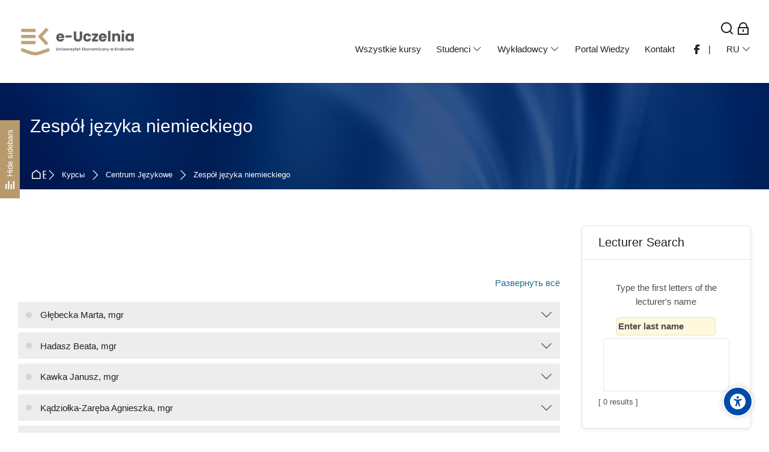

--- FILE ---
content_type: text/html; charset=utf-8
request_url: https://e-uczelnia.uek.krakow.pl/course/index.php?categoryid=152&lang=ru
body_size: 42613
content:
<!DOCTYPE html>
<html  dir="ltr" lang="ru" xml:lang="ru" class="html"><head><title>Все курсы | e-Uczelnia</title><link rel="shortcut icon" type="image/x-icon" href="//e-uczelnia.uek.krakow.pl/pluginfile.php/1/theme_mb2nl/favicon/1766097561/fav-e-uczelnia.ico"><meta name="viewport" content="width=device-width, initial-scale=1.0"><meta http-equiv="Content-Type" content="text/html; charset=utf-8" />
<meta name="keywords" content="moodle, Все курсы | e-Uczelnia" />
<link rel="stylesheet" type="text/css" href="https://e-uczelnia.uek.krakow.pl/theme/yui_combo.php?rollup/3.18.1/yui-moodlesimple-min.css" /><script id="firstthemesheet" type="text/css">/** Required in order to fix style inclusion problems in IE with YUI **/</script><link rel="stylesheet" type="text/css" href="https://e-uczelnia.uek.krakow.pl/theme/styles.php/mb2nl/1766097561_1763902816/all" />
<script>
//<![CDATA[
var M = {}; M.yui = {};
M.pageloadstarttime = new Date();
M.cfg = {"wwwroot":"https:\/\/e-uczelnia.uek.krakow.pl","apibase":"https:\/\/e-uczelnia.uek.krakow.pl\/r.php\/api","homeurl":{},"sesskey":"1afdR59lO0","sessiontimeout":"7200","sessiontimeoutwarning":"1200","themerev":"1766097561","slasharguments":1,"theme":"mb2nl","iconsystemmodule":"core\/icon_system_fontawesome","jsrev":"1766097562","admin":"admin","svgicons":true,"usertimezone":"\u0415\u0432\u0440\u043e\u043f\u0430\/\u0412\u0430\u0440\u0448\u0430\u0432\u0430","language":"ru","courseId":1,"courseContextId":2,"contextid":536,"contextInstanceId":152,"langrev":1769138582,"templaterev":"1766097562","siteId":1,"userId":0};var yui1ConfigFn = function(me) {if(/-skin|reset|fonts|grids|base/.test(me.name)){me.type='css';me.path=me.path.replace(/\.js/,'.css');me.path=me.path.replace(/\/yui2-skin/,'/assets/skins/sam/yui2-skin')}};
var yui2ConfigFn = function(me) {var parts=me.name.replace(/^moodle-/,'').split('-'),component=parts.shift(),module=parts[0],min='-min';if(/-(skin|core)$/.test(me.name)){parts.pop();me.type='css';min=''}
if(module){var filename=parts.join('-');me.path=component+'/'+module+'/'+filename+min+'.'+me.type}else{me.path=component+'/'+component+'.'+me.type}};
YUI_config = {"debug":false,"base":"https:\/\/e-uczelnia.uek.krakow.pl\/lib\/yuilib\/3.18.1\/","comboBase":"https:\/\/e-uczelnia.uek.krakow.pl\/theme\/yui_combo.php?","combine":true,"filter":null,"insertBefore":"firstthemesheet","groups":{"yui2":{"base":"https:\/\/e-uczelnia.uek.krakow.pl\/lib\/yuilib\/2in3\/2.9.0\/build\/","comboBase":"https:\/\/e-uczelnia.uek.krakow.pl\/theme\/yui_combo.php?","combine":true,"ext":false,"root":"2in3\/2.9.0\/build\/","patterns":{"yui2-":{"group":"yui2","configFn":yui1ConfigFn}}},"moodle":{"name":"moodle","base":"https:\/\/e-uczelnia.uek.krakow.pl\/theme\/yui_combo.php?m\/1766097562\/","combine":true,"comboBase":"https:\/\/e-uczelnia.uek.krakow.pl\/theme\/yui_combo.php?","ext":false,"root":"m\/1766097562\/","patterns":{"moodle-":{"group":"moodle","configFn":yui2ConfigFn}},"filter":null,"modules":{"moodle-core-chooserdialogue":{"requires":["base","panel","moodle-core-notification"]},"moodle-core-event":{"requires":["event-custom"]},"moodle-core-notification":{"requires":["moodle-core-notification-dialogue","moodle-core-notification-alert","moodle-core-notification-confirm","moodle-core-notification-exception","moodle-core-notification-ajaxexception"]},"moodle-core-notification-dialogue":{"requires":["base","node","panel","escape","event-key","dd-plugin","moodle-core-widget-focusafterclose","moodle-core-lockscroll"]},"moodle-core-notification-alert":{"requires":["moodle-core-notification-dialogue"]},"moodle-core-notification-confirm":{"requires":["moodle-core-notification-dialogue"]},"moodle-core-notification-exception":{"requires":["moodle-core-notification-dialogue"]},"moodle-core-notification-ajaxexception":{"requires":["moodle-core-notification-dialogue"]},"moodle-core-handlebars":{"condition":{"trigger":"handlebars","when":"after"}},"moodle-core-maintenancemodetimer":{"requires":["base","node"]},"moodle-core-lockscroll":{"requires":["plugin","base-build"]},"moodle-core-actionmenu":{"requires":["base","event","node-event-simulate"]},"moodle-core-blocks":{"requires":["base","node","io","dom","dd","dd-scroll","moodle-core-dragdrop","moodle-core-notification"]},"moodle-core-dragdrop":{"requires":["base","node","io","dom","dd","event-key","event-focus","moodle-core-notification"]},"moodle-core_availability-form":{"requires":["base","node","event","event-delegate","panel","moodle-core-notification-dialogue","json"]},"moodle-course-util":{"requires":["node"],"use":["moodle-course-util-base"],"submodules":{"moodle-course-util-base":{},"moodle-course-util-section":{"requires":["node","moodle-course-util-base"]},"moodle-course-util-cm":{"requires":["node","moodle-course-util-base"]}}},"moodle-course-categoryexpander":{"requires":["node","event-key"]},"moodle-course-management":{"requires":["base","node","io-base","moodle-core-notification-exception","json-parse","dd-constrain","dd-proxy","dd-drop","dd-delegate","node-event-delegate"]},"moodle-course-dragdrop":{"requires":["base","node","io","dom","dd","dd-scroll","moodle-core-dragdrop","moodle-core-notification","moodle-course-coursebase","moodle-course-util"]},"moodle-form-shortforms":{"requires":["node","base","selector-css3","moodle-core-event"]},"moodle-form-dateselector":{"requires":["base","node","overlay","calendar"]},"moodle-question-searchform":{"requires":["base","node"]},"moodle-question-chooser":{"requires":["moodle-core-chooserdialogue"]},"moodle-availability_completion-form":{"requires":["base","node","event","moodle-core_availability-form"]},"moodle-availability_date-form":{"requires":["base","node","event","io","moodle-core_availability-form"]},"moodle-availability_grade-form":{"requires":["base","node","event","moodle-core_availability-form"]},"moodle-availability_group-form":{"requires":["base","node","event","moodle-core_availability-form"]},"moodle-availability_grouping-form":{"requires":["base","node","event","moodle-core_availability-form"]},"moodle-availability_profile-form":{"requires":["base","node","event","moodle-core_availability-form"]},"moodle-availability_xp-form":{"requires":["base","node","event","handlebars","moodle-core_availability-form"]},"moodle-mod_assign-history":{"requires":["node","transition"]},"moodle-mod_attendance-groupfilter":{"requires":["base","node"]},"moodle-mod_customcert-rearrange":{"requires":["dd-delegate","dd-drag"]},"moodle-mod_offlinequiz-util":{"requires":["node"],"use":["moodle-mod_offlinequiz-util-base"],"submodules":{"moodle-mod_offlinequiz-util-base":{},"moodle-mod_offlinequiz-util-slot":{"requires":["node","moodle-mod_offlinequiz-util-base"]},"moodle-mod_offlinequiz-util-page":{"requires":["node","moodle-mod_offlinequiz-util-base"]}}},"moodle-mod_offlinequiz-questionchooser":{"requires":["moodle-core-chooserdialogue","moodle-mod_offlinequiz-util","querystring-parse"]},"moodle-mod_offlinequiz-offlinequizbase":{"requires":["base","node"]},"moodle-mod_offlinequiz-toolboxes":{"requires":["base","node","event","event-key","io","moodle-mod_offlinequiz-offlinequizbase","moodle-mod_offlinequiz-util-slot","moodle-core-notification-ajaxexception"]},"moodle-mod_offlinequiz-randomquestion":{"requires":["base","event","node","io","moodle-core-notification-dialogue"]},"moodle-mod_offlinequiz-modform":{"requires":["base","node","event"]},"moodle-mod_offlinequiz-repaginate":{"requires":["base","event","node","io","moodle-core-notification-dialogue"]},"moodle-mod_offlinequiz-dragdrop":{"requires":["base","node","io","dom","dd","dd-scroll","moodle-core-dragdrop","moodle-core-notification","moodle-mod_offlinequiz-offlinequizbase","moodle-mod_offlinequiz-util-base","moodle-mod_offlinequiz-util-page","moodle-mod_offlinequiz-util-slot","moodle-course-util"]},"moodle-mod_offlinequiz-autosave":{"requires":["base","node","event","event-valuechange","node-event-delegate","io-form"]},"moodle-mod_quiz-quizbase":{"requires":["base","node"]},"moodle-mod_quiz-util":{"requires":["node","moodle-core-actionmenu"],"use":["moodle-mod_quiz-util-base"],"submodules":{"moodle-mod_quiz-util-base":{},"moodle-mod_quiz-util-slot":{"requires":["node","moodle-mod_quiz-util-base"]},"moodle-mod_quiz-util-page":{"requires":["node","moodle-mod_quiz-util-base"]}}},"moodle-mod_quiz-questionchooser":{"requires":["moodle-core-chooserdialogue","moodle-mod_quiz-util","querystring-parse"]},"moodle-mod_quiz-toolboxes":{"requires":["base","node","event","event-key","io","moodle-mod_quiz-quizbase","moodle-mod_quiz-util-slot","moodle-core-notification-ajaxexception"]},"moodle-mod_quiz-modform":{"requires":["base","node","event"]},"moodle-mod_quiz-dragdrop":{"requires":["base","node","io","dom","dd","dd-scroll","moodle-core-dragdrop","moodle-core-notification","moodle-mod_quiz-quizbase","moodle-mod_quiz-util-base","moodle-mod_quiz-util-page","moodle-mod_quiz-util-slot","moodle-course-util"]},"moodle-mod_quiz-autosave":{"requires":["base","node","event","event-valuechange","node-event-delegate","io-form","datatype-date-format"]},"moodle-message_airnotifier-toolboxes":{"requires":["base","node","io"]},"moodle-block_xp-notification":{"requires":["base","node","handlebars","button-plugin","moodle-core-notification-dialogue"]},"moodle-block_xp-filters":{"requires":["base","node","moodle-core-dragdrop","moodle-core-notification-confirm","moodle-block_xp-rulepicker"]},"moodle-block_xp-rulepicker":{"requires":["base","node","handlebars","moodle-core-notification-dialogue"]},"moodle-editor_atto-rangy":{"requires":[]},"moodle-editor_atto-editor":{"requires":["node","transition","io","overlay","escape","event","event-simulate","event-custom","node-event-html5","node-event-simulate","yui-throttle","moodle-core-notification-dialogue","moodle-editor_atto-rangy","handlebars","timers","querystring-stringify"]},"moodle-editor_atto-plugin":{"requires":["node","base","escape","event","event-outside","handlebars","event-custom","timers","moodle-editor_atto-menu"]},"moodle-editor_atto-menu":{"requires":["moodle-core-notification-dialogue","node","event","event-custom"]},"moodle-report_eventlist-eventfilter":{"requires":["base","event","node","node-event-delegate","datatable","autocomplete","autocomplete-filters"]},"moodle-report_loglive-fetchlogs":{"requires":["base","event","node","io","node-event-delegate"]},"moodle-gradereport_history-userselector":{"requires":["escape","event-delegate","event-key","handlebars","io-base","json-parse","moodle-core-notification-dialogue"]},"moodle-qbank_editquestion-chooser":{"requires":["moodle-core-chooserdialogue"]},"moodle-tool_lp-dragdrop-reorder":{"requires":["moodle-core-dragdrop"]},"moodle-assignfeedback_editpdf-editor":{"requires":["base","event","node","io","graphics","json","event-move","event-resize","transition","querystring-stringify-simple","moodle-core-notification-dialog","moodle-core-notification-alert","moodle-core-notification-warning","moodle-core-notification-exception","moodle-core-notification-ajaxexception"]},"moodle-atto_accessibilitychecker-button":{"requires":["color-base","moodle-editor_atto-plugin"]},"moodle-atto_accessibilityhelper-button":{"requires":["moodle-editor_atto-plugin"]},"moodle-atto_align-button":{"requires":["moodle-editor_atto-plugin"]},"moodle-atto_bold-button":{"requires":["moodle-editor_atto-plugin"]},"moodle-atto_charmap-button":{"requires":["moodle-editor_atto-plugin"]},"moodle-atto_clear-button":{"requires":["moodle-editor_atto-plugin"]},"moodle-atto_collapse-button":{"requires":["moodle-editor_atto-plugin"]},"moodle-atto_emojipicker-button":{"requires":["moodle-editor_atto-plugin"]},"moodle-atto_emoticon-button":{"requires":["moodle-editor_atto-plugin"]},"moodle-atto_equation-button":{"requires":["moodle-editor_atto-plugin","moodle-core-event","io","event-valuechange","tabview","array-extras"]},"moodle-atto_fontfamily-button":{"requires":["moodle-editor_atto-plugin"]},"moodle-atto_fullscreen-button":{"requires":["event-resize","moodle-editor_atto-plugin"]},"moodle-atto_h5p-button":{"requires":["moodle-editor_atto-plugin"]},"moodle-atto_html-button":{"requires":["promise","moodle-editor_atto-plugin","moodle-atto_html-beautify","moodle-atto_html-codemirror","event-valuechange"]},"moodle-atto_html-codemirror":{"requires":["moodle-atto_html-codemirror-skin"]},"moodle-atto_html-beautify":{},"moodle-atto_image-button":{"requires":["moodle-editor_atto-plugin"]},"moodle-atto_indent-button":{"requires":["moodle-editor_atto-plugin"]},"moodle-atto_italic-button":{"requires":["moodle-editor_atto-plugin"]},"moodle-atto_justify-button":{"requires":["moodle-editor_atto-plugin"]},"moodle-atto_link-button":{"requires":["moodle-editor_atto-plugin"]},"moodle-atto_managefiles-usedfiles":{"requires":["node","escape"]},"moodle-atto_managefiles-button":{"requires":["moodle-editor_atto-plugin"]},"moodle-atto_mb2shortcodes-button":{"requires":["moodle-editor_atto-plugin"]},"moodle-atto_media-button":{"requires":["moodle-editor_atto-plugin","moodle-form-shortforms"]},"moodle-atto_multilang2-button":{"requires":["moodle-editor_atto-plugin"]},"moodle-atto_noautolink-button":{"requires":["moodle-editor_atto-plugin"]},"moodle-atto_orderedlist-button":{"requires":["moodle-editor_atto-plugin"]},"moodle-atto_recordrtc-button":{"requires":["moodle-editor_atto-plugin","moodle-atto_recordrtc-recording"]},"moodle-atto_recordrtc-recording":{"requires":["moodle-atto_recordrtc-button"]},"moodle-atto_rtl-button":{"requires":["moodle-editor_atto-plugin"]},"moodle-atto_strike-button":{"requires":["moodle-editor_atto-plugin"]},"moodle-atto_styles-button":{"requires":["moodle-editor_atto-plugin"]},"moodle-atto_subscript-button":{"requires":["moodle-editor_atto-plugin"]},"moodle-atto_superscript-button":{"requires":["moodle-editor_atto-plugin"]},"moodle-atto_table-button":{"requires":["moodle-editor_atto-plugin","moodle-editor_atto-menu","event","event-valuechange"]},"moodle-atto_title-button":{"requires":["moodle-editor_atto-plugin"]},"moodle-atto_underline-button":{"requires":["moodle-editor_atto-plugin"]},"moodle-atto_undo-button":{"requires":["moodle-editor_atto-plugin"]},"moodle-atto_unorderedlist-button":{"requires":["moodle-editor_atto-plugin"]}}},"gallery":{"name":"gallery","base":"https:\/\/e-uczelnia.uek.krakow.pl\/lib\/yuilib\/gallery\/","combine":true,"comboBase":"https:\/\/e-uczelnia.uek.krakow.pl\/theme\/yui_combo.php?","ext":false,"root":"gallery\/1766097562\/","patterns":{"gallery-":{"group":"gallery"}}}},"modules":{"core_filepicker":{"name":"core_filepicker","fullpath":"https:\/\/e-uczelnia.uek.krakow.pl\/lib\/javascript.php\/1766097562\/repository\/filepicker.js","requires":["base","node","node-event-simulate","json","async-queue","io-base","io-upload-iframe","io-form","yui2-treeview","panel","cookie","datatable","datatable-sort","resize-plugin","dd-plugin","escape","moodle-core_filepicker","moodle-core-notification-dialogue"]},"core_comment":{"name":"core_comment","fullpath":"https:\/\/e-uczelnia.uek.krakow.pl\/lib\/javascript.php\/1766097562\/comment\/comment.js","requires":["base","io-base","node","json","yui2-animation","overlay","escape"]}},"logInclude":[],"logExclude":[],"logLevel":null};
M.yui.loader = {modules: {}};

//]]>
</script>


<meta name="moodle-validation" content="84479466d794e5dcc119c3ea0e760137">
<link rel="stylesheet" href="https://formularz.uek.krakow.pl/skrypty/moodle/style.css"><style id="ascsb_style">:root{--acsb-bg: #181818;--acsb-color: #ffffff;--acsb-bocolor: #282828;--acsb-filtercolor: brightness(0) saturate(100%) invert(100%) sepia(91%) saturate(0%) hue-rotate(298deg) brightness(105%) contrast(101%);}.acsb_contrastlight{--acsb-bg: #ffffff;--acsb-color: #000000;--acsb-bocolor: #dddddd;--acsb-filtercolor: brightness(0) saturate(100%) invert(0%) sepia(100%) saturate(7494%) hue-rotate(292deg) brightness(70%) contrast(100%);}.acsb_contrast .breadcrumb ul li+li::before,.acsb_contrast .breadcrumb ol li+li::before,.acsb_contrast .block_tree a,.acsb_contrast .popover-region-header-container,.acsb_contrast .popover-region-toggle::before,.acsb_contrast .popover-region-toggle::after,.acsb_contrast .control-area,.acsb_contrast .notification-area,.acsb_contrast .courseindex-item,.acsb_contrast .changenumsections,.acsb_contrast .pluscontainer,.acsb_contrast .inplaceeditable,.acsb_contrast .sectionname a,.acsb_contrast [type="text"],.acsb_contrast fieldset,.acsb_contrast fieldset>*,.acsb_contrast .filepicker-container,.acsb_contrast .moreless-toggler,.acsb_contrast select,.acsb_contrast .form-control,.acsb_contrast input,.acsb_contrast textarea,.acsb_contrast .fm-empty-container,.acsb_contrast .sp-replacer,.acsb_contrast .sp-container,.acsb_contrast .sp-picker-container,.acsb_contrast .tox-tinymce,.acsb_contrast .tox-editor-header,.acsb_contrast .tox-menubar,.acsb_contrast .tox-toolbar-overlord,.acsb_contrast .tox-statusbar,.acsb_contrast .tox-mbtn,.acsb_contrast .tox-toolbar__primary,.acsb_contrast .tox-edit-area__iframe,.acsb_contrast .tox-tbtn svg,.acsb_contrast .tox-toolbar__overflow,.acsb_contrast .tox-statusbar__text-container *,.acsb_contrast .tox-menu,.acsb_contrast .tox-collection__item,.acsb_contrast .tox-collection__group,.acsb_contrast .tox .tox-collection__item-caret svg,.acsb_contrast .tox-collection__item-accessory,.acsb_contrast .tox-pop__dialog,.acsb_contrast .tox-tbtn,.acsb_contrast .CodeMirror,.acsb_contrast .CodeMirror-linenumber,.acsb_contrast .CodeMirror-gutters,.acsb_contrast .editor_atto_toolbar,.acsb_contrast .atto_group,.acsb_contrast .atto_group button,.acsb_contrast .atto_group button i,.acsb_contrast .modal-body,.acsb_contrast .modal-content,.acsb_contrast .modal-header,.acsb_contrast .modal-footer,.acsb_contrast .modal-header *,.acsb_contrast .modal-footer *,.acsb_contrast .moodle-dialogue-wrap,.acsb_contrast .moodle-dialogue-hd,.acsb_contrast .badge,.acsb_contrast a.badge,.acsb_contrast .yui3-calendar-content,.acsb_contrast .yui3-calendar-header,.acsb_contrast .filepicker-filelist,.acsb_contrast tr,.acsb_contrast th,.acsb_contrast td,.acsb_contrast th *,.acsb_contrast td *,.acsb_contrast label,.acsb_contrast .form-text,.acsb_contrast h1,.acsb_contrast h2,.acsb_contrast h3,.acsb_contrast h4,.acsb_contrast h5,.acsb_contrast h6,.acsb_contrast .h1,.acsb_contrast .h2,.acsb_contrast .h3,.acsb_contrast .h4,.acsb_contrast .h5,.acsb_contrast .h6,.acsb_contrast .headingtext,.acsb_contrast .card,.acsb_contrast .text-truncate,.acsb_contrast .activityiconcontainer,.acsb_contrast .btn,.acsb_contrast .btn i,.acsb_contrast .multiline,.acsb_contrast .card-footer,.acsb_contrast .progress-text,.acsb_contrast button:not(#acsb-menu button):not(.acsb-trigger),.acsb_contrast button i:not(#acsb-menu button i),.acsb_contrast .list-group-item,.acsb_contrast .bg-white,.acsb_contrast .linkbtn,.acsb_contrast .title,.acsb_contrast .course-popover-inner,.acsb_contrast .course-popover-inner *,.acsb_contrast .course-popover-inner::before,.acsb_contrast .course-popover-inner::after,.acsb_contrast .item-actions button,.acsb_contrast .popover-header,.acsb_contrast .popover-body,.acsb_contrast footer button,.acsb_contrast .day,.acsb_contrast .message,.acsb_contrast .message *,.acsb_contrast .dropdown-menu,.acsb_contrast .dropdown-menu *,.acsb_contrast .dropdown-item,.acsb_contrast nav,.acsb_contrast .nav-item,.acsb_contrast .nav-link,.acsb_contrast .nav-tabs,.acsb_contrast .border-bottom,.acsb_contrast .border-top,.acsb_contrast .border-right,.acsb_contrast .border-left,.acsb_contrast .categoryname,.acsb_contrast .coursebox,.acsb_contrast .info a,.acsb_contrast .enrolmenticons,.acsb_contrast .categoryname::before,.acsb_contrast .teachers,.acsb_contrast table,.acsb_contrast .cell,.acsb_contrast .full-width-bottom-border,.acsb_contrast .ai-drawer,.acsb_contrast .ai-drawer-body,.acsb_contrast .activity,.acsb_contrast .activityname a,.acsb_contrast .activity-item,.acsb_contrast .badge,.acsb_contrast .text-dark,.acsb_contrast .activity-afterlink,.acsb_contrast .content-item-container,.acsb_contrast .content-item-container *,.acsb_contrast .eupopup-container,.acsb_contrast .activity-dates,.acsb_contrast .coursetoc-section-tite,.acsb_contrast .block_coursetoc .coursetoc-sectionlist,.acsb_contrast .coursetoc-tools,.acsb_contrast .coursetoc-sinput,.acsb_contrast .coursetoc-section-modules,.acsb_contrast .course-tabs-list a,.acsb_contrast .course-link-item a,.acsb_contrast .course-link-item path,.acsb_contrast .toggle-icon,.acsb_contrast .progress-value,.acsb_contrast .theme-turnediting,.acsb_contrast .pbanimnum-number,.acsb_contrast .pbanimnum-icon,.acsb_contrast .course-custom-fileds,.acsb_contrast .course-custom-fileds li,.acsb_contrast .activity-header,.acsb_contrast .tcolorl,.acsb_contrast .tcolorn,.acsb_contrast .theme-course-filter .field-container input+i,.acsb_contrast .mb2-pb-testimonials-item,.acsb_contrast .mb2-pb-testimonials-item *,.acsb_contrast .course-quick,.acsb_contrast .course-quick *,.acsb_contrast .mb2-editor,.acsb_contrast .mb2-editor-document,.acsb_contrast .mb2-editor-document *,.acsb_contrast .mb2mm-wrap:before,.acsb_contrast .mb2mm-hlabel,.acsb_contrast .badge-text,.acsb_contrast .arrowlink,.acsb_contrast .search-field,.acsb_contrast .theme-footer a,.acsb_contrast .theme-course-item-inner,.acsb_contrast .event-title,.acsb_contrast .event-details,.acsb_contrast .theme-header-subtitle,.acsb_contrast .myc-readmore,.acsb_contrast .tpheader_dark.tpheaderl_modern .breadcrumb a,.acsb_contrast .tgsdbc_dark .sidebar-content,.acsb_contrast .cfilter-wrap,.acsb_contrast .dshb-wbox,.acsb_contrast .block-name,.acsb_contrast .value,.acsb_contrast .dshb-block:after,.acsb_contrast .suffix,.acsb_contrast .progress-area,.acsb_contrast .field-mark,.acsb_contrast .courses-container-inner:before,.acsb_contrast .criteria-num,.acsb_contrast .price,.acsb_contrast .price *,.acsb_contrast .section-box::before,.acsb_contrast .section-box::after,.acsb_contrast .section-box-inner,.acsb_contrast .section-box-a,.acsb_contrast .link-item,.acsb_contrast .modal-sections,.acsb_contrast .modal-section-nav,.acsb_contrast .modal-nav-sections-list,.acsb_contrast .mb2reviews-stars>div.stars-full,.acsb_contrast .ratingnum,.acsb_contrast .course-footer *,.acsb_contrast .course-badge,.acsb_contrast .info,.acsb_contrast .tcolorh,.acsb_contrast .toggle-content-button:after,.acsb_contrast .mb2mm-dd,.acsb_contrast .select-label,.acsb_contrast .visually-hidden-focusable,.acsb_contrast .sr-only-focusable,.acsb_contrast .sidebar-tabs-content{background-color: var(--acsb-bg)!important;color: var(--acsb-color)!important;border-color: var(--acsb-bocolor)!important;mix-blend-mode: normal!important;}.acsb_contrast button:not(#acsb-menu button):not(.acsb-trigger) svg path{fill: var(--acsb-color)!important;}.acsb_contrastdark .mb2-pb-row.light .mb2-pb-row-inner,.acsb_contrastdark .tpheader_light #page-header,.acsb_contrastdark .toggle-content .content:before,.acsb_contrastdark .tgsdb-chome .course-title,.acsb_contrastdark .sidebar-content,.acsb_contrastdark .text,.acsb_contrastdark .text::before,.acsb_contrastdark .tgsdb-btn{background-color: var(--acsb-bg)!important;border-color: var(--acsb-bocolor)!important;background-image: none!important;mix-blend-mode: normal!important;}.acsb_contrastlight .mb2-pb-row.dark .mb2-pb-row-inner,.acsb_contrastlight .tpheader_dark #page-header,.acsb_contrastlight .sidebar-content,.acsb_contrastlight .text,.acsb_contrastlight .text::before,.acsb_contrastlight .tgsdb-btn{background-color: var(--acsb-bg)!important;border-color: var(--acsb-bocolor)!important;background-image: none!important;mix-blend-mode: normal!important;}.acsb_contrast svg image,.acsb_contrast img.icon,.acsb_contrast .activityicon{filter: var(--acsb-filtercolor)!important;}</style><style id="theme_custom_style">:root{--mb2-htmlscl:0px;}</style></head><body  id="page-course-index-category" class="format-site limitedwidth  path-course path-course-index chrome dir-ltr lang-ru yui-skin-sam yui3-skin-sam e-uczelnia-uek-krakow-pl pagelayout-coursecategory course-1 context-536 category-152 notloggedin theme theme-lfw issection coursenav noediting fsmod0 fsmodedh nobuilderpage nouser coursegrid0 sticky-nav3 theme-hidden-region-mode sidebar-case sidebar-one css_af5e css_31a2 css_rbxt css_6wum css_hy9f blockstyle-minimal theader_light tpheader_dark tpheaderl_modern tpheader_color tnavheader tnavheader_light hnavpos2 menunop headerfw navalignjustify sposright"><div>
    <a class="sr-only sr-only-focusable" href="#main-navigation">Skip to navigation</a>
    <a class="sr-only sr-only-focusable" href="#themeskipto-mobilenav">Skip to navigation</a>
    <a class="sr-only sr-only-focusable" href="#themeskipto-search">Skip to search form</a>
    <a class="sr-only sr-only-focusable" href="#themeskipto-login">Skip to login form</a>
    <a class="sr-only sr-only-focusable" href="#maincontent">Перейти к основному содержанию</a>
    <a class="sr-only sr-only-focusable" href="#acsb-menu_launcher">Skip to accessibility options</a>
    <a class="sr-only sr-only-focusable" href="#footer">Skip to footer</a>
</div><script src="https://e-uczelnia.uek.krakow.pl/lib/javascript.php/1766097562/lib/polyfills/polyfill.js"></script>
<script src="https://e-uczelnia.uek.krakow.pl/theme/yui_combo.php?rollup/3.18.1/yui-moodlesimple-min.js"></script><script src="https://e-uczelnia.uek.krakow.pl/theme/jquery.php/core/jquery-3.7.1.min.js"></script>
<script src="https://e-uczelnia.uek.krakow.pl/lib/javascript.php/1766097562/lib/javascript-static.js"></script>
<script>
//<![CDATA[
document.body.className += ' jsenabled';
//]]>
</script>

<a class="sr-only sr-only-focusable" href="#skip_acsb-menu">Skip accessibility options</a><button id="acsb-menu_launcher" type="button" class="acsb-trigger" aria-label="Accessibility options"><span class="acsb-icon-main"><svg xmlns="http://www.w3.org/2000/svg" viewBox="0 0 512 512"><!--! Font Awesome Free 6.2.1 by
        @fontawesome - https://fontawesome.com License - https://fontawesome.com/license/free (Icons: CC BY 4.0, Fonts: SIL OFL 1.1,
        Code: MIT License) Copyright 2022 Fonticons, Inc. --><path d="M0 256a256 256 0 1 1 512 0A256 256 0 1 1 0
        256zm161.5-86.1c-12.2-5.2-26.3 .4-31.5 12.6s.4 26.3 12.6 31.5l11.9 5.1c17.3 7.4 35.2 12.9 53.6 16.3v50.1c0 4.3-.7 8.6-2.1
        12.6l-28.7 86.1c-4.2 12.6 2.6 26.2 15.2 30.4s26.2-2.6 30.4-15.2l24.4-73.2c1.3-3.8 4.8-6.4 8.8-6.4s7.6 2.6 8.8 6.4l24.4
        73.2c4.2 12.6 17.8 19.4 30.4 15.2s19.4-17.8 15.2-30.4l-28.7-86.1c-1.4-4.1-2.1-8.3-2.1-12.6V235.5c18.4-3.5 36.3-8.9
        53.6-16.3l11.9-5.1c12.2-5.2 17.8-19.3 12.6-31.5s-19.3-17.8-31.5-12.6L338.7 175c-26.1 11.2-54.2 17-82.7
        17s-56.5-5.8-82.7-17l-11.9-5.1zM256 160a40 40 0 1 0 0-80 40 40 0 1 0 0 80z"/></svg></span><span class="acsb-icon-check"><svg xmlns="http://www.w3.org/2000/svg" viewBox="0 0 512 512"><!--! Font Awesome Free 6.2.1 by
        @fontawesome - https://fontawesome.com License - https://fontawesome.com/license/free (Icons: CC BY 4.0, Fonts: SIL OFL 1.1,
        Code: MIT License) Copyright 2022 Fonticons, Inc. --><path d="M256 512c141.4 0 256-114.6 256-256S397.4 0 256 0S0 114.6 0
        256S114.6 512 256 512zM369 209L241 337c-9.4 9.4-24.6 9.4-33.9 0l-64-64c-9.4-9.4-9.4-24.6 0-33.9s24.6-9.4 33.9 0l47 47L335
        175c9.4-9.4 24.6-9.4 33.9 0s9.4 24.6 0 33.9z"/></svg></span></button><div id="acsb-menu" class="acsb-block"><div class="acsb-block-header d-flex justify-content-between align-items-center"><button type="button" class="themereset acsb-reset d-inline-flex justify-content-center align-items-center" aria-label="Reset settings"><span class="acsb-btn-icon"><i class="ri-loop-left-line"></i></span><span class="acsb-btn-text">Reset settings</span></button><div class="acsb-block-close"><button type="button" class="themereset acsb-close d-inline-flex justify-content-center align-items-center" aria-label="Закрыть"><span class="acsb-btn-icon"><i class="ri-close-fill"></i></span><span class="acsb-btn-text">Закрыть</span></button></div></div><div class="acsb-block-inner d-flex flex-column"><div class="acsb-section acsb-profiles"><button type="button" class="themereset acsb-title d-flex flex-row justify-content-between align-items-center" aria-controls="acsb_section_profiles" aria-expanded="true" aria-label="Accessibility profiles"><span class="btntext">Accessibility profiles</span><span class="btnicon d-inline-flex justify-content-center align-items-center"><i class="ri-add-fill"></i><i class="ri-subtract-fill"></i></span></button><div id="acsb_section_profiles" class="acsb-section-content" ><button type="button" class="acsb-profile-item acsb-btn-css themereset d-flex flex-row align-items-center" data-id="visualimpairment" data-acsb="readablefont,textsizelarge,highsaturation,bigblackcursor" aria-label="Visual impairment" aria-checked="false" role="checkbox"><span class="acsb-profile-icon"><i class="ri-eye-line"></i></span><span class="acsb-profile-title">Visual impairment</span></button><button type="button" class="acsb-profile-item acsb-btn-css themereset d-flex flex-row align-items-center" data-id="seizureandepileptic" data-acsb="lowsaturation,stopanimations" aria-label="Seizure and epileptic" aria-checked="false" role="checkbox"><span class="acsb-profile-icon"><i class="ri-flashlight-fill"></i></span><span class="acsb-profile-title">Seizure and epileptic</span></button><button type="button" class="acsb-profile-item acsb-btn-css themereset d-flex flex-row align-items-center" data-id="colorvisiondeficiency" data-acsb="readablefont,highcontrast,highsaturation" aria-label="Color vision deficiency" aria-checked="false" role="checkbox"><span class="acsb-profile-icon"><i class="ri-contrast-drop-fill"></i></span><span class="acsb-profile-title">Color vision deficiency</span></button><button type="button" class="acsb-profile-item acsb-btn-css themereset d-flex flex-row align-items-center" data-id="adhd" data-acsb="lowsaturation,readingmask,stopanimations" aria-label="ADHD" aria-checked="false" role="checkbox"><span class="acsb-profile-icon"><i class="ri-focus-2-fill"></i></span><span class="acsb-profile-title">ADHD</span></button><button type="button" class="acsb-profile-item acsb-btn-css themereset d-flex flex-row align-items-center" data-id="dyslexia" data-acsb="dyslexic,readingguide" aria-label="Dyslexia" aria-checked="false" role="checkbox"><span class="acsb-profile-icon"><i class="ri-font-size"></i></span><span class="acsb-profile-title">Dyslexia</span></button><button type="button" class="acsb-profile-item acsb-btn-css themereset d-flex flex-row align-items-center" data-id="learning" data-acsb="readablefont,textsizenormal,readingguide" aria-label="Learning" aria-checked="false" role="checkbox"><span class="acsb-profile-icon"><i class="ri-book-read-line"></i></span><span class="acsb-profile-title">Learning</span></button></div></div><div class="acsb-section"><button type="button" class="themereset acsb-title d-flex flex-row justify-content-between align-items-center" aria-controls="acsb_section_2" aria-expanded="true" aria-label="Content adjustments"><span class="btntext">Content adjustments</span><span class="btnicon d-inline-flex justify-content-center align-items-center"><i class="ri-add-fill"></i><i class="ri-subtract-fill"></i></span></button><div id="acsb_section_2" class="acsb-section-content d-flex flex-wrap justify-content-between"><div class="acsb-item"><button type="button" data-id="readablefont" class="acsb-button acsb-btn-css themereset d-flex flex-column justify-content-center align-items-center" data-disable="dyslexic" aria-label="Readable font" aria-checked="false" role="checkbox"><i class="ri-font-family"></i><span class="acsb-item-title">Readable font</span></button></div><div class="acsb-item"><button type="button" data-id="dyslexic" class="acsb-button acsb-btn-css themereset d-flex flex-column justify-content-center align-items-center" data-disable="readablefont" aria-label="Dyslexia-friendly font OpenDyslexic" aria-checked="false" role="checkbox"><i class="ri-font-size"></i><span class="acsb-item-title">Dyslexia-friendly font <span class="d-block tsizexsmall">OpenDyslexic</span></span></button></div><div class="acsb-item"><button type="button" data-id="highlighttitles" class="acsb-button acsb-btn-css themereset d-flex flex-column justify-content-center align-items-center" data-disable="" aria-label="Highlight headings" aria-checked="false" role="checkbox"><i class="ri-heading"></i><span class="acsb-item-title">Highlight headings</span></button></div><div class="acsb-item"><button type="button" data-id="highlightlinks" class="acsb-button acsb-btn-css themereset d-flex flex-column justify-content-center align-items-center" data-disable="" aria-label="Highlight links" aria-checked="false" role="checkbox"><i class="ri-link"></i><span class="acsb-item-title">Highlight links</span></button></div><div class="acsb-item"><button type="button" data-id="highlightbuttons" class="acsb-button acsb-btn-css themereset d-flex flex-column justify-content-center align-items-center" data-disable="" aria-label="Highlight buttons" aria-checked="false" role="checkbox"><i class="ri-mouse-line"></i><span class="acsb-item-title">Highlight buttons</span></button></div><div class="acsb-item"><button type="button" data-id="hideimages" class="acsb-button acsb-btn-css themereset d-flex flex-column justify-content-center align-items-center" data-disable="" aria-label="Hide images" aria-checked="false" role="checkbox"><i class="ri-image-2-line"></i><span class="acsb-item-title">Hide images</span></button></div><div class="acsb-item"><button type="button" data-id="tooltips" class="acsb-button acsb-btn-css themereset d-flex flex-column justify-content-center align-items-center" data-disable="" aria-label="Tooltips" aria-checked="false" role="checkbox"><i class="ri-feedback-line"></i><span class="acsb-item-title">Tooltips</span></button></div><div class="acsb-item"><button type="button" data-id="stopanimations" class="acsb-button acsb-btn-css themereset d-flex flex-column justify-content-center align-items-center" data-disable="" aria-label="Stop animations" aria-checked="false" role="checkbox"><i class="ri-stop-line"></i><span class="acsb-item-title">Stop animations</span></button></div><div class="acsb-item acsb-item-group"><div class="acsb-group-title w-100 d-flex flex-row justify-content-between align-items-center"><div><i class="ri-font-size-2"></i><span class="acsb-item-group-title">Text size</span></div></div><div class="acsb-group-buttons d-flex flex-row justify-content-between"><button type="button" data-id="textsizenormal" class="acsb-button acsb-btn-css themereset d-flex flex-column justify-content-center align-items-center" data-disable="textsizelarge,textsizebig" aria-label="Text size: plus 1" aria-checked="false" role="checkbox"><span class="acsb-item-title">&#43;</span></button><button type="button" data-id="textsizelarge" class="acsb-button acsb-btn-css themereset d-flex flex-column justify-content-center align-items-center" data-disable="textsizenormal,textsizebig" aria-label="Text size: plus 2" aria-checked="false" role="checkbox"><span class="acsb-item-title">&#43; &#43;</span></button><button type="button" data-id="textsizebig" class="acsb-button acsb-btn-css themereset d-flex flex-column justify-content-center align-items-center" data-disable="textsizenormal,textsizelarge" aria-label="Text size: plus 3" aria-checked="false" role="checkbox"><span class="acsb-item-title">&#43; &#43; &#43;</span></button></div></div><div class="acsb-item acsb-item-group"><div class="acsb-group-title w-100 d-flex flex-row justify-content-between align-items-center"><div><i class="ri-line-height"></i><span class="acsb-item-group-title">Line height</span></div></div><div class="acsb-group-buttons d-flex flex-row justify-content-between"><button type="button" data-id="lineheightnormal" class="acsb-button acsb-btn-css themereset d-flex flex-column justify-content-center align-items-center" data-disable="lineheightlarge,lineheightbig" aria-label="Line height: plus 1" aria-checked="false" role="checkbox"><span class="acsb-item-title">&#43;</span></button><button type="button" data-id="lineheightlarge" class="acsb-button acsb-btn-css themereset d-flex flex-column justify-content-center align-items-center" data-disable="lineheightnormal,lineheightbig" aria-label="Line height: plus 2" aria-checked="false" role="checkbox"><span class="acsb-item-title">&#43; &#43;</span></button><button type="button" data-id="lineheightbig" class="acsb-button acsb-btn-css themereset d-flex flex-column justify-content-center align-items-center" data-disable="lineheightnormal,lineheightlarge" aria-label="Line height: plus 3" aria-checked="false" role="checkbox"><span class="acsb-item-title">&#43; &#43; &#43;</span></button></div></div><div class="acsb-item acsb-item-group"><div class="acsb-group-title w-100 d-flex flex-row justify-content-between align-items-center"><div><i class="ri-text-spacing"></i><span class="acsb-item-group-title">Text spacing</span></div></div><div class="acsb-group-buttons d-flex flex-row justify-content-between"><button type="button" data-id="textspacingnormal" class="acsb-button acsb-btn-css themereset d-flex flex-column justify-content-center align-items-center" data-disable="textspacinglarge,textspacingbig" aria-label="Text spacing: plus 1" aria-checked="false" role="checkbox"><span class="acsb-item-title">&#43;</span></button><button type="button" data-id="textspacinglarge" class="acsb-button acsb-btn-css themereset d-flex flex-column justify-content-center align-items-center" data-disable="textspacingnormal,textspacingbig" aria-label="Text spacing: plus 2" aria-checked="false" role="checkbox"><span class="acsb-item-title">&#43; &#43;</span></button><button type="button" data-id="textspacingbig" class="acsb-button acsb-btn-css themereset d-flex flex-column justify-content-center align-items-center" data-disable="textspacingnormal,textspacinglarge" aria-label="Text spacing: plus 3" aria-checked="false" role="checkbox"><span class="acsb-item-title">&#43; &#43; &#43;</span></button></div></div></div></div><div class="acsb-section"><button type="button" class="themereset acsb-title d-flex flex-row justify-content-between align-items-center" aria-controls="acsb_section_16" aria-expanded="true" aria-label="Color adjustments"><span class="btntext">Color adjustments</span><span class="btnicon d-inline-flex justify-content-center align-items-center"><i class="ri-add-fill"></i><i class="ri-subtract-fill"></i></span></button><div id="acsb_section_16" class="acsb-section-content d-flex flex-wrap justify-content-between"><div class="acsb-item"><button type="button" data-id="contrastdark" class="acsb-button acsb-btn-css themereset d-flex flex-column justify-content-center align-items-center" data-disable="contrastlight,invertcolors,changecolors" aria-label="Dark contrast" aria-checked="false" role="checkbox"><i class="ri-moon-fill"></i><span class="acsb-item-title">Dark contrast</span></button></div><div class="acsb-item"><button type="button" data-id="contrastlight" class="acsb-button acsb-btn-css themereset d-flex flex-column justify-content-center align-items-center" data-disable="contrastdark,invertcolors,changecolors" aria-label="Light contrast" aria-checked="false" role="checkbox"><i class="ri-sun-fill"></i><span class="acsb-item-title">Light contrast</span></button></div><div class="acsb-item"><button type="button" data-id="invertcolors" class="acsb-button acsb-btn-css themereset d-flex flex-column justify-content-center align-items-center" data-disable="contrastdark,contrastlight,highcontrast,highsaturation,lowsaturation,monochrome,changecolors" aria-label="Invert colors" aria-checked="false" role="checkbox"><i class="ri-contrast-line"></i><span class="acsb-item-title">Invert colors</span></button></div><div class="acsb-item"><button type="button" data-id="changecolors" class="acsb-button acsb-btn-css themereset d-flex flex-column justify-content-center align-items-center" data-disable="contrastdark,contrastlight,highcontrast,highsaturation,lowsaturation,monochrome,invertcolors" aria-label="Change colors" aria-checked="false" role="checkbox"><i class="ri-exchange-2-line"></i><span class="acsb-item-title">Change colors</span></button></div><div class="acsb-item"><button type="button" data-id="highcontrast" class="acsb-button acsb-btn-css themereset d-flex flex-column justify-content-center align-items-center" data-disable="invertcolors,changecolors,lowsaturation,monochrome,highsaturation" aria-label="High contrast" aria-checked="false" role="checkbox"><i class="ri-contrast-fill"></i><span class="acsb-item-title">High contrast</span></button></div><div class="acsb-item"><button type="button" data-id="highsaturation" class="acsb-button acsb-btn-css themereset d-flex flex-column justify-content-center align-items-center" data-disable="highcontrast,lowsaturation,monochrome,invertcolors,changecolors" aria-label="High saturation" aria-checked="false" role="checkbox"><i class="ri-drop-fill"></i><span class="acsb-item-title">High saturation</span></button></div><div class="acsb-item"><button type="button" data-id="lowsaturation" class="acsb-button acsb-btn-css themereset d-flex flex-column justify-content-center align-items-center" data-disable="highcontrast,highsaturation,monochrome,invertcolors,changecolors" aria-label="Low saturation" aria-checked="false" role="checkbox"><i class="ri-contrast-drop-2-line"></i><span class="acsb-item-title">Low saturation</span></button></div><div class="acsb-item"><button type="button" data-id="monochrome" class="acsb-button acsb-btn-css themereset d-flex flex-column justify-content-center align-items-center" data-disable="highcontrast,highsaturation,lowsaturation,invertcolors,changecolors" aria-label="Monochrome" aria-checked="false" role="checkbox"><i class="ri-contrast-drop-fill"></i><span class="acsb-item-title">Monochrome</span></button></div></div></div><div class="acsb-section"><button type="button" class="themereset acsb-title d-flex flex-row justify-content-between align-items-center" aria-controls="acsb_section_27" aria-expanded="true" aria-label="Orientation adjustments"><span class="btntext">Orientation adjustments</span><span class="btnicon d-inline-flex justify-content-center align-items-center"><i class="ri-add-fill"></i><i class="ri-subtract-fill"></i></span></button><div id="acsb_section_27" class="acsb-section-content d-flex flex-wrap justify-content-between"><div class="acsb-item"><button type="button" data-id="readingguide" class="acsb-button acsb-btn-css themereset d-flex flex-column justify-content-center align-items-center" data-disable="" aria-label="Reading guide" aria-checked="false" role="checkbox"><i class="ri-subtract-fill"></i><span class="acsb-item-title">Reading guide</span></button></div><div class="acsb-item"><button type="button" data-id="readingmask" class="acsb-button acsb-btn-css themereset d-flex flex-column justify-content-center align-items-center" data-disable="" aria-label="Reading Mask" aria-checked="false" role="checkbox"><i class="ri-send-backward"></i><span class="acsb-item-title">Reading Mask</span></button></div><div class="acsb-item"><button type="button" data-id="bigblackcursor" class="acsb-button acsb-btn-css themereset d-flex flex-column justify-content-center align-items-center" data-disable="bigwhitecursor" aria-label="Big black cursor" aria-checked="false" role="checkbox"><i class="ri-cursor-fill"></i><span class="acsb-item-title">Big black cursor</span></button></div><div class="acsb-item"><button type="button" data-id="bigwhitecursor" class="acsb-button acsb-btn-css themereset d-flex flex-column justify-content-center align-items-center" data-disable="bigblackcursor" aria-label="Big white cursor" aria-checked="false" role="checkbox"><i class="ri-cursor-line"></i><span class="acsb-item-title">Big white cursor</span></button></div></div></div></div><div class="acsb-block-footer"><a class="help-link d-inline-flex align-items-center" href="https://e-uczelnia.uek.krakow.pl/user/contactsitesupport.php" aria-label="Справка"><span class="link-icon mb2mr-1"><i class="ri-question-line"></i></span><span class="link-text">Справка</span></a></div></div><span id="skip_acsb-menu"></span><div class="page-outer position-relative d-flex flex-column" id="page" data-mod_id="0" data-mod_sid="0" data-viewhidden="0" data-playout="coursecategory" data-ptype="course-index-category" data-wwwroot="https://e-uczelnia.uek.krakow.pl" data-themedir="/theme" data-uparam_sid="0" data-uparam_categoryid="152" data-uparam_tagid="" data-uparam_teacherid="0" data-cfields=""><header id="main-header" style=""><div class="mb2notices"></div><div class="header-innner"><div class="header-inner2"><div class="sticky-replace-el"></div><div id="master-header"><div class="master-header-inner"><div class="master-header-inner-bg"><div class="container-fluid"><div class="row"><div class="col-md-12"><div class="flexcols"><div class="logo-wrap"><div class="main-logo"><a href="https://e-uczelnia.uek.krakow.pl/" aria-label="e-Uczelnia UEK"><img class="logo-light no_svg" src="//e-uczelnia.uek.krakow.pl/pluginfile.php/1/theme_mb2nl/logo/1766097561/e-uczelnia-logo-65-proc-black%281%29.png" alt="e-Uczelnia UEK"><img class="logo-dark no_svg" src="//e-uczelnia.uek.krakow.pl/pluginfile.php/1/theme_mb2nl/logodark/1766097561/e-uczelnia-logo-65-proc-black%281%29.png" alt="e-Uczelnia UEK"></a></div></div><div class="menu-toggle">
    <span id="themeskipto-mobilenav"></span>
    <button class="show-menu themereset p-0 lhsmall d-inline-flex justify-content-center align-items-center"
    aria-controls="main-navigation" aria-expanded="false"><span class="sr-only">Меню</span>
    <i class="icon1 bi bi-list" aria-hidden="true"></i>
    <i class="icon2 bi bi-x-lg d-none" aria-hidden="true"></i>
    </button>
</div><div class="hnav2-wrap d-flex flex-column align-items-end"><div id="main-navigation" class="navigation-header" style="--mb2mm-ddhbgcolor:rgba(183, 155, 108, 0.6);--mb2mm-hfs:1rem;--mb2mm-hifs:1rem;--mb2mm-hfw:var(--mb2-pb-fwmedium);--mb2mm-mcminwidth:240px;--mb2mm-mcminheight:70px;--mb2mm-mddbgcolor:var(--mb2mm-ddbgcolor);"><div class="mnavtop menu-extracontent"><div class="menu-extracontent-controls d-flex flex-row justify-content-center align-items-center" role="tablist"><button id="btn-menu-searchcontainer" class="themereset p-0 menu-extra-controls-btn menu-extra-controls-search d-inline-flex flex-column justify-content-center align-items-center" role="tab" aria-controls="menu-searchcontainer" aria-expanded="false"><i class="icon1 ri-search-line"
aria-hidden="true"></i><i class="icon2 d-none ri-close-large-line" aria-hidden="true"></i><span class="d-block mt-1 label tsizexxsmall">Найти</span></button><button id="btn-menu-logincontainer" class="themereset p-0 menu-extra-controls-btn menu-extra-controls-login d-inline-flex flex-column justify-content-center align-items-center" role="tab" aria-controls="menu-logincontainer" aria-expanded="false"><i class="icon1 ri-lock-line"
aria-hidden="true"></i><i class="icon2 d-none ri-close-large-line" aria-hidden="true"></i><span class="d-block mt-1 label tsizexxsmall">Вход для сотрудников</span></button></div><div id="menu-searchcontainer" class="menu-extracontent-content menu-searchcontainer" aria-labelledby="btn-menu-searchcontainer"><div class="form-inner"><form id="menu-search" action="https://e-uczelnia.uek.krakow.pl/course/search.php" class=" d-flex justify-content-center align-items-center"><input id="menu-searchbox" type="text" value="" placeholder="Найти" name="search"><button class="p-0" type="submit" aria-label="Найти"><i class="ri-search-line"></i></button></form></div></div><div id="menu-logincontainer" class="menu-extracontent-content menu-logincontainer theme-loginform" aria-labelledby="btn-menu-logincontainer"><div class="form-inner"><div class="text-center"><a href="https://e-uczelnia.uek.krakow.pl/login/index.php">Зайти на e-Uczelnia UEK</a></div></div></div></div><!-- Mb2 Mega Menu --><ul id="mb2mm_1" class="mb2mm ddrounded0 chupper1 mb2mm-mcis_border cpadding_small"><li class="level-1"><a class="mb2mm-action" href="https://e-uczelnia.uek.krakow.pl/course/"><span class="mb2mm-item-content"><span class="mb2mm-label">Wszystkie kursy</span></span></a></li><li class="level-1 isparent onhover"><a class="mb2mm-action" href="#"><span class="mb2mm-item-content"><span class="mb2mm-label">Studenci</span></span><span class="mb2mm-arrow"></span></a><button type="button" class="mb2mm-toggle themereset" aria-label="Open submenu of Studenci" aria-expanded="false"></button><div class="mb2mm-ddarrow"></div><ul class="mb2mm-dd" style="--mb2mm-mindent:18px;"><li class="level-2"><a class="mb2mm-action" href="https://e-uczelnia.uek.krakow.pl/course/view.php?id=1502"><span class="mb2mm-item-content"><span class="mb2mm-label">Potrzebuję pomocy</span></span></a></li><li class="level-2"><a class="mb2mm-action" href="https://e-uczelnia.uek.krakow.pl/course/view.php?id=21869"><span class="mb2mm-item-content"><span class="mb2mm-label">Szkolenie BHK dla I roku studiów</span></span></a></li><li class="level-2"><a class="mb2mm-action" href="https://e-uczelnia.uek.krakow.pl/course/view.php?id=19297"><span class="mb2mm-item-content"><span class="mb2mm-label">OSH training for 1st year students</span></span></a></li><li class="level-2"><a class="mb2mm-action" href="https://e-uczelnia.uek.krakow.pl/course/index.php?categoryid=955"><span class="mb2mm-item-content"><span class="mb2mm-label">Szkolenie  biblioteczne</span></span></a></li><li class="level-2"><a class="mb2mm-action" href="https://e-uczelnia.uek.krakow.pl/course/view.php?id=1485"><span class="mb2mm-item-content"><span class="mb2mm-label">Obrona prac / antyplagiat</span></span></a></li></ul></li><li class="level-1 isparent onhover"><a class="mb2mm-action" href="#"><span class="mb2mm-item-content"><span class="mb2mm-label">Wykładowcy</span></span><span class="mb2mm-arrow"></span></a><button type="button" class="mb2mm-toggle themereset" aria-label="Open submenu of Wykładowcy" aria-expanded="false"></button><div class="mb2mm-ddarrow"></div><ul class="mb2mm-dd" style="--mb2mm-mindent:18px;"><li class="level-2"><a class="mb2mm-action" href="https://e-uczelnia.uek.krakow.pl/course/view.php?id=1502"><span class="mb2mm-item-content"><span class="mb2mm-label">Potrzebuję pomocy</span></span></a></li><li class="level-2"><a class="mb2mm-action" href="https://e-uczelnia.uek.krakow.pl/course/view.php?id=1518"><span class="mb2mm-item-content"><span class="mb2mm-label">Cafe Moodle (Pokój nauczycielski)</span></span></a></li><li class="level-2"><a class="mb2mm-action" href="https://e-uczelnia.uek.krakow.pl/course/view.php?id=1477"><span class="mb2mm-item-content"><span class="mb2mm-label">e-Wizytówka wykładowcy</span></span></a></li><li class="level-2"><a class="mb2mm-action" href="https://e-uczelnia.uek.krakow.pl/course/view.php?id=1505"><span class="mb2mm-item-content"><span class="mb2mm-label">e-Zajęcia na UEK</span></span></a></li><li class="level-2"><a class="mb2mm-action" href="https://e-uczelnia.uek.krakow.pl/course/view.php?id=1486"><span class="mb2mm-item-content"><span class="mb2mm-label">Obrona prac / antyplagiat</span></span></a></li></ul></li><li class="level-1"><a class="mb2mm-action" href="https://cjk.uek.krakow.pl/portal-wiedzy/"><span class="mb2mm-item-content"><span class="mb2mm-label">Portal Wiedzy</span></span></a></li><li class="level-1"><a class="mb2mm-action" href="https://e-uczelnia.uek.krakow.pl/course/view.php?id=1502"><span class="mb2mm-item-content"><span class="mb2mm-label">Kontakt</span></span></a></li><li class="level-1"><a class="mb2mm-action" href="https://www.facebook.com/profile.php?id=61573938088257"><span class="mb2mm-icon"><i class="fa fa-facebook"></i></span><span class="mb2mm-item-content"><span class="mb2mm-label">|</span></span></a></li><li class="lang-item level-1 isparent onhover"><button type="button" class="themereset mb2mm-action" aria-label="Русский"><span class="lang-shortname mb2mm-label" aria-hidden="true">ru</span><span class="lang-fullname mb2mm-label">Русский</span><span class="mb2mm-arrow"></span></button><button type="button" class="mb2mm-toggle themereset" aria-label="Toggle submenu: Язык" aria-expanded="false"></button><div class="mb2mm-ddarrow"></div><ul class="lang-list mb2mm-dd"><li class="level-2 de"><a class="mb2mm-action" href="https://e-uczelnia.uek.krakow.pl/course/index.php?categoryid=152&amp;lang=de"
            aria-label="Deutsch"><span class="lang-shortname mb2mm-label" aria-hidden="true">de</span><span class="lang-fullname mb2mm-label" aria-hidden="true">Deutsch</span></a></li><li class="level-2 en"><a class="mb2mm-action" href="https://e-uczelnia.uek.krakow.pl/course/index.php?categoryid=152&amp;lang=en"
            aria-label="English"><span class="lang-shortname mb2mm-label" aria-hidden="true">en</span><span class="lang-fullname mb2mm-label" aria-hidden="true">English</span></a></li><li class="level-2 es"><a class="mb2mm-action" href="https://e-uczelnia.uek.krakow.pl/course/index.php?categoryid=152&amp;lang=es"
            aria-label="Español - Internacional"><span class="lang-shortname mb2mm-label" aria-hidden="true">es</span><span class="lang-fullname mb2mm-label" aria-hidden="true">Español - Internacional</span></a></li><li class="level-2 fr"><a class="mb2mm-action" href="https://e-uczelnia.uek.krakow.pl/course/index.php?categoryid=152&amp;lang=fr"
            aria-label="Français"><span class="lang-shortname mb2mm-label" aria-hidden="true">fr</span><span class="lang-fullname mb2mm-label" aria-hidden="true">Français</span></a></li><li class="level-2 it"><a class="mb2mm-action" href="https://e-uczelnia.uek.krakow.pl/course/index.php?categoryid=152&amp;lang=it"
            aria-label="Italiano"><span class="lang-shortname mb2mm-label" aria-hidden="true">it</span><span class="lang-fullname mb2mm-label" aria-hidden="true">Italiano</span></a></li><li class="level-2 pl"><a class="mb2mm-action" href="https://e-uczelnia.uek.krakow.pl/course/index.php?categoryid=152&amp;lang=pl"
            aria-label="Polski"><span class="lang-shortname mb2mm-label" aria-hidden="true">pl</span><span class="lang-fullname mb2mm-label" aria-hidden="true">Polski</span></a></li><li class="level-2 uk"><a class="mb2mm-action" href="https://e-uczelnia.uek.krakow.pl/course/index.php?categoryid=152&amp;lang=uk"
            aria-label="Українська"><span class="lang-shortname mb2mm-label" aria-hidden="true">uk</span><span class="lang-fullname mb2mm-label" aria-hidden="true">Українська</span></a></li></ul></li></ul><!-- // Mb2 Mega Menu --></div><div class="hnav2-tools d-flex align-items-center"><div class="header-tools tools-pos2 hnavtype2"><div class="theme-plugins"></div><div id="themeskipto-search" class="sr-only sr-only-focusable"></div><button id="theme-search-btn" class="header-tools-link tool-search themereset" data-id="search"
    aria-label="Найти" data-toggle="modal" data-target="#header-modal-search" data-bs-toggle="modal"
    data-bs-target="#header-modal-search"><i class="icon1 ri-search-line"></i><span class="text1">Найти</span></button><div id="themeskipto-login" class="sr-only sr-only-focusable"></div><a href="https://e-uczelnia.uek.krakow.pl/login/index.php" class="header-tools-link themereset tool-login" data-id="login" aria-label="Вход для сотрудников"><i class="icon1 ri-lock-line"></i><span class="text1">Вход для сотрудников</span></a></div></div></div></div></div></div></div></div></div></div></div><!-- end .header-inner2 --></div><!-- end .header-innner --></header><!-- end #main-header --><div class="pagelayout d-flex flex-row"><div class="pagelayout-b d-flex flex-column"><div class="pagelayout-content d-flex flex-column"><div id="page-header" class="isbg"><div class="page-header-img lazy stc" data-bg="https://e-uczelnia.uek.krakow.pl/pluginfile.php/1/theme_mb2nl/headerimg/0/Free_Abstract_Blue_HD_Looping_Background%281%29.gif"></div><div class="inner"><div class="container-fluid"><div class="row"><div class="col-md-12"><div class="page-heading flexcols"><div class="page-header-left position-relative"><h1 class="heding h2 nocourse">Zespół języka niemieckiego</h1></div><div class="page-header-right position-relative d-flex flex-wrap align-items-end"></div></div></div></div></div></div><div class="page-breadcrumb position-relative breadcrumb_modern"><div class="container-fluid"><div class="row"><div class="col-md-12"><div class="flexcols"><div class="breadcrumb"><nav aria-label="Панель навигации">
    <ol class="breadcrumb">
                <li class="breadcrumb-item">
                    <a href="https://e-uczelnia.uek.krakow.pl/"
                        
                        
                        
                    >
                        В начало
                    </a>
                </li>
        
                <li class="breadcrumb-item">
                    <a href="https://e-uczelnia.uek.krakow.pl/course/index.php"
                        
                        
                        
                    >
                        Курсы
                    </a>
                </li>
        
                <li class="breadcrumb-item">
                    <a href="https://e-uczelnia.uek.krakow.pl/course/index.php?categoryid=136"
                        
                        
                        
                    >
                        Centrum Językowe
                    </a>
                </li>
        
                <li class="breadcrumb-item">
                    <a href="https://e-uczelnia.uek.krakow.pl/course/index.php?categoryid=152"
                        aria-current="page"
                        
                        
                    >
                        Zespół języka niemieckiego
                    </a>
                </li>
        </ol>
</nav></div><div class="actions d-flex flex-wrap align-items-center"></div></div></div></div></div></div></div><div class="page-secnav"><div class="container-fluid"><div class="row"><div class="col-md-12"><div class="secondary-navigation"></div></div></div></div></div><div class="page-b"><div class="mb2notices"></div><div id="main-content"><div class="container-fluid"><div id="theme-main-content" class="row"><section class="content-col col-lg-9"><div id="region-main"><div id="page-content"><span class="notifications" id="user-notifications"></span><div role="main"><span id="maincontent"></span><span></span><div class="container-fluid tertiary-navigation" id="action_bar">
    <div class="row">
            <div class="navitem">
                <div class="urlselect text-truncate w-100">
                    <form method="post" action="https://e-uczelnia.uek.krakow.pl/course/jumpto.php" class="d-flex flex-wrap align-items-center" id="url_select_f69738ee6ab5601">
                        <input type="hidden" name="sesskey" value="1afdR59lO0">
                            <label for="url_select69738ee6ab5602" class="sr-only">
                                Категории курсов
                            </label>
                        <select  id="url_select69738ee6ab5602" class="custom-select urlselect text-truncate w-100" name="jump"
                                 >
                                    <option value="/course/index.php?categoryid=1716"  >Kolegium Ekonomii, Finansów</option>
                                    <option value="/course/index.php?categoryid=1717"  >Kolegium Ekonomii, Finansów / Instytut Ekonomii</option>
                                    <option value="/course/index.php?categoryid=831"  >Kolegium Ekonomii, Finansów / Instytut Ekonomii / Katedra Ekonomii Stosowanej</option>
                                    <option value="/course/index.php?categoryid=832"  >Kolegium Ekonomii, Finansów / Instytut Ekonomii / Katedra Ekonomii Stosowanej / Choroś-Mrozowska Dominika, prof. UEK dr hab.</option>
                                    <option value="/course/index.php?categoryid=833"  >Kolegium Ekonomii, Finansów / Instytut Ekonomii / Katedra Ekonomii Stosowanej / Clowes David, prof. UEK dr hab. [url.]</option>
                                    <option value="/course/index.php?categoryid=2154"  >Kolegium Ekonomii, Finansów / Instytut Ekonomii / Katedra Ekonomii Stosowanej / Clowes David, prof. UEK dr hab. [url.] / Archives</option>
                                    <option value="/course/index.php?categoryid=291"  >Kolegium Ekonomii, Finansów / Instytut Ekonomii / Katedra Ekonomii Stosowanej / Pollok Artur, dr</option>
                                    <option value="/course/index.php?categoryid=1265"  >Kolegium Ekonomii, Finansów / Instytut Ekonomii / Katedra Ekonomii Stosowanej / Pollok Artur, dr / Archiwum kursów</option>
                                    <option value="/course/index.php?categoryid=1266"  >Kolegium Ekonomii, Finansów / Instytut Ekonomii / Katedra Ekonomii Stosowanej / Pollok Artur, dr / Kursy wzorcowe</option>
                                    <option value="/course/index.php?categoryid=843"  >Kolegium Ekonomii, Finansów / Instytut Ekonomii / Katedra Ekonomii Stosowanej / Ślęzak-Belowska Ewa, Prof. UEK dr hab.</option>
                                    <option value="/course/index.php?categoryid=976"  >Kolegium Ekonomii, Finansów / Instytut Ekonomii / Katedra Ekonomii Stosowanej / Michorowski Michał, dr</option>
                                    <option value="/course/index.php?categoryid=1256"  >Kolegium Ekonomii, Finansów / Instytut Ekonomii / Katedra Ekonomii Stosowanej / Michorowski Michał, dr / Archiwum kursów</option>
                                    <option value="/course/index.php?categoryid=1257"  >Kolegium Ekonomii, Finansów / Instytut Ekonomii / Katedra Ekonomii Stosowanej / Michorowski Michał, dr / Kursy wzorcowe</option>
                                    <option value="/course/index.php?categoryid=1581"  >Kolegium Ekonomii, Finansów / Instytut Ekonomii / Katedra Ekonomii Stosowanej / Mamcarczyk Mariola, dr</option>
                                    <option value="/course/index.php?categoryid=478"  >Kolegium Ekonomii, Finansów / Instytut Ekonomii / Katedra Ekonomii Stosowanej / Thlon Michał, dr</option>
                                    <option value="/course/index.php?categoryid=2127"  >Kolegium Ekonomii, Finansów / Instytut Ekonomii / Katedra Ekonomii Stosowanej / Thlon Michał, dr / Archiwum</option>
                                    <option value="/course/index.php?categoryid=2452"  >Kolegium Ekonomii, Finansów / Instytut Ekonomii / Katedra Ekonomii Stosowanej / Kurzemska Agnieszka, dr</option>
                                    <option value="/course/index.php?categoryid=179"  >Kolegium Ekonomii, Finansów / Instytut Ekonomii / Katedra Ekonomiki Nieruchomości i Procesu Inwestycyjnego </option>
                                    <option value="/course/index.php?categoryid=183"  >Kolegium Ekonomii, Finansów / Instytut Ekonomii / Katedra Ekonomiki Nieruchomości i Procesu Inwestycyjnego  / Głuszak Michał, prof. UEK dr hab.</option>
                                    <option value="/course/index.php?categoryid=226"  >Kolegium Ekonomii, Finansów / Instytut Ekonomii / Katedra Ekonomiki Nieruchomości i Procesu Inwestycyjnego  / Kania Katarzyna, dr</option>
                                    <option value="/course/index.php?categoryid=227"  >Kolegium Ekonomii, Finansów / Instytut Ekonomii / Katedra Ekonomiki Nieruchomości i Procesu Inwestycyjnego  / Marona Bartłomiej, Prof. UEK dr hab.</option>
                                    <option value="/course/index.php?categoryid=220"  >Kolegium Ekonomii, Finansów / Instytut Ekonomii / Katedra Ekonomiki Nieruchomości i Procesu Inwestycyjnego  / Małkowska Agnieszka, dr</option>
                                    <option value="/course/index.php?categoryid=703"  >Kolegium Ekonomii, Finansów / Instytut Ekonomii / Katedra Ekonomiki Nieruchomości i Procesu Inwestycyjnego  / Nalepka Adam, prof. dr hab.</option>
                                    <option value="/course/index.php?categoryid=872"  >Kolegium Ekonomii, Finansów / Instytut Ekonomii / Katedra Ekonomiki Nieruchomości i Procesu Inwestycyjnego  / Telega Agnieszka, dr inż.</option>
                                    <option value="/course/index.php?categoryid=228"  >Kolegium Ekonomii, Finansów / Instytut Ekonomii / Katedra Ekonomiki Nieruchomości i Procesu Inwestycyjnego  / Uhruska Małgorzata, dr</option>
                                    <option value="/course/index.php?categoryid=180"  >Kolegium Ekonomii, Finansów / Instytut Ekonomii / Katedra Ekonomiki Nieruchomości i Procesu Inwestycyjnego  / Węgrzyn Joanna, dr</option>
                                    <option value="/course/index.php?categoryid=2305"  >Kolegium Ekonomii, Finansów / Instytut Ekonomii / Katedra Ekonomiki Nieruchomości i Procesu Inwestycyjnego  / Węgrzyn Joanna, dr / archiwum</option>
                                    <option value="/course/index.php?categoryid=1599"  >Kolegium Ekonomii, Finansów / Instytut Ekonomii / Katedra Ekonomiki Nieruchomości i Procesu Inwestycyjnego  / Tomal Mateusz, dr hab, prof. UEK</option>
                                    <option value="/course/index.php?categoryid=1752"  >Kolegium Ekonomii, Finansów / Instytut Ekonomii / Katedra Ekonomiki Nieruchomości i Procesu Inwestycyjnego  / Konowalczuk Jan, dr inż.</option>
                                    <option value="/course/index.php?categoryid=1822"  >Kolegium Ekonomii, Finansów / Instytut Ekonomii / Katedra Ekonomiki Nieruchomości i Procesu Inwestycyjnego  / Kowalik Marcin, dr inż. [um.z.]</option>
                                    <option value="/course/index.php?categoryid=1894"  >Kolegium Ekonomii, Finansów / Instytut Ekonomii / Katedra Ekonomiki Nieruchomości i Procesu Inwestycyjnego  / Matysiak George, prof. [um.z]</option>
                                    <option value="/course/index.php?categoryid=2081"  >Kolegium Ekonomii, Finansów / Instytut Ekonomii / Katedra Ekonomiki Nieruchomości i Procesu Inwestycyjnego  / Tomasik Klaudia, mgr</option>
                                    <option value="/course/index.php?categoryid=2298"  >Kolegium Ekonomii, Finansów / Instytut Ekonomii / Katedra Ekonomiki Nieruchomości i Procesu Inwestycyjnego  / Gorlecka-Łabiak Ewa, dr</option>
                                    <option value="/course/index.php?categoryid=2439"  >Kolegium Ekonomii, Finansów / Instytut Ekonomii / Katedra Ekonomiki Nieruchomości i Procesu Inwestycyjnego  / Brzezicka Justyna, dr</option>
                                    <option value="/course/index.php?categoryid=2527"  >Kolegium Ekonomii, Finansów / Instytut Ekonomii / Katedra Ekonomiki Nieruchomości i Procesu Inwestycyjnego  / Kik Iwona, dr</option>
                                    <option value="/course/index.php?categoryid=93"  >Kolegium Ekonomii, Finansów / Instytut Ekonomii / Katedra Handlu Zagranicznego</option>
                                    <option value="/course/index.php?categoryid=108"  >Kolegium Ekonomii, Finansów / Instytut Ekonomii / Katedra Handlu Zagranicznego / Wach Krzysztof, prof. dr hab.</option>
                                    <option value="/course/index.php?categoryid=997"  >Kolegium Ekonomii, Finansów / Instytut Ekonomii / Katedra Handlu Zagranicznego / Wach Krzysztof, prof. dr hab. / Archiwum</option>
                                    <option value="/course/index.php?categoryid=261"  >Kolegium Ekonomii, Finansów / Instytut Ekonomii / Katedra Handlu Zagranicznego / Bombińska Elżbieta, Prof. UEK dr hab.</option>
                                    <option value="/course/index.php?categoryid=934"  >Kolegium Ekonomii, Finansów / Instytut Ekonomii / Katedra Handlu Zagranicznego / Głodowska Agnieszka, prof. UEK dr hab.</option>
                                    <option value="/course/index.php?categoryid=1081"  >Kolegium Ekonomii, Finansów / Instytut Ekonomii / Katedra Handlu Zagranicznego / Głodowska Agnieszka, prof. UEK dr hab. / Archiwum kursów</option>
                                    <option value="/course/index.php?categoryid=1237"  >Kolegium Ekonomii, Finansów / Instytut Ekonomii / Katedra Handlu Zagranicznego / Głodowska Agnieszka, prof. UEK dr hab. /  Kursy wzorcowe</option>
                                    <option value="/course/index.php?categoryid=260"  >Kolegium Ekonomii, Finansów / Instytut Ekonomii / Katedra Handlu Zagranicznego / Hajdukiewicz Agnieszka, prof. UEK dr hab.</option>
                                    <option value="/course/index.php?categoryid=1984"  >Kolegium Ekonomii, Finansów / Instytut Ekonomii / Katedra Handlu Zagranicznego / Hajdukiewicz Agnieszka, prof. UEK dr hab. / Archiwum</option>
                                    <option value="/course/index.php?categoryid=256"  >Kolegium Ekonomii, Finansów / Instytut Ekonomii / Katedra Handlu Zagranicznego / Klima Stanisława, dr</option>
                                    <option value="/course/index.php?categoryid=262"  >Kolegium Ekonomii, Finansów / Instytut Ekonomii / Katedra Handlu Zagranicznego / Michalik Adam, dr</option>
                                    <option value="/course/index.php?categoryid=94"  >Kolegium Ekonomii, Finansów / Instytut Ekonomii / Katedra Handlu Zagranicznego / Maciejewski Marek, Prof. UEK dr hab.</option>
                                    <option value="/course/index.php?categoryid=258"  >Kolegium Ekonomii, Finansów / Instytut Ekonomii / Katedra Handlu Zagranicznego / Pera Bożena, dr</option>
                                    <option value="/course/index.php?categoryid=252"  >Kolegium Ekonomii, Finansów / Instytut Ekonomii / Katedra Handlu Zagranicznego / Zysk Wojciech, Prof. UEK dr hab.</option>
                                    <option value="/course/index.php?categoryid=1554"  >Kolegium Ekonomii, Finansów / Instytut Ekonomii / Katedra Handlu Zagranicznego / Bigos Krystian, dr</option>
                                    <option value="/course/index.php?categoryid=2148"  >Kolegium Ekonomii, Finansów / Instytut Ekonomii / Katedra Handlu Zagranicznego / Rachwał Tomasz, prof. UEK dr hab.</option>
                                    <option value="/course/index.php?categoryid=2263"  >Kolegium Ekonomii, Finansów / Instytut Ekonomii / Katedra Handlu Zagranicznego / Garncarz Jakub, mgr</option>
                                    <option value="/course/index.php?categoryid=2519"  >Kolegium Ekonomii, Finansów / Instytut Ekonomii / Katedra Handlu Zagranicznego / Garncarz Jakub, mgr / Archwium</option>
                                    <option value="/course/index.php?categoryid=1539"  >Kolegium Ekonomii, Finansów / Instytut Ekonomii / Katedra Handlu Zagranicznego / Milka Paweł, mgr</option>
                                    <option value="/course/index.php?categoryid=2426"  >Kolegium Ekonomii, Finansów / Instytut Ekonomii / Katedra Handlu Zagranicznego / Gołębiowska Magdalena, mgr</option>
                                    <option value="/course/index.php?categoryid=2494"  >Kolegium Ekonomii, Finansów / Instytut Ekonomii / Katedra Handlu Zagranicznego / Gołębiowska Magdalena, mgr / Archiwum</option>
                                    <option value="/course/index.php?categoryid=372"  >Kolegium Ekonomii, Finansów / Instytut Ekonomii / Katedra Handlu Zagranicznego / Kuder Dorota, dr</option>
                                    <option value="/course/index.php?categoryid=97"  >Kolegium Ekonomii, Finansów / Instytut Ekonomii / Katedra Makroekonomii</option>
                                    <option value="/course/index.php?categoryid=98"  >Kolegium Ekonomii, Finansów / Instytut Ekonomii / Katedra Makroekonomii / Dąbrowski Marek, prof. UEK dr hab.</option>
                                    <option value="/course/index.php?categoryid=272"  >Kolegium Ekonomii, Finansów / Instytut Ekonomii / Katedra Makroekonomii / Glinka Katarzyna, dr</option>
                                    <option value="/course/index.php?categoryid=270"  >Kolegium Ekonomii, Finansów / Instytut Ekonomii / Katedra Makroekonomii / Kawa Paweł, dr</option>
                                    <option value="/course/index.php?categoryid=274"  >Kolegium Ekonomii, Finansów / Instytut Ekonomii / Katedra Makroekonomii / Kultys Jan, dr</option>
                                    <option value="/course/index.php?categoryid=929"  >Kolegium Ekonomii, Finansów / Instytut Ekonomii / Katedra Makroekonomii / Mucha Krystian, mgr</option>
                                    <option value="/course/index.php?categoryid=271"  >Kolegium Ekonomii, Finansów / Instytut Ekonomii / Katedra Makroekonomii / Raczyński Mirosław, dr</option>
                                    <option value="/course/index.php?categoryid=278"  >Kolegium Ekonomii, Finansów / Instytut Ekonomii / Katedra Makroekonomii / Sordyl Marta, dr</option>
                                    <option value="/course/index.php?categoryid=1916"  >Kolegium Ekonomii, Finansów / Instytut Ekonomii / Katedra Makroekonomii / Sordyl Marta, dr / Archiwum</option>
                                    <option value="/course/index.php?categoryid=2546"  >Kolegium Ekonomii, Finansów / Instytut Ekonomii / Katedra Makroekonomii / Sordyl Marta, dr / wzorcowe</option>
                                    <option value="/course/index.php?categoryid=99"  >Kolegium Ekonomii, Finansów / Instytut Ekonomii / Katedra Makroekonomii / Stańczyk Zbigniew, dr</option>
                                    <option value="/course/index.php?categoryid=277"  >Kolegium Ekonomii, Finansów / Instytut Ekonomii / Katedra Makroekonomii / Wajda-Lichy Marta, dr</option>
                                    <option value="/course/index.php?categoryid=2371"  >Kolegium Ekonomii, Finansów / Instytut Ekonomii / Katedra Makroekonomii / Wajda-Lichy Marta, dr / KURSY ARCHIWALNE</option>
                                    <option value="/course/index.php?categoryid=1290"  >Kolegium Ekonomii, Finansów / Instytut Ekonomii / Katedra Makroekonomii / Janus Jakub, dr</option>
                                    <option value="/course/index.php?categoryid=1614"  >Kolegium Ekonomii, Finansów / Instytut Ekonomii / Katedra Makroekonomii / Tarnowska Joanna, mgr</option>
                                    <option value="/course/index.php?categoryid=1759"  >Kolegium Ekonomii, Finansów / Instytut Ekonomii / Katedra Makroekonomii / Kaszowska-Mojsa Jagoda, dr</option>
                                    <option value="/course/index.php?categoryid=2280"  >Kolegium Ekonomii, Finansów / Instytut Ekonomii / Katedra Makroekonomii / Kaszowska-Mojsa Jagoda, dr / Archiwum</option>
                                    <option value="/course/index.php?categoryid=2281"  >Kolegium Ekonomii, Finansów / Instytut Ekonomii / Katedra Makroekonomii / Kaszowska-Mojsa Jagoda, dr / Kursy 2023/2024</option>
                                    <option value="/course/index.php?categoryid=2332"  >Kolegium Ekonomii, Finansów / Instytut Ekonomii / Katedra Makroekonomii / Racławski Mateusz, dr</option>
                                    <option value="/course/index.php?categoryid=2286"  >Kolegium Ekonomii, Finansów / Instytut Ekonomii / Katedra Makroekonomii / Adamczyk Piotr, dr</option>
                                    <option value="/course/index.php?categoryid=2557"  >Kolegium Ekonomii, Finansów / Instytut Ekonomii / Katedra Makroekonomii / Adamczyk Piotr, dr / Archiwum</option>
                                    <option value="/course/index.php?categoryid=2559"  >Kolegium Ekonomii, Finansów / Instytut Ekonomii / Katedra Makroekonomii / Adamczyk Piotr, dr / Kursy wzorcowe</option>
                                    <option value="/course/index.php?categoryid=100"  >Kolegium Ekonomii, Finansów / Instytut Ekonomii / Katedra Międzynarodowych Stosunków Gospodarczych</option>
                                    <option value="/course/index.php?categoryid=287"  >Kolegium Ekonomii, Finansów / Instytut Ekonomii / Katedra Międzynarodowych Stosunków Gospodarczych / Klecha-Tylec Karolina, prof. UEK dr hab.</option>
                                    <option value="/course/index.php?categoryid=915"  >Kolegium Ekonomii, Finansów / Instytut Ekonomii / Katedra Międzynarodowych Stosunków Gospodarczych / Kwaśny Jakub, dr</option>
                                    <option value="/course/index.php?categoryid=284"  >Kolegium Ekonomii, Finansów / Instytut Ekonomii / Katedra Międzynarodowych Stosunków Gospodarczych / Mesjasz Lidia, dr</option>
                                    <option value="/course/index.php?categoryid=289"  >Kolegium Ekonomii, Finansów / Instytut Ekonomii / Katedra Międzynarodowych Stosunków Gospodarczych / Mroczek Arkadiusz, dr</option>
                                    <option value="/course/index.php?categoryid=288"  >Kolegium Ekonomii, Finansów / Instytut Ekonomii / Katedra Międzynarodowych Stosunków Gospodarczych / Odrobina Anna, dr</option>
                                    <option value="/course/index.php?categoryid=1417"  >Kolegium Ekonomii, Finansów / Instytut Ekonomii / Katedra Międzynarodowych Stosunków Gospodarczych / Odrobina Anna, dr / Archiwum kursów</option>
                                    <option value="/course/index.php?categoryid=286"  >Kolegium Ekonomii, Finansów / Instytut Ekonomii / Katedra Międzynarodowych Stosunków Gospodarczych / Pach-Gurgul Agnieszka, dr</option>
                                    <option value="/course/index.php?categoryid=281"  >Kolegium Ekonomii, Finansów / Instytut Ekonomii / Katedra Międzynarodowych Stosunków Gospodarczych / Pera Jacek, Prof. UEK dr </option>
                                    <option value="/course/index.php?categoryid=103"  >Kolegium Ekonomii, Finansów / Instytut Ekonomii / Katedra Międzynarodowych Stosunków Gospodarczych / Stanek Piotr, prof. UEK dr hab.</option>
                                    <option value="/course/index.php?categoryid=2100"  >Kolegium Ekonomii, Finansów / Instytut Ekonomii / Katedra Międzynarodowych Stosunków Gospodarczych / Stanek Piotr, prof. UEK dr hab. / Archiwum</option>
                                    <option value="/course/index.php?categoryid=290"  >Kolegium Ekonomii, Finansów / Instytut Ekonomii / Katedra Międzynarodowych Stosunków Gospodarczych / Ulbrych Marta, dr</option>
                                    <option value="/course/index.php?categoryid=1521"  >Kolegium Ekonomii, Finansów / Instytut Ekonomii / Katedra Międzynarodowych Stosunków Gospodarczych / Ulbrych Marta, dr / Archiwum</option>
                                    <option value="/course/index.php?categoryid=2005"  >Kolegium Ekonomii, Finansów / Instytut Ekonomii / Katedra Międzynarodowych Stosunków Gospodarczych / Ulbrych Marta, dr / Kursy wzorcowe</option>
                                    <option value="/course/index.php?categoryid=2132"  >Kolegium Ekonomii, Finansów / Instytut Ekonomii / Katedra Międzynarodowych Stosunków Gospodarczych / Świerczyńska Jowita, dr</option>
                                    <option value="/course/index.php?categoryid=2274"  >Kolegium Ekonomii, Finansów / Instytut Ekonomii / Katedra Międzynarodowych Stosunków Gospodarczych / Polan Wojciech, dr</option>
                                    <option value="/course/index.php?categoryid=2403"  >Kolegium Ekonomii, Finansów / Instytut Ekonomii / Katedra Międzynarodowych Stosunków Gospodarczych / Nawracaj-Grygiel Kinga, dr</option>
                                    <option value="/course/index.php?categoryid=2427"  >Kolegium Ekonomii, Finansów / Instytut Ekonomii / Katedra Międzynarodowych Stosunków Gospodarczych / Homoncik Bartłomiej, mgr</option>
                                    <option value="/course/index.php?categoryid=2431"  >Kolegium Ekonomii, Finansów / Instytut Ekonomii / Katedra Międzynarodowych Stosunków Gospodarczych / Olszewski Benedykt, dr</option>
                                    <option value="/course/index.php?categoryid=1365"  >Kolegium Ekonomii, Finansów / Instytut Ekonomii / Katedra Międzynarodowych Stosunków Gospodarczych / Abodakpi Joseph Yaw, dr</option>
                                    <option value="/course/index.php?categoryid=104"  >Kolegium Ekonomii, Finansów / Instytut Ekonomii / Katedra Mikroekonomii</option>
                                    <option value="/course/index.php?categoryid=845"  >Kolegium Ekonomii, Finansów / Instytut Ekonomii / Katedra Mikroekonomii / Drobny Paweł, dr</option>
                                    <option value="/course/index.php?categoryid=902"  >Kolegium Ekonomii, Finansów / Instytut Ekonomii / Katedra Mikroekonomii / Guzdek Sylwia, mgr</option>
                                    <option value="/course/index.php?categoryid=1688"  >Kolegium Ekonomii, Finansów / Instytut Ekonomii / Katedra Mikroekonomii / Guzdek Sylwia, mgr / archiwum kursów</option>
                                    <option value="/course/index.php?categoryid=293"  >Kolegium Ekonomii, Finansów / Instytut Ekonomii / Katedra Mikroekonomii / Kowalski Ryszard, Prof. UEK dr hab.</option>
                                    <option value="/course/index.php?categoryid=1247"  >Kolegium Ekonomii, Finansów / Instytut Ekonomii / Katedra Mikroekonomii / Kowalski Ryszard, Prof. UEK dr hab. / Archiwum kursów</option>
                                    <option value="/course/index.php?categoryid=1248"  >Kolegium Ekonomii, Finansów / Instytut Ekonomii / Katedra Mikroekonomii / Kowalski Ryszard, Prof. UEK dr hab. / Kursy wzorcowe</option>
                                    <option value="/course/index.php?categoryid=302"  >Kolegium Ekonomii, Finansów / Instytut Ekonomii / Katedra Mikroekonomii / Pilarska Czesława, prof. UEK dr hab.</option>
                                    <option value="/course/index.php?categoryid=1263"  >Kolegium Ekonomii, Finansów / Instytut Ekonomii / Katedra Mikroekonomii / Pilarska Czesława, prof. UEK dr hab. / Archiwum kursów</option>
                                    <option value="/course/index.php?categoryid=1264"  >Kolegium Ekonomii, Finansów / Instytut Ekonomii / Katedra Mikroekonomii / Pilarska Czesława, prof. UEK dr hab. / Kursy wzorcowe</option>
                                    <option value="/course/index.php?categoryid=301"  >Kolegium Ekonomii, Finansów / Instytut Ekonomii / Katedra Mikroekonomii / Puzio-Wacławik Bogusława, dr</option>
                                    <option value="/course/index.php?categoryid=292"  >Kolegium Ekonomii, Finansów / Instytut Ekonomii / Katedra Mikroekonomii / Solek Adrian, Prof. UEK dr</option>
                                    <option value="/course/index.php?categoryid=303"  >Kolegium Ekonomii, Finansów / Instytut Ekonomii / Katedra Mikroekonomii / Tylec Tomasz, dr</option>
                                    <option value="/course/index.php?categoryid=105"  >Kolegium Ekonomii, Finansów / Instytut Ekonomii / Katedra Mikroekonomii / Wałęga Grzegorz, prof. UEK dr hab.</option>
                                    <option value="/course/index.php?categoryid=1012"  >Kolegium Ekonomii, Finansów / Instytut Ekonomii / Katedra Mikroekonomii / Wałęga Grzegorz, prof. UEK dr hab. / Archiwum kursów</option>
                                    <option value="/course/index.php?categoryid=1282"  >Kolegium Ekonomii, Finansów / Instytut Ekonomii / Katedra Mikroekonomii / Wałęga Grzegorz, prof. UEK dr hab. / Kursy wzorcowe</option>
                                    <option value="/course/index.php?categoryid=360"  >Kolegium Ekonomii, Finansów / Instytut Ekonomii / Katedra Mikroekonomii / Szymanik Ewa, dr</option>
                                    <option value="/course/index.php?categoryid=1355"  >Kolegium Ekonomii, Finansów / Instytut Ekonomii / Katedra Mikroekonomii / Firlej Krzysztof Adam, dr</option>
                                    <option value="/course/index.php?categoryid=268"  >Kolegium Ekonomii, Finansów / Instytut Ekonomii / Katedra Mikroekonomii / Giza Wojciech, prof. UEK dr hab.</option>
                                    <option value="/course/index.php?categoryid=1994"  >Kolegium Ekonomii, Finansów / Instytut Ekonomii / Katedra Mikroekonomii / Giza Wojciech, prof. UEK dr hab. / Archiwum </option>
                                    <option value="/course/index.php?categoryid=1610"  >Kolegium Ekonomii, Finansów / Instytut Ekonomii / Katedra Mikroekonomii / Kłosowicz-Toborek Katarzyna, dr</option>
                                    <option value="/course/index.php?categoryid=1995"  >Kolegium Ekonomii, Finansów / Instytut Ekonomii / Katedra Mikroekonomii / Kłosowicz-Toborek Katarzyna, dr / Archiwum</option>
                                    <option value="/course/index.php?categoryid=1923"  >Kolegium Ekonomii, Finansów / Instytut Ekonomii / Katedra Mikroekonomii / Karpinska Lilia, dr</option>
                                    <option value="/course/index.php?categoryid=2340"  >Kolegium Ekonomii, Finansów / Instytut Ekonomii / Katedra Mikroekonomii / Marszycki Kamil, mgr</option>
                                    <option value="/course/index.php?categoryid=191"  >Kolegium Ekonomii, Finansów / Instytut Ekonomii / Katedra Polityki Ekonomicznej i Programowania Rozwoju</option>
                                    <option value="/course/index.php?categoryid=318"  >Kolegium Ekonomii, Finansów / Instytut Ekonomii / Katedra Polityki Ekonomicznej i Programowania Rozwoju / Kudełko Joanna, Prof. UEK dr hab.</option>
                                    <option value="/course/index.php?categoryid=354"  >Kolegium Ekonomii, Finansów / Instytut Ekonomii / Katedra Polityki Ekonomicznej i Programowania Rozwoju / Kabat-Rudnicka Danuta,  Prof. UEK dr hab.</option>
                                    <option value="/course/index.php?categoryid=2103"  >Kolegium Ekonomii, Finansów / Instytut Ekonomii / Katedra Polityki Ekonomicznej i Programowania Rozwoju / Kabat-Rudnicka Danuta,  Prof. UEK dr hab. / Archiwum</option>
                                    <option value="/course/index.php?categoryid=834"  >Kolegium Ekonomii, Finansów / Instytut Ekonomii / Katedra Polityki Ekonomicznej i Programowania Rozwoju / Żmija Dariusz, Prof. UEK dr hab.</option>
                                    <option value="/course/index.php?categoryid=829"  >Kolegium Ekonomii, Finansów / Instytut Ekonomii / Katedra Polityki Ekonomicznej i Programowania Rozwoju / Szmigiel Kinga, dr</option>
                                    <option value="/course/index.php?categoryid=1452"  >Kolegium Ekonomii, Finansów / Instytut Ekonomii / Katedra Polityki Ekonomicznej i Programowania Rozwoju / Szmigiel Kinga, dr / Archiwum</option>
                                    <option value="/course/index.php?categoryid=1445"  >Kolegium Ekonomii, Finansów / Instytut Ekonomii / Katedra Polityki Ekonomicznej i Programowania Rozwoju / Kusio Tomasz, dr</option>
                                    <option value="/course/index.php?categoryid=1877"  >Kolegium Ekonomii, Finansów / Instytut Ekonomii / Katedra Polityki Ekonomicznej i Programowania Rozwoju / Wałachowski Karol, dr</option>
                                    <option value="/course/index.php?categoryid=2430"  >Kolegium Ekonomii, Finansów / Instytut Ekonomii / Katedra Polityki Ekonomicznej i Programowania Rozwoju / Bednarz Bartłomiej, mgr</option>
                                    <option value="/course/index.php?categoryid=106"  >Kolegium Ekonomii, Finansów / Instytut Ekonomii / Katedra Przedsiębiorczości i Innowacji</option>
                                    <option value="/course/index.php?categoryid=341"  >Kolegium Ekonomii, Finansów / Instytut Ekonomii / Katedra Przedsiębiorczości i Innowacji / Czaja Izabela, dr</option>
                                    <option value="/course/index.php?categoryid=334"  >Kolegium Ekonomii, Finansów / Instytut Ekonomii / Katedra Przedsiębiorczości i Innowacji / Kosała Małgorzata, dr</option>
                                    <option value="/course/index.php?categoryid=1671"  >Kolegium Ekonomii, Finansów / Instytut Ekonomii / Katedra Przedsiębiorczości i Innowacji / Kosała Małgorzata, dr / Archiwum</option>
                                    <option value="/course/index.php?categoryid=335"  >Kolegium Ekonomii, Finansów / Instytut Ekonomii / Katedra Przedsiębiorczości i Innowacji / Michalik Zbigniew, dr</option>
                                    <option value="/course/index.php?categoryid=819"  >Kolegium Ekonomii, Finansów / Instytut Ekonomii / Katedra Przedsiębiorczości i Innowacji / Piątkowski Marcin, dr</option>
                                    <option value="/course/index.php?categoryid=336"  >Kolegium Ekonomii, Finansów / Instytut Ekonomii / Katedra Przedsiębiorczości i Innowacji / Żur Agnieszka, dr</option>
                                    <option value="/course/index.php?categoryid=1457"  >Kolegium Ekonomii, Finansów / Instytut Ekonomii / Katedra Przedsiębiorczości i Innowacji / Żur Agnieszka, dr / Archiwum</option>
                                    <option value="/course/index.php?categoryid=1098"  >Kolegium Ekonomii, Finansów / Instytut Ekonomii / Katedra Przedsiębiorczości i Innowacji / Urbaniec Maria, prof. UEK, dr hab.</option>
                                    <option value="/course/index.php?categoryid=1699"  >Kolegium Ekonomii, Finansów / Instytut Ekonomii / Katedra Przedsiębiorczości i Innowacji / Tomala Justyna, mgr</option>
                                    <option value="/course/index.php?categoryid=2264"  >Kolegium Ekonomii, Finansów / Instytut Ekonomii / Katedra Przedsiębiorczości i Innowacji / Pawlik Jarosław, mgr inż.</option>
                                    <option value="/course/index.php?categoryid=2453"  >Kolegium Ekonomii, Finansów / Instytut Ekonomii / Katedra Przedsiębiorczości i Innowacji / Miętus Agata, mgr</option>
                                    <option value="/course/index.php?categoryid=190"  >Kolegium Ekonomii, Finansów / Instytut Ekonomii / Katedra Rozwoju Organizacji</option>
                                    <option value="/course/index.php?categoryid=313"  >Kolegium Ekonomii, Finansów / Instytut Ekonomii / Katedra Rozwoju Organizacji / Firlej Krzysztof, Prof. dr hab.</option>
                                    <option value="/course/index.php?categoryid=314"  >Kolegium Ekonomii, Finansów / Instytut Ekonomii / Katedra Rozwoju Organizacji / Misiołek Krzysztof, dr</option>
                                    <option value="/course/index.php?categoryid=315"  >Kolegium Ekonomii, Finansów / Instytut Ekonomii / Katedra Rozwoju Organizacji / Smutek Halina, dr</option>
                                    <option value="/course/index.php?categoryid=1572"  >Kolegium Ekonomii, Finansów / Instytut Ekonomii / Katedra Rozwoju Organizacji / Mierzejewski Mateusz, dr</option>
                                    <option value="/course/index.php?categoryid=1578"  >Kolegium Ekonomii, Finansów / Instytut Ekonomii / Katedra Rozwoju Organizacji / Kubala Sebastian, dr</option>
                                    <option value="/course/index.php?categoryid=1971"  >Kolegium Ekonomii, Finansów / Instytut Ekonomii / Katedra Rozwoju Organizacji / Kubala Sebastian, dr / Archiwum</option>
                                    <option value="/course/index.php?categoryid=1895"  >Kolegium Ekonomii, Finansów / Instytut Ekonomii / Katedra Rozwoju Organizacji / Stanuch Marcin, dr inż</option>
                                    <option value="/course/index.php?categoryid=2266"  >Kolegium Ekonomii, Finansów / Instytut Ekonomii / Katedra Rozwoju Organizacji / Słomba Agnieszka, mgr</option>
                                    <option value="/course/index.php?categoryid=2440"  >Kolegium Ekonomii, Finansów / Instytut Ekonomii / Katedra Rozwoju Organizacji / Gurbisz Szymon, mgr</option>
                                    <option value="/course/index.php?categoryid=111"  >Kolegium Ekonomii, Finansów / Instytut Ekonomii / Katedra Studiów Europejskich i Integracji Gospodarczej</option>
                                    <option value="/course/index.php?categoryid=113"  >Kolegium Ekonomii, Finansów / Instytut Ekonomii / Katedra Studiów Europejskich i Integracji Gospodarczej / Surdej Aleksander, prof. UEK dr hab.</option>
                                    <option value="/course/index.php?categoryid=85"  >Kolegium Ekonomii, Finansów / Instytut Ekonomii / Katedra Studiów Europejskich i Integracji Gospodarczej / Bąba Wojciech, dr</option>
                                    <option value="/course/index.php?categoryid=1016"  >Kolegium Ekonomii, Finansów / Instytut Ekonomii / Katedra Studiów Europejskich i Integracji Gospodarczej / Pleśniarska Aleksandra, dr</option>
                                    <option value="/course/index.php?categoryid=1340"  >Kolegium Ekonomii, Finansów / Instytut Ekonomii / Katedra Studiów Europejskich i Integracji Gospodarczej / Cymbranowicz Katarzyna, dr</option>
                                    <option value="/course/index.php?categoryid=1454"  >Kolegium Ekonomii, Finansów / Instytut Ekonomii / Katedra Studiów Europejskich i Integracji Gospodarczej / Cymbranowicz Katarzyna, dr / Archiwum</option>
                                    <option value="/course/index.php?categoryid=2051"  >Kolegium Ekonomii, Finansów / Instytut Ekonomii / Katedra Studiów Europejskich i Integracji Gospodarczej / Sikorska Joanna, mgr</option>
                                    <option value="/course/index.php?categoryid=2328"  >Kolegium Ekonomii, Finansów / Instytut Ekonomii / Katedra Studiów Europejskich i Integracji Gospodarczej / Sikorska Joanna, mgr / Kursy aktualne</option>
                                    <option value="/course/index.php?categoryid=2327"  >Kolegium Ekonomii, Finansów / Instytut Ekonomii / Katedra Studiów Europejskich i Integracji Gospodarczej / Sikorska Joanna, mgr / Kursy archiwalne</option>
                                    <option value="/course/index.php?categoryid=279"  >Kolegium Ekonomii, Finansów / Instytut Ekonomii / Katedra Studiów Europejskich i Integracji Gospodarczej / Garlińska-Bielawska Joanna, prof. UEK dr hab.</option>
                                    <option value="/course/index.php?categoryid=2333"  >Kolegium Ekonomii, Finansów / Instytut Ekonomii / Katedra Studiów Europejskich i Integracji Gospodarczej / Czermińska Małgorzata, prof. UEK dr hab.</option>
                                    <option value="/course/index.php?categoryid=2338"  >Kolegium Ekonomii, Finansów / Instytut Ekonomii / Katedra Studiów Europejskich i Integracji Gospodarczej / Kolasa Wojciech, dr</option>
                                    <option value="/course/index.php?categoryid=2432"  >Kolegium Ekonomii, Finansów / Instytut Ekonomii / Katedra Studiów Europejskich i Integracji Gospodarczej / Drabina Anna, mgr</option>
                                    <option value="/course/index.php?categoryid=114"  >Kolegium Ekonomii, Finansów / Instytut Ekonomii / Katedra Teorii Ekonomii</option>
                                    <option value="/course/index.php?categoryid=367"  >Kolegium Ekonomii, Finansów / Instytut Ekonomii / Katedra Teorii Ekonomii / Kawiorska Dorota, dr</option>
                                    <option value="/course/index.php?categoryid=2101"  >Kolegium Ekonomii, Finansów / Instytut Ekonomii / Katedra Teorii Ekonomii / Kawiorska Dorota, dr / Archiwum</option>
                                    <option value="/course/index.php?categoryid=365"  >Kolegium Ekonomii, Finansów / Instytut Ekonomii / Katedra Teorii Ekonomii / Klimczyk Piotr, dr</option>
                                    <option value="/course/index.php?categoryid=370"  >Kolegium Ekonomii, Finansów / Instytut Ekonomii / Katedra Teorii Ekonomii / Rosiek Janusz, dr</option>
                                    <option value="/course/index.php?categoryid=364"  >Kolegium Ekonomii, Finansów / Instytut Ekonomii / Katedra Teorii Ekonomii / Wronowska Gabriela, dr</option>
                                    <option value="/course/index.php?categoryid=363"  >Kolegium Ekonomii, Finansów / Instytut Ekonomii / Katedra Teorii Ekonomii / Włodarczyk Robert, prof. UEK dr hab.</option>
                                    <option value="/course/index.php?categoryid=371"  >Kolegium Ekonomii, Finansów / Instytut Ekonomii / Katedra Teorii Ekonomii / Gajda-Kantorowska Małgorzata, dr</option>
                                    <option value="/course/index.php?categoryid=1651"  >Kolegium Ekonomii, Finansów / Instytut Ekonomii / Katedra Teorii Ekonomii / Witoń Agnieszka, dr</option>
                                    <option value="/course/index.php?categoryid=2102"  >Kolegium Ekonomii, Finansów / Instytut Ekonomii / Katedra Teorii Ekonomii / Witoń Agnieszka, dr / Archiwum</option>
                                    <option value="/course/index.php?categoryid=338"  >Kolegium Ekonomii, Finansów / Instytut Ekonomii / Katedra Teorii Ekonomii / Morawczyński Rafał, prof. UEK, dr hab.</option>
                                    <option value="/course/index.php?categoryid=493"  >Kolegium Ekonomii, Finansów / Instytut Ekonomii / Katedra Teorii Ekonomii / Jabłoński Łukasz, prof. UEK dr hab.</option>
                                    <option value="/course/index.php?categoryid=1718"  >Kolegium Ekonomii, Finansów / Instytut Finansów</option>
                                    <option value="/course/index.php?categoryid=1488"  >Kolegium Ekonomii, Finansów / Instytut Finansów / Katedra Bankowości i Globalnego Systemu Finansowego</option>
                                    <option value="/course/index.php?categoryid=53"  >Kolegium Ekonomii, Finansów / Instytut Finansów / Katedra Bankowości i Globalnego Systemu Finansowego / Miklaszewska Ewa, Prof. dr hab.</option>
                                    <option value="/course/index.php?categoryid=838"  >Kolegium Ekonomii, Finansów / Instytut Finansów / Katedra Bankowości i Globalnego Systemu Finansowego / Folwarski Mateusz, dr hab.</option>
                                    <option value="/course/index.php?categoryid=391"  >Kolegium Ekonomii, Finansów / Instytut Finansów / Katedra Bankowości i Globalnego Systemu Finansowego / Jurkowska Aleksandra, prof UEK dr hab</option>
                                    <option value="/course/index.php?categoryid=52"  >Kolegium Ekonomii, Finansów / Instytut Finansów / Katedra Bankowości i Globalnego Systemu Finansowego / Karaś Piotr, dr</option>
                                    <option value="/course/index.php?categoryid=2202"  >Kolegium Ekonomii, Finansów / Instytut Finansów / Katedra Bankowości i Globalnego Systemu Finansowego / Karaś Piotr, dr / Archiwum 2021-2022</option>
                                    <option value="/course/index.php?categoryid=2253"  >Kolegium Ekonomii, Finansów / Instytut Finansów / Katedra Bankowości i Globalnego Systemu Finansowego / Karaś Piotr, dr / Archiwum 2022/2023</option>
                                    <option value="/course/index.php?categoryid=2445"  >Kolegium Ekonomii, Finansów / Instytut Finansów / Katedra Bankowości i Globalnego Systemu Finansowego / Karaś Piotr, dr / Archiwum 2023-2024</option>
                                    <option value="/course/index.php?categoryid=2526"  >Kolegium Ekonomii, Finansów / Instytut Finansów / Katedra Bankowości i Globalnego Systemu Finansowego / Karaś Piotr, dr / Archiwum 2024-2025</option>
                                    <option value="/course/index.php?categoryid=1082"  >Kolegium Ekonomii, Finansów / Instytut Finansów / Katedra Bankowości i Globalnego Systemu Finansowego / Kil Krzysztof, dr</option>
                                    <option value="/course/index.php?categoryid=396"  >Kolegium Ekonomii, Finansów / Instytut Finansów / Katedra Bankowości i Globalnego Systemu Finansowego / Styn Igor, dr</option>
                                    <option value="/course/index.php?categoryid=1529"  >Kolegium Ekonomii, Finansów / Instytut Finansów / Katedra Bankowości i Globalnego Systemu Finansowego / Boda Michał, dr</option>
                                    <option value="/course/index.php?categoryid=1548"  >Kolegium Ekonomii, Finansów / Instytut Finansów / Katedra Bankowości i Globalnego Systemu Finansowego / Ciukaj Radosław, dr</option>
                                    <option value="/course/index.php?categoryid=1567"  >Kolegium Ekonomii, Finansów / Instytut Finansów / Katedra Bankowości i Globalnego Systemu Finansowego / Walitza Andrzej, dr</option>
                                    <option value="/course/index.php?categoryid=2082"  >Kolegium Ekonomii, Finansów / Instytut Finansów / Katedra Bankowości i Globalnego Systemu Finansowego / Balawejder Bartłomiej, mgr</option>
                                    <option value="/course/index.php?categoryid=2191"  >Kolegium Ekonomii, Finansów / Instytut Finansów / Katedra Bankowości i Globalnego Systemu Finansowego / Balawejder Bartłomiej, mgr / Archiwum</option>
                                    <option value="/course/index.php?categoryid=2198"  >Kolegium Ekonomii, Finansów / Instytut Finansów / Katedra Bankowości i Globalnego Systemu Finansowego / Jarosz Wojciech, mgr</option>
                                    <option value="/course/index.php?categoryid=54"  >Kolegium Ekonomii, Finansów / Instytut Finansów / Katedra Finansów Przedsiębiorstw</option>
                                    <option value="/course/index.php?categoryid=418"  >Kolegium Ekonomii, Finansów / Instytut Finansów / Katedra Finansów Przedsiębiorstw / Maślanka Tomasz, prof. UEK dr hab.</option>
                                    <option value="/course/index.php?categoryid=419"  >Kolegium Ekonomii, Finansów / Instytut Finansów / Katedra Finansów Przedsiębiorstw / Molo Marcin, dr</option>
                                    <option value="/course/index.php?categoryid=873"  >Kolegium Ekonomii, Finansów / Instytut Finansów / Katedra Finansów Przedsiębiorstw / Rutkowska Joanna, dr</option>
                                    <option value="/course/index.php?categoryid=55"  >Kolegium Ekonomii, Finansów / Instytut Finansów / Katedra Finansów Przedsiębiorstw / Wyrobek Joanna, prof. UEK dr hab.</option>
                                    <option value="/course/index.php?categoryid=422"  >Kolegium Ekonomii, Finansów / Instytut Finansów / Katedra Finansów Przedsiębiorstw / Łach Katarzyna, dr</option>
                                    <option value="/course/index.php?categoryid=1537"  >Kolegium Ekonomii, Finansów / Instytut Finansów / Katedra Finansów Przedsiębiorstw / Kędzior Dorota, dr</option>
                                    <option value="/course/index.php?categoryid=2119"  >Kolegium Ekonomii, Finansów / Instytut Finansów / Katedra Finansów Przedsiębiorstw / Kędzior Dorota, dr / Archiwum</option>
                                    <option value="/course/index.php?categoryid=1586"  >Kolegium Ekonomii, Finansów / Instytut Finansów / Katedra Finansów Przedsiębiorstw / Leśniak Marek, dr</option>
                                    <option value="/course/index.php?categoryid=863"  >Kolegium Ekonomii, Finansów / Instytut Finansów / Katedra Finansów Przedsiębiorstw / Surówka Marcin, dr</option>
                                    <option value="/course/index.php?categoryid=361"  >Kolegium Ekonomii, Finansów / Instytut Finansów / Katedra Finansów Przedsiębiorstw / Zyguła Andrzej, prof. UEK dr hab.</option>
                                    <option value="/course/index.php?categoryid=2469"  >Kolegium Ekonomii, Finansów / Instytut Finansów / Katedra Finansów Przedsiębiorstw / Trębacz Tadeusz mgr [um.z]</option>
                                    <option value="/course/index.php?categoryid=1449"  >Kolegium Ekonomii, Finansów / Instytut Finansów / Katedra Finansów Przedsiębiorstw / Godlewska-Dzioboń Bianka, dr</option>
                                    <option value="/course/index.php?categoryid=75"  >Kolegium Ekonomii, Finansów / Instytut Finansów / Katedra Finansów Rozwoju Zrównoważonego</option>
                                    <option value="/course/index.php?categoryid=438"  >Kolegium Ekonomii, Finansów / Instytut Finansów / Katedra Finansów Rozwoju Zrównoważonego / Kożuch Małgorzata, prof. UEK dr hab.</option>
                                    <option value="/course/index.php?categoryid=2554"  >Kolegium Ekonomii, Finansów / Instytut Finansów / Katedra Finansów Rozwoju Zrównoważonego / Kożuch Małgorzata, prof. UEK dr hab. / ARCHIWUM</option>
                                    <option value="/course/index.php?categoryid=437"  >Kolegium Ekonomii, Finansów / Instytut Finansów / Katedra Finansów Rozwoju Zrównoważonego / Małecki Piotr Paweł, prof. UEK dr hab.</option>
                                    <option value="/course/index.php?categoryid=76"  >Kolegium Ekonomii, Finansów / Instytut Finansów / Katedra Finansów Rozwoju Zrównoważonego / Rosiek Ksymena, dr</option>
                                    <option value="/course/index.php?categoryid=1460"  >Kolegium Ekonomii, Finansów / Instytut Finansów / Katedra Finansów Rozwoju Zrównoważonego / Rosiek Ksymena, dr / archiwum seminaria</option>
                                    <option value="/course/index.php?categoryid=1463"  >Kolegium Ekonomii, Finansów / Instytut Finansów / Katedra Finansów Rozwoju Zrównoważonego / Rosiek Ksymena, dr / ARCH 2023/24 Z</option>
                                    <option value="/course/index.php?categoryid=2571"  >Kolegium Ekonomii, Finansów / Instytut Finansów / Katedra Finansów Rozwoju Zrównoważonego / Rosiek Ksymena, dr / Arch 2023/2024  L</option>
                                    <option value="/course/index.php?categoryid=2572"  >Kolegium Ekonomii, Finansów / Instytut Finansów / Katedra Finansów Rozwoju Zrównoważonego / Rosiek Ksymena, dr / arch 2024/25 Z</option>
                                    <option value="/course/index.php?categoryid=2574"  >Kolegium Ekonomii, Finansów / Instytut Finansów / Katedra Finansów Rozwoju Zrównoważonego / Rosiek Ksymena, dr / Arch 2024/2025 L</option>
                                    <option value="/course/index.php?categoryid=2575"  >Kolegium Ekonomii, Finansów / Instytut Finansów / Katedra Finansów Rozwoju Zrównoważonego / Rosiek Ksymena, dr / wzory kursów</option>
                                    <option value="/course/index.php?categoryid=1119"  >Kolegium Ekonomii, Finansów / Instytut Finansów / Katedra Finansów Rozwoju Zrównoważonego / Wąsowicz Krzysztof, dr</option>
                                    <option value="/course/index.php?categoryid=1467"  >Kolegium Ekonomii, Finansów / Instytut Finansów / Katedra Finansów Rozwoju Zrównoważonego / Żaba-Nieroda Renata, dr</option>
                                    <option value="/course/index.php?categoryid=1748"  >Kolegium Ekonomii, Finansów / Instytut Finansów / Katedra Finansów Rozwoju Zrównoważonego / Mazurek-Czarnecka Agnieszk, dr</option>
                                    <option value="/course/index.php?categoryid=199"  >Kolegium Ekonomii, Finansów / Instytut Finansów / Katedra Rachunkowości Finansowej</option>
                                    <option value="/course/index.php?categoryid=698"  >Kolegium Ekonomii, Finansów / Instytut Finansów / Katedra Rachunkowości Finansowej / Andrzejewski Mariusz, Prof. UEK dr hab. inż.</option>
                                    <option value="/course/index.php?categoryid=1229"  >Kolegium Ekonomii, Finansów / Instytut Finansów / Katedra Rachunkowości Finansowej / Andrzejewski Mariusz, Prof. UEK dr hab. inż. / Archiwum kursów</option>
                                    <option value="/course/index.php?categoryid=1230"  >Kolegium Ekonomii, Finansów / Instytut Finansów / Katedra Rachunkowości Finansowej / Andrzejewski Mariusz, Prof. UEK dr hab. inż. /  Kursy wzorcowe</option>
                                    <option value="/course/index.php?categoryid=860"  >Kolegium Ekonomii, Finansów / Instytut Finansów / Katedra Rachunkowości Finansowej / Babuśka Ewa, dr</option>
                                    <option value="/course/index.php?categoryid=866"  >Kolegium Ekonomii, Finansów / Instytut Finansów / Katedra Rachunkowości Finansowej / Bek-Gaik Bogusława, dr hab.</option>
                                    <option value="/course/index.php?categoryid=982"  >Kolegium Ekonomii, Finansów / Instytut Finansów / Katedra Rachunkowości Finansowej / Furman Witold, dr</option>
                                    <option value="/course/index.php?categoryid=470"  >Kolegium Ekonomii, Finansów / Instytut Finansów / Katedra Rachunkowości Finansowej / Grabiński Konrad, prof. UEK dr hab.</option>
                                    <option value="/course/index.php?categoryid=1054"  >Kolegium Ekonomii, Finansów / Instytut Finansów / Katedra Rachunkowości Finansowej / Grabiński Konrad, prof. UEK dr hab. / Archiwum kursów</option>
                                    <option value="/course/index.php?categoryid=1523"  >Kolegium Ekonomii, Finansów / Instytut Finansów / Katedra Rachunkowości Finansowej / Grabiński Konrad, prof. UEK dr hab. / Archiwum kursów / 2016/2017</option>
                                    <option value="/course/index.php?categoryid=1238"  >Kolegium Ekonomii, Finansów / Instytut Finansów / Katedra Rachunkowości Finansowej / Grabiński Konrad, prof. UEK dr hab. /  Kursy wzorcowe</option>
                                    <option value="/course/index.php?categoryid=472"  >Kolegium Ekonomii, Finansów / Instytut Finansów / Katedra Rachunkowości Finansowej / Grabowska-Kaczmarczyk Ewa, dr</option>
                                    <option value="/course/index.php?categoryid=460"  >Kolegium Ekonomii, Finansów / Instytut Finansów / Katedra Rachunkowości Finansowej / Jonas Krzysztof, dr</option>
                                    <option value="/course/index.php?categoryid=474"  >Kolegium Ekonomii, Finansów / Instytut Finansów / Katedra Rachunkowości Finansowej / Kędzior Marcin, prof. UEK dr hab.</option>
                                    <option value="/course/index.php?categoryid=1243"  >Kolegium Ekonomii, Finansów / Instytut Finansów / Katedra Rachunkowości Finansowej / Kędzior Marcin, prof. UEK dr hab. / Archiwum kursów</option>
                                    <option value="/course/index.php?categoryid=1244"  >Kolegium Ekonomii, Finansów / Instytut Finansów / Katedra Rachunkowości Finansowej / Kędzior Marcin, prof. UEK dr hab. / Kursy wzorcowe</option>
                                    <option value="/course/index.php?categoryid=471"  >Kolegium Ekonomii, Finansów / Instytut Finansów / Katedra Rachunkowości Finansowej / Krasodomska Joanna, prof. UEK dr hab.</option>
                                    <option value="/course/index.php?categoryid=1050"  >Kolegium Ekonomii, Finansów / Instytut Finansów / Katedra Rachunkowości Finansowej / Krasodomska Joanna, prof. UEK dr hab. / Archiwum kursów</option>
                                    <option value="/course/index.php?categoryid=1251"  >Kolegium Ekonomii, Finansów / Instytut Finansów / Katedra Rachunkowości Finansowej / Krasodomska Joanna, prof. UEK dr hab. / Kursy wzorcowe</option>
                                    <option value="/course/index.php?categoryid=463"  >Kolegium Ekonomii, Finansów / Instytut Finansów / Katedra Rachunkowości Finansowej / Krzywda Danuta, dr [um.z.]</option>
                                    <option value="/course/index.php?categoryid=989"  >Kolegium Ekonomii, Finansów / Instytut Finansów / Katedra Rachunkowości Finansowej / Mazurczak-Mąka Anna, dr</option>
                                    <option value="/course/index.php?categoryid=1779"  >Kolegium Ekonomii, Finansów / Instytut Finansów / Katedra Rachunkowości Finansowej / Mazurczak-Mąka Anna, dr / ARCHIWUM</option>
                                    <option value="/course/index.php?categoryid=2344"  >Kolegium Ekonomii, Finansów / Instytut Finansów / Katedra Rachunkowości Finansowej / Mazurczak-Mąka Anna, dr / Kursy certyfikowane</option>
                                    <option value="/course/index.php?categoryid=871"  >Kolegium Ekonomii, Finansów / Instytut Finansów / Katedra Rachunkowości Finansowej / Śliwińska-Grzegorczyk Magdalena, dr</option>
                                    <option value="/course/index.php?categoryid=459"  >Kolegium Ekonomii, Finansów / Instytut Finansów / Katedra Rachunkowości Finansowej / Stępień Konrad, Prof. UEK dr hab.</option>
                                    <option value="/course/index.php?categoryid=458"  >Kolegium Ekonomii, Finansów / Instytut Finansów / Katedra Rachunkowości Finansowej / Świetla Katarzyna, prof. UEK dr hab.</option>
                                    <option value="/course/index.php?categoryid=1001"  >Kolegium Ekonomii, Finansów / Instytut Finansów / Katedra Rachunkowości Finansowej / Turek-Radwan Monika, dr</option>
                                    <option value="/course/index.php?categoryid=462"  >Kolegium Ekonomii, Finansów / Instytut Finansów / Katedra Rachunkowości Finansowej / Wrona Bartłomiej, dr</option>
                                    <option value="/course/index.php?categoryid=1920"  >Kolegium Ekonomii, Finansów / Instytut Finansów / Katedra Rachunkowości Finansowej / Wrona Bartłomiej, dr / Archiwum </option>
                                    <option value="/course/index.php?categoryid=914"  >Kolegium Ekonomii, Finansów / Instytut Finansów / Katedra Rachunkowości Finansowej / Zieniuk Paweł, dr</option>
                                    <option value="/course/index.php?categoryid=1285"  >Kolegium Ekonomii, Finansów / Instytut Finansów / Katedra Rachunkowości Finansowej / Zieniuk Paweł, dr / Archiwum kursów</option>
                                    <option value="/course/index.php?categoryid=1286"  >Kolegium Ekonomii, Finansów / Instytut Finansów / Katedra Rachunkowości Finansowej / Zieniuk Paweł, dr / Kursy wzorcowe</option>
                                    <option value="/course/index.php?categoryid=1043"  >Kolegium Ekonomii, Finansów / Instytut Finansów / Katedra Rachunkowości Finansowej / Kawa Barbara, dr</option>
                                    <option value="/course/index.php?categoryid=1085"  >Kolegium Ekonomii, Finansów / Instytut Finansów / Katedra Rachunkowości Finansowej / Krajewska Sylwia, dr</option>
                                    <option value="/course/index.php?categoryid=1109"  >Kolegium Ekonomii, Finansów / Instytut Finansów / Katedra Rachunkowości Finansowej / Wacławik Bogusław, dr</option>
                                    <option value="/course/index.php?categoryid=1332"  >Kolegium Ekonomii, Finansów / Instytut Finansów / Katedra Rachunkowości Finansowej / Biśta Anna, dr</option>
                                    <option value="/course/index.php?categoryid=2569"  >Kolegium Ekonomii, Finansów / Instytut Finansów / Katedra Rachunkowości Finansowej / Biśta Anna, dr / Archiwum</option>
                                    <option value="/course/index.php?categoryid=1333"  >Kolegium Ekonomii, Finansów / Instytut Finansów / Katedra Rachunkowości Finansowej / Chłapek Katarzyna, dr</option>
                                    <option value="/course/index.php?categoryid=1420"  >Kolegium Ekonomii, Finansów / Instytut Finansów / Katedra Rachunkowości Finansowej / Gołębiowski Bartosz, dr</option>
                                    <option value="/course/index.php?categoryid=1485"  >Kolegium Ekonomii, Finansów / Instytut Finansów / Katedra Rachunkowości Finansowej / Łojewska Magdalena, dr</option>
                                    <option value="/course/index.php?categoryid=1868"  >Kolegium Ekonomii, Finansów / Instytut Finansów / Katedra Rachunkowości Finansowej / Łojewska Magdalena, dr / Archiwum kursów</option>
                                    <option value="/course/index.php?categoryid=1869"  >Kolegium Ekonomii, Finansów / Instytut Finansów / Katedra Rachunkowości Finansowej / Łojewska Magdalena, dr / Kursy wzorcowe</option>
                                    <option value="/course/index.php?categoryid=1555"  >Kolegium Ekonomii, Finansów / Instytut Finansów / Katedra Rachunkowości Finansowej / Mokrzycka-Kogut Katarzyna, dr</option>
                                    <option value="/course/index.php?categoryid=473"  >Kolegium Ekonomii, Finansów / Instytut Finansów / Katedra Rachunkowości Finansowej / Szulc Małgorzata, dr</option>
                                    <option value="/course/index.php?categoryid=1598"  >Kolegium Ekonomii, Finansów / Instytut Finansów / Katedra Rachunkowości Finansowej / Schroder Piotr, mgr</option>
                                    <option value="/course/index.php?categoryid=1604"  >Kolegium Ekonomii, Finansów / Instytut Finansów / Katedra Rachunkowości Finansowej / Mazur-Maślanka Iwona, dr</option>
                                    <option value="/course/index.php?categoryid=1637"  >Kolegium Ekonomii, Finansów / Instytut Finansów / Katedra Rachunkowości Finansowej / Dunal Patryk, dr inż.</option>
                                    <option value="/course/index.php?categoryid=1734"  >Kolegium Ekonomii, Finansów / Instytut Finansów / Katedra Rachunkowości Finansowej / Emerling Izabela, dr</option>
                                    <option value="/course/index.php?categoryid=2356"  >Kolegium Ekonomii, Finansów / Instytut Finansów / Katedra Rachunkowości Finansowej / Emerling Izabela, dr / Wykłady bieżące</option>
                                    <option value="/course/index.php?categoryid=2306"  >Kolegium Ekonomii, Finansów / Instytut Finansów / Katedra Rachunkowości Finansowej / Latałło - Anulewicz Marcin, dr</option>
                                    <option value="/course/index.php?categoryid=2475"  >Kolegium Ekonomii, Finansów / Instytut Finansów / Katedra Rachunkowości Finansowej / Kruczek Pamela, mgr [umz]</option>
                                    <option value="/course/index.php?categoryid=77"  >Kolegium Ekonomii, Finansów / Instytut Finansów / Katedra Rynków Finansowych</option>
                                    <option value="/course/index.php?categoryid=701"  >Kolegium Ekonomii, Finansów / Instytut Finansów / Katedra Rynków Finansowych / Żarnowski Janusz, dr inż.</option>
                                    <option value="/course/index.php?categoryid=2294"  >Kolegium Ekonomii, Finansów / Instytut Finansów / Katedra Rynków Finansowych / Żarnowski Janusz, dr inż. / 23.24.s1.TI.KNF</option>
                                    <option value="/course/index.php?categoryid=2354"  >Kolegium Ekonomii, Finansów / Instytut Finansów / Katedra Rynków Finansowych / Żarnowski Janusz, dr inż. / 23.24.s2.AF</option>
                                    <option value="/course/index.php?categoryid=1069"  >Kolegium Ekonomii, Finansów / Instytut Finansów / Katedra Rynków Finansowych / Czupryna Marcin, prof. UEK dr hab.</option>
                                    <option value="/course/index.php?categoryid=1924"  >Kolegium Ekonomii, Finansów / Instytut Finansów / Katedra Rynków Finansowych / Czupryna Marcin, prof. UEK dr hab. / Archiwum</option>
                                    <option value="/course/index.php?categoryid=1087"  >Kolegium Ekonomii, Finansów / Instytut Finansów / Katedra Rynków Finansowych / Oleksy Paweł, dr</option>
                                    <option value="/course/index.php?categoryid=1580"  >Kolegium Ekonomii, Finansów / Instytut Finansów / Katedra Rynków Finansowych / Jagódka Maciej, dr</option>
                                    <option value="/course/index.php?categoryid=2270"  >Kolegium Ekonomii, Finansów / Instytut Finansów / Katedra Rynków Finansowych / Rychlak Marcin M., mgr</option>
                                    <option value="/course/index.php?categoryid=2337"  >Kolegium Ekonomii, Finansów / Instytut Finansów / Katedra Rynków Finansowych / Doś Anna, prof UEK dr hab</option>
                                    <option value="/course/index.php?categoryid=1107"  >Kolegium Ekonomii, Finansów / Instytut Finansów / Katedra Rynków Finansowych / Sieradzki Rafał, dr</option>
                                    <option value="/course/index.php?categoryid=1605"  >Kolegium Ekonomii, Finansów / Instytut Finansów / Katedra Rynków Finansowych / Sieradzki Rafał, dr / Kursy wzorcowe</option>
                                    <option value="/course/index.php?categoryid=1606"  >Kolegium Ekonomii, Finansów / Instytut Finansów / Katedra Rynków Finansowych / Sieradzki Rafał, dr / Archiwum</option>
                                    <option value="/course/index.php?categoryid=2543"  >Kolegium Ekonomii, Finansów / Instytut Finansów / Katedra Rynków Finansowych / Biernacki Mateusz, mgr</option>
                                    <option value="/course/index.php?categoryid=200"  >Kolegium Ekonomii, Finansów / Instytut Finansów / Katedra Zarządzania Ryzykiem i Ubezpieczeń</option>
                                    <option value="/course/index.php?categoryid=820"  >Kolegium Ekonomii, Finansów / Instytut Finansów / Katedra Zarządzania Ryzykiem i Ubezpieczeń / Kubińska Elżbieta, prof. UEK dr hab.</option>
                                    <option value="/course/index.php?categoryid=481"  >Kolegium Ekonomii, Finansów / Instytut Finansów / Katedra Zarządzania Ryzykiem i Ubezpieczeń / Płonka Maria, prof. UEK dr hab.</option>
                                    <option value="/course/index.php?categoryid=482"  >Kolegium Ekonomii, Finansów / Instytut Finansów / Katedra Zarządzania Ryzykiem i Ubezpieczeń / Strupczewski Grzegorz, prof UEK dr hab.</option>
                                    <option value="/course/index.php?categoryid=1023"  >Kolegium Ekonomii, Finansów / Instytut Finansów / Katedra Zarządzania Ryzykiem i Ubezpieczeń / Strupczewski Grzegorz, prof UEK dr hab. / Archiwum kursów</option>
                                    <option value="/course/index.php?categoryid=1271"  >Kolegium Ekonomii, Finansów / Instytut Finansów / Katedra Zarządzania Ryzykiem i Ubezpieczeń / Strupczewski Grzegorz, prof UEK dr hab. / Kursy wzorcowe</option>
                                    <option value="/course/index.php?categoryid=812"  >Kolegium Ekonomii, Finansów / Instytut Finansów / Katedra Zarządzania Ryzykiem i Ubezpieczeń / Cycoń Maciej, dr</option>
                                    <option value="/course/index.php?categoryid=965"  >Kolegium Ekonomii, Finansów / Instytut Finansów / Katedra Zarządzania Ryzykiem i Ubezpieczeń / Jedynak Tomasz, Prof. UEK dr hab.</option>
                                    <option value="/course/index.php?categoryid=1242"  >Kolegium Ekonomii, Finansów / Instytut Finansów / Katedra Zarządzania Ryzykiem i Ubezpieczeń / Jedynak Tomasz, Prof. UEK dr hab. / Kursy wzorcowe</option>
                                    <option value="/course/index.php?categoryid=1241"  >Kolegium Ekonomii, Finansów / Instytut Finansów / Katedra Zarządzania Ryzykiem i Ubezpieczeń / Jedynak Tomasz, Prof. UEK dr hab. / Archiwum kursów</option>
                                    <option value="/course/index.php?categoryid=1841"  >Kolegium Ekonomii, Finansów / Instytut Finansów / Katedra Zarządzania Ryzykiem i Ubezpieczeń / Jedynak Tomasz, Prof. UEK dr hab. / Kursy 2019/2020</option>
                                    <option value="/course/index.php?categoryid=2136"  >Kolegium Ekonomii, Finansów / Instytut Finansów / Katedra Zarządzania Ryzykiem i Ubezpieczeń / Jedynak Tomasz, Prof. UEK dr hab. / Kursy 2021/2022</option>
                                    <option value="/course/index.php?categoryid=2518"  >Kolegium Ekonomii, Finansów / Instytut Finansów / Katedra Zarządzania Ryzykiem i Ubezpieczeń / Jedynak Tomasz, Prof. UEK dr hab. / Kursy 2022/2023</option>
                                    <option value="/course/index.php?categoryid=2516"  >Kolegium Ekonomii, Finansów / Instytut Finansów / Katedra Zarządzania Ryzykiem i Ubezpieczeń / Jedynak Tomasz, Prof. UEK dr hab. / Kursy 2024/2025</option>
                                    <option value="/course/index.php?categoryid=2517"  >Kolegium Ekonomii, Finansów / Instytut Finansów / Katedra Zarządzania Ryzykiem i Ubezpieczeń / Jedynak Tomasz, Prof. UEK dr hab. / Kursy 2023/2024</option>
                                    <option value="/course/index.php?categoryid=1584"  >Kolegium Ekonomii, Finansów / Instytut Finansów / Katedra Zarządzania Ryzykiem i Ubezpieczeń / Stanienda Jolanta, dr</option>
                                    <option value="/course/index.php?categoryid=1957"  >Kolegium Ekonomii, Finansów / Instytut Finansów / Katedra Zarządzania Ryzykiem i Ubezpieczeń / Stanienda Jolanta, dr / Archiwum</option>
                                    <option value="/course/index.php?categoryid=2201"  >Kolegium Ekonomii, Finansów / Instytut Finansów / Katedra Zarządzania Ryzykiem i Ubezpieczeń / Włodarczyk Michał, dr</option>
                                    <option value="/course/index.php?categoryid=1639"  >Kolegium Ekonomii, Finansów / Instytut Finansów / Katedra Zarządzania Ryzykiem i Ubezpieczeń / Adamczyk-Kowalczuk Magdalena, dr</option>
                                    <option value="/course/index.php?categoryid=2471"  >Kolegium Ekonomii, Finansów / Instytut Finansów / Katedra Zarządzania Ryzykiem i Ubezpieczeń / Sordyl Grażyna, dr [um.z.]</option>
                                    <option value="/course/index.php?categoryid=2534"  >Kolegium Ekonomii, Finansów / Instytut Finansów / Katedra Zarządzania Ryzykiem i Ubezpieczeń / Kozachenko Mariya, mgr [um.z]</option>
                                    <option value="/course/index.php?categoryid=51"  >Kolegium Ekonomii, Finansów / Instytut Finansów / Katedra Finansów i Polityki Finansowej</option>
                                    <option value="/course/index.php?categoryid=414"  >Kolegium Ekonomii, Finansów / Instytut Finansów / Katedra Finansów i Polityki Finansowej / Grabińska Barbara, dr</option>
                                    <option value="/course/index.php?categoryid=410"  >Kolegium Ekonomii, Finansów / Instytut Finansów / Katedra Finansów i Polityki Finansowej / Juza Jolanta, dr</option>
                                    <option value="/course/index.php?categoryid=404"  >Kolegium Ekonomii, Finansów / Instytut Finansów / Katedra Finansów i Polityki Finansowej / Kasperowicz-Stępień Alicja, dr</option>
                                    <option value="/course/index.php?categoryid=393"  >Kolegium Ekonomii, Finansów / Instytut Finansów / Katedra Finansów i Polityki Finansowej / Kochaniak Katarzyna, prof. UEK dr hab.</option>
                                    <option value="/course/index.php?categoryid=411"  >Kolegium Ekonomii, Finansów / Instytut Finansów / Katedra Finansów i Polityki Finansowej / Mikołajczyk Katarzyna, dr</option>
                                    <option value="/course/index.php?categoryid=407"  >Kolegium Ekonomii, Finansów / Instytut Finansów / Katedra Finansów i Polityki Finansowej / Moździerz Anna, Prof. UEK dr hab.</option>
                                    <option value="/course/index.php?categoryid=397"  >Kolegium Ekonomii, Finansów / Instytut Finansów / Katedra Finansów i Polityki Finansowej / Niżnik Joanna, dr</option>
                                    <option value="/course/index.php?categoryid=2110"  >Kolegium Ekonomii, Finansów / Instytut Finansów / Katedra Finansów i Polityki Finansowej / Niżnik Joanna, dr / Public finance 2021-2022</option>
                                    <option value="/course/index.php?categoryid=389"  >Kolegium Ekonomii, Finansów / Instytut Finansów / Katedra Finansów i Polityki Finansowej / Papież Renata, dr</option>
                                    <option value="/course/index.php?categoryid=409"  >Kolegium Ekonomii, Finansów / Instytut Finansów / Katedra Finansów i Polityki Finansowej / Stabryła-Chudzio Katarzyna, prof. UEK dr hab.</option>
                                    <option value="/course/index.php?categoryid=1909"  >Kolegium Ekonomii, Finansów / Instytut Finansów / Katedra Finansów i Polityki Finansowej / Stabryła-Chudzio Katarzyna, prof. UEK dr hab. / Archiwum</option>
                                    <option value="/course/index.php?categoryid=412"  >Kolegium Ekonomii, Finansów / Instytut Finansów / Katedra Finansów i Polityki Finansowej / Stepaniuk Krzysztof, dr</option>
                                    <option value="/course/index.php?categoryid=1360"  >Kolegium Ekonomii, Finansów / Instytut Finansów / Katedra Finansów i Polityki Finansowej / Ślusarczyk Radosław, dr</option>
                                    <option value="/course/index.php?categoryid=2054"  >Kolegium Ekonomii, Finansów / Instytut Finansów / Katedra Finansów i Polityki Finansowej / Stawiarska Katarzyna, mgr</option>
                                    <option value="/course/index.php?categoryid=1021"  >Kolegium Ekonomii, Finansów / Instytut Finansów / Katedra Finansów Publicznych</option>
                                    <option value="/course/index.php?categoryid=401"  >Kolegium Ekonomii, Finansów / Instytut Finansów / Katedra Finansów Publicznych / Surówka Krzysztof, prof. dr hab.</option>
                                    <option value="/course/index.php?categoryid=402"  >Kolegium Ekonomii, Finansów / Instytut Finansów / Katedra Finansów Publicznych / Maj-Serwatka Katarzyna, dr</option>
                                    <option value="/course/index.php?categoryid=398"  >Kolegium Ekonomii, Finansów / Instytut Finansów / Katedra Finansów Publicznych / Owsiak Katarzyna, dr</option>
                                    <option value="/course/index.php?categoryid=400"  >Kolegium Ekonomii, Finansów / Instytut Finansów / Katedra Finansów Publicznych / Piszczek Marzena, dr</option>
                                    <option value="/course/index.php?categoryid=403"  >Kolegium Ekonomii, Finansów / Instytut Finansów / Katedra Finansów Publicznych / Podsiadło Piotr, dr</option>
                                    <option value="/course/index.php?categoryid=1408"  >Kolegium Ekonomii, Finansów / Instytut Finansów / Katedra Finansów Publicznych / Popławski Łukasz, Prof. UEK dr hab.</option>
                                    <option value="/course/index.php?categoryid=1406"  >Kolegium Ekonomii, Finansów / Instytut Finansów / Katedra Finansów Publicznych / Sołtyk Piotr, dr</option>
                                    <option value="/course/index.php?categoryid=399"  >Kolegium Ekonomii, Finansów / Instytut Finansów / Katedra Finansów Publicznych / Kosek-Wojnar Maria, Prof. dr hab.</option>
                                    <option value="/course/index.php?categoryid=1719"  >Kolegium Ekonomii, Finansów / Instytut Metod Ilościowych w Naukach Społecznych</option>
                                    <option value="/course/index.php?categoryid=3"  >Kolegium Ekonomii, Finansów / Instytut Metod Ilościowych w Naukach Społecznych / Katedra Ekonometrii i Badań Operacyjnych</option>
                                    <option value="/course/index.php?categoryid=10"  >Kolegium Ekonomii, Finansów / Instytut Metod Ilościowych w Naukach Społecznych / Katedra Ekonometrii i Badań Operacyjnych / Osiewalski Jacek, prof. dr hab.</option>
                                    <option value="/course/index.php?categoryid=8"  >Kolegium Ekonomii, Finansów / Instytut Metod Ilościowych w Naukach Społecznych / Katedra Ekonometrii i Badań Operacyjnych / Marzec Jerzy, prof. UEK dr hab.</option>
                                    <option value="/course/index.php?categoryid=13"  >Kolegium Ekonomii, Finansów / Instytut Metod Ilościowych w Naukach Społecznych / Katedra Ekonometrii i Badań Operacyjnych / Prędki Artur, prof. UEK dr hab.</option>
                                    <option value="/course/index.php?categoryid=19"  >Kolegium Ekonomii, Finansów / Instytut Metod Ilościowych w Naukach Społecznych / Katedra Ekonometrii i Badań Operacyjnych / Wróbel-Rotter Renata, prof. UEK dr hab.</option>
                                    <option value="/course/index.php?categoryid=7"  >Kolegium Ekonomii, Finansów / Instytut Metod Ilościowych w Naukach Społecznych / Katedra Ekonometrii i Badań Operacyjnych / Jędrzejczyk Zbigniew, dr</option>
                                    <option value="/course/index.php?categoryid=941"  >Kolegium Ekonomii, Finansów / Instytut Metod Ilościowych w Naukach Społecznych / Katedra Ekonometrii i Badań Operacyjnych / Kwiatkowski Łukasz, dr</option>
                                    <option value="/course/index.php?categoryid=1383"  >Kolegium Ekonomii, Finansów / Instytut Metod Ilościowych w Naukach Społecznych / Katedra Ekonometrii i Badań Operacyjnych / Kwiatkowski Łukasz, dr / Archiwum kursów</option>
                                    <option value="/course/index.php?categoryid=20"  >Kolegium Ekonomii, Finansów / Instytut Metod Ilościowych w Naukach Społecznych / Katedra Ekonometrii i Badań Operacyjnych / Wróblewska Justyna, prof. UEK dr hab.</option>
                                    <option value="/course/index.php?categoryid=1101"  >Kolegium Ekonomii, Finansów / Instytut Metod Ilościowych w Naukach Społecznych / Katedra Ekonometrii i Badań Operacyjnych / Kostrzewski Maciej, prof. UEK dr hab.</option>
                                    <option value="/course/index.php?categoryid=1295"  >Kolegium Ekonomii, Finansów / Instytut Metod Ilościowych w Naukach Społecznych / Katedra Ekonometrii i Badań Operacyjnych / dr hab. inż. Kamil Makieła, prof. UEK</option>
                                    <option value="/course/index.php?categoryid=1630"  >Kolegium Ekonomii, Finansów / Instytut Metod Ilościowych w Naukach Społecznych / Katedra Ekonometrii i Badań Operacyjnych / dr hab. inż. Kamil Makieła, prof. UEK / Kursy archiwalne</option>
                                    <option value="/course/index.php?categoryid=1686"  >Kolegium Ekonomii, Finansów / Instytut Metod Ilościowych w Naukach Społecznych / Katedra Ekonometrii i Badań Operacyjnych / Pisulewski Andrzej, dr</option>
                                    <option value="/course/index.php?categoryid=2004"  >Kolegium Ekonomii, Finansów / Instytut Metod Ilościowych w Naukach Społecznych / Katedra Ekonometrii i Badań Operacyjnych / Pisulewski Andrzej, dr / Kursy archiwalne</option>
                                    <option value="/course/index.php?categoryid=257"  >Kolegium Ekonomii, Finansów / Instytut Metod Ilościowych w Naukach Społecznych / Katedra Ekonometrii i Badań Operacyjnych / Kosiec Krzysztof, prof. UEK dr hab.</option>
                                    <option value="/course/index.php?categoryid=2429"  >Kolegium Ekonomii, Finansów / Instytut Metod Ilościowych w Naukach Społecznych / Katedra Ekonometrii i Badań Operacyjnych / Jasielski Artur, mgr</option>
                                    <option value="/course/index.php?categoryid=58"  >Kolegium Ekonomii, Finansów / Instytut Metod Ilościowych w Naukach Społecznych / Katedra Matematyki</option>
                                    <option value="/course/index.php?categoryid=11"  >Kolegium Ekonomii, Finansów / Instytut Metod Ilościowych w Naukach Społecznych / Katedra Matematyki / Pajor Anna, prof. UEK dr hab.</option>
                                    <option value="/course/index.php?categoryid=1092"  >Kolegium Ekonomii, Finansów / Instytut Metod Ilościowych w Naukach Społecznych / Katedra Matematyki / Baran Sebastian, dr</option>
                                    <option value="/course/index.php?categoryid=2284"  >Kolegium Ekonomii, Finansów / Instytut Metod Ilościowych w Naukach Społecznych / Katedra Matematyki / Baran Sebastian, dr / Rok akademicki 2023/2024</option>
                                    <option value="/course/index.php?categoryid=2221"  >Kolegium Ekonomii, Finansów / Instytut Metod Ilościowych w Naukach Społecznych / Katedra Matematyki / Baran Sebastian, dr / Rok akademicki 2022/2023</option>
                                    <option value="/course/index.php?categoryid=2076"  >Kolegium Ekonomii, Finansów / Instytut Metod Ilościowych w Naukach Społecznych / Katedra Matematyki / Baran Sebastian, dr / Rok akademicki 2021/2022</option>
                                    <option value="/course/index.php?categoryid=1888"  >Kolegium Ekonomii, Finansów / Instytut Metod Ilościowych w Naukach Społecznych / Katedra Matematyki / Baran Sebastian, dr / Rok akademicki 2020/2021</option>
                                    <option value="/course/index.php?categoryid=1694"  >Kolegium Ekonomii, Finansów / Instytut Metod Ilościowych w Naukach Społecznych / Katedra Matematyki / Baran Sebastian, dr / Rok akademicki 2019/2020</option>
                                    <option value="/course/index.php?categoryid=1634"  >Kolegium Ekonomii, Finansów / Instytut Metod Ilościowych w Naukach Społecznych / Katedra Matematyki / Baran Sebastian, dr / Rok akademicki 2018/2019</option>
                                    <option value="/course/index.php?categoryid=1562"  >Kolegium Ekonomii, Finansów / Instytut Metod Ilościowych w Naukach Społecznych / Katedra Matematyki / Baran Sebastian, dr / Rok akademicki 2017/2018</option>
                                    <option value="/course/index.php?categoryid=1563"  >Kolegium Ekonomii, Finansów / Instytut Metod Ilościowych w Naukach Społecznych / Katedra Matematyki / Baran Sebastian, dr / Kursy zakończone</option>
                                    <option value="/course/index.php?categoryid=1091"  >Kolegium Ekonomii, Finansów / Instytut Metod Ilościowych w Naukach Społecznych / Katedra Matematyki / Bielawski Jakub, dr</option>
                                    <option value="/course/index.php?categoryid=1320"  >Kolegium Ekonomii, Finansów / Instytut Metod Ilościowych w Naukach Społecznych / Katedra Matematyki / Bielawski Jakub, dr / Archiwum</option>
                                    <option value="/course/index.php?categoryid=59"  >Kolegium Ekonomii, Finansów / Instytut Metod Ilościowych w Naukach Społecznych / Katedra Matematyki / Budny Katarzyna, dr</option>
                                    <option value="/course/index.php?categoryid=60"  >Kolegium Ekonomii, Finansów / Instytut Metod Ilościowych w Naukach Społecznych / Katedra Matematyki / Ciałowicz Beata, prof. UEK dr hab.</option>
                                    <option value="/course/index.php?categoryid=1366"  >Kolegium Ekonomii, Finansów / Instytut Metod Ilościowych w Naukach Społecznych / Katedra Matematyki / Ciałowicz Beata, prof. UEK dr hab. / Archiwum kursów</option>
                                    <option value="/course/index.php?categoryid=61"  >Kolegium Ekonomii, Finansów / Instytut Metod Ilościowych w Naukach Społecznych / Katedra Matematyki / Ćwięczek Ilona, dr</option>
                                    <option value="/course/index.php?categoryid=1028"  >Kolegium Ekonomii, Finansów / Instytut Metod Ilościowych w Naukach Społecznych / Katedra Matematyki / Denkowska Anna, dr</option>
                                    <option value="/course/index.php?categoryid=181"  >Kolegium Ekonomii, Finansów / Instytut Metod Ilościowych w Naukach Społecznych / Katedra Matematyki / Falniowski Fryderyk, dr</option>
                                    <option value="/course/index.php?categoryid=1364"  >Kolegium Ekonomii, Finansów / Instytut Metod Ilościowych w Naukach Społecznych / Katedra Matematyki / Falniowski Fryderyk, dr / archiwum</option>
                                    <option value="/course/index.php?categoryid=434"  >Kolegium Ekonomii, Finansów / Instytut Metod Ilościowych w Naukach Społecznych / Katedra Matematyki / Guzik Krzysztof, Prof. UEK dr</option>
                                    <option value="/course/index.php?categoryid=2175"  >Kolegium Ekonomii, Finansów / Instytut Metod Ilościowych w Naukach Społecznych / Katedra Matematyki / Guzik Krzysztof, Prof. UEK dr / R.A. 2022/23</option>
                                    <option value="/course/index.php?categoryid=2182"  >Kolegium Ekonomii, Finansów / Instytut Metod Ilościowych w Naukach Społecznych / Katedra Matematyki / Guzik Krzysztof, Prof. UEK dr / R.A. 2022/23 / Lato 22/23</option>
                                    <option value="/course/index.php?categoryid=2184"  >Kolegium Ekonomii, Finansów / Instytut Metod Ilościowych w Naukach Społecznych / Katedra Matematyki / Guzik Krzysztof, Prof. UEK dr / R.A. 2022/23 / Zima 22/23</option>
                                    <option value="/course/index.php?categoryid=2174"  >Kolegium Ekonomii, Finansów / Instytut Metod Ilościowych w Naukach Społecznych / Katedra Matematyki / Guzik Krzysztof, Prof. UEK dr / R.A. 2021/22</option>
                                    <option value="/course/index.php?categoryid=2180"  >Kolegium Ekonomii, Finansów / Instytut Metod Ilościowych w Naukach Społecznych / Katedra Matematyki / Guzik Krzysztof, Prof. UEK dr / R.A. 2021/22 / Lato 21/22</option>
                                    <option value="/course/index.php?categoryid=2181"  >Kolegium Ekonomii, Finansów / Instytut Metod Ilościowych w Naukach Społecznych / Katedra Matematyki / Guzik Krzysztof, Prof. UEK dr / R.A. 2021/22 / Zima 21/22</option>
                                    <option value="/course/index.php?categoryid=2173"  >Kolegium Ekonomii, Finansów / Instytut Metod Ilościowych w Naukach Społecznych / Katedra Matematyki / Guzik Krzysztof, Prof. UEK dr / R.A. 2020/21</option>
                                    <option value="/course/index.php?categoryid=2178"  >Kolegium Ekonomii, Finansów / Instytut Metod Ilościowych w Naukach Społecznych / Katedra Matematyki / Guzik Krzysztof, Prof. UEK dr / R.A. 2020/21 / Lato 20/21</option>
                                    <option value="/course/index.php?categoryid=2179"  >Kolegium Ekonomii, Finansów / Instytut Metod Ilościowych w Naukach Społecznych / Katedra Matematyki / Guzik Krzysztof, Prof. UEK dr / R.A. 2020/21 / Zima 20/21</option>
                                    <option value="/course/index.php?categoryid=2169"  >Kolegium Ekonomii, Finansów / Instytut Metod Ilościowych w Naukach Społecznych / Katedra Matematyki / Guzik Krzysztof, Prof. UEK dr / R.A. 2019/20</option>
                                    <option value="/course/index.php?categoryid=2176"  >Kolegium Ekonomii, Finansów / Instytut Metod Ilościowych w Naukach Społecznych / Katedra Matematyki / Guzik Krzysztof, Prof. UEK dr / R.A. 2019/20 / Lato 19/20</option>
                                    <option value="/course/index.php?categoryid=2177"  >Kolegium Ekonomii, Finansów / Instytut Metod Ilościowych w Naukach Społecznych / Katedra Matematyki / Guzik Krzysztof, Prof. UEK dr / R.A. 2019/20 / Zima 19/20</option>
                                    <option value="/course/index.php?categoryid=2189"  >Kolegium Ekonomii, Finansów / Instytut Metod Ilościowych w Naukach Społecznych / Katedra Matematyki / Guzik Krzysztof, Prof. UEK dr / R.A. 2018/19</option>
                                    <option value="/course/index.php?categoryid=2185"  >Kolegium Ekonomii, Finansów / Instytut Metod Ilościowych w Naukach Społecznych / Katedra Matematyki / Guzik Krzysztof, Prof. UEK dr / Archiwum</option>
                                    <option value="/course/index.php?categoryid=2186"  >Kolegium Ekonomii, Finansów / Instytut Metod Ilościowych w Naukach Społecznych / Katedra Matematyki / Guzik Krzysztof, Prof. UEK dr / Reszta</option>
                                    <option value="/course/index.php?categoryid=63"  >Kolegium Ekonomii, Finansów / Instytut Metod Ilościowych w Naukach Społecznych / Katedra Matematyki / Kornafel Marta, dr</option>
                                    <option value="/course/index.php?categoryid=2567"  >Kolegium Ekonomii, Finansów / Instytut Metod Ilościowych w Naukach Społecznych / Katedra Matematyki / Kornafel Marta, dr / do skasowania</option>
                                    <option value="/course/index.php?categoryid=1027"  >Kolegium Ekonomii, Finansów / Instytut Metod Ilościowych w Naukach Społecznych / Katedra Matematyki / Kosiorowski Grzegorz, dr</option>
                                    <option value="/course/index.php?categoryid=2190"  >Kolegium Ekonomii, Finansów / Instytut Metod Ilościowych w Naukach Społecznych / Katedra Matematyki / Kosiorowski Grzegorz, dr / Archiwum</option>
                                    <option value="/course/index.php?categoryid=986"  >Kolegium Ekonomii, Finansów / Instytut Metod Ilościowych w Naukach Społecznych / Katedra Matematyki / Lenart Łukasz, pof. UEK dr hab.</option>
                                    <option value="/course/index.php?categoryid=66"  >Kolegium Ekonomii, Finansów / Instytut Metod Ilościowych w Naukach Społecznych / Katedra Matematyki / Lipieta Agnieszka, prof. UEK dr hab.</option>
                                    <option value="/course/index.php?categoryid=1465"  >Kolegium Ekonomii, Finansów / Instytut Metod Ilościowych w Naukach Społecznych / Katedra Matematyki / Mokrzycka Justyna, dr</option>
                                    <option value="/course/index.php?categoryid=432"  >Kolegium Ekonomii, Finansów / Instytut Metod Ilościowych w Naukach Społecznych / Katedra Matematyki / Mrówka Joanna, dr</option>
                                    <option value="/course/index.php?categoryid=2277"  >Kolegium Ekonomii, Finansów / Instytut Metod Ilościowych w Naukach Społecznych / Katedra Matematyki / Mrówka Joanna, dr / archiwum</option>
                                    <option value="/course/index.php?categoryid=70"  >Kolegium Ekonomii, Finansów / Instytut Metod Ilościowych w Naukach Społecznych / Katedra Matematyki / Pliś Elżbieta, dr</option>
                                    <option value="/course/index.php?categoryid=2048"  >Kolegium Ekonomii, Finansów / Instytut Metod Ilościowych w Naukach Społecznych / Katedra Matematyki / Pliś Elżbieta, dr / Archiwum</option>
                                    <option value="/course/index.php?categoryid=71"  >Kolegium Ekonomii, Finansów / Instytut Metod Ilościowych w Naukach Społecznych / Katedra Matematyki / Prysak Paweł, dr</option>
                                    <option value="/course/index.php?categoryid=2523"  >Kolegium Ekonomii, Finansów / Instytut Metod Ilościowych w Naukach Społecznych / Katedra Matematyki / Prysak Paweł, dr / 2025/2026 semestr zimowy</option>
                                    <option value="/course/index.php?categoryid=2489"  >Kolegium Ekonomii, Finansów / Instytut Metod Ilościowych w Naukach Społecznych / Katedra Matematyki / Prysak Paweł, dr / 2024/2025 semestr letni</option>
                                    <option value="/course/index.php?categoryid=2441"  >Kolegium Ekonomii, Finansów / Instytut Metod Ilościowych w Naukach Społecznych / Katedra Matematyki / Prysak Paweł, dr / 2024/2025 semestr zimowy</option>
                                    <option value="/course/index.php?categoryid=2355"  >Kolegium Ekonomii, Finansów / Instytut Metod Ilościowych w Naukach Społecznych / Katedra Matematyki / Prysak Paweł, dr / 2023/2024 semestr letni</option>
                                    <option value="/course/index.php?categoryid=2268"  >Kolegium Ekonomii, Finansów / Instytut Metod Ilościowych w Naukach Społecznych / Katedra Matematyki / Prysak Paweł, dr / 2023/2024 semestr zimowy</option>
                                    <option value="/course/index.php?categoryid=2158"  >Kolegium Ekonomii, Finansów / Instytut Metod Ilościowych w Naukach Społecznych / Katedra Matematyki / Prysak Paweł, dr / 2022/2023 semestr letni</option>
                                    <option value="/course/index.php?categoryid=2157"  >Kolegium Ekonomii, Finansów / Instytut Metod Ilościowych w Naukach Społecznych / Katedra Matematyki / Prysak Paweł, dr / 2022/2023 semestr zimowy</option>
                                    <option value="/course/index.php?categoryid=2131"  >Kolegium Ekonomii, Finansów / Instytut Metod Ilościowych w Naukach Społecznych / Katedra Matematyki / Prysak Paweł, dr / 2021/2022 semestr letni</option>
                                    <option value="/course/index.php?categoryid=2130"  >Kolegium Ekonomii, Finansów / Instytut Metod Ilościowych w Naukach Społecznych / Katedra Matematyki / Prysak Paweł, dr / 2021/2022 semestr zimowy</option>
                                    <option value="/course/index.php?categoryid=2064"  >Kolegium Ekonomii, Finansów / Instytut Metod Ilościowych w Naukach Społecznych / Katedra Matematyki / Prysak Paweł, dr / 2020/2021 semestr letni</option>
                                    <option value="/course/index.php?categoryid=2031"  >Kolegium Ekonomii, Finansów / Instytut Metod Ilościowych w Naukach Społecznych / Katedra Matematyki / Prysak Paweł, dr / 2020/2021 semestr zimowy</option>
                                    <option value="/course/index.php?categoryid=2032"  >Kolegium Ekonomii, Finansów / Instytut Metod Ilościowych w Naukach Społecznych / Katedra Matematyki / Prysak Paweł, dr / 2019/2020</option>
                                    <option value="/course/index.php?categoryid=1700"  >Kolegium Ekonomii, Finansów / Instytut Metod Ilościowych w Naukach Społecznych / Katedra Matematyki / Prysak Paweł, dr / Archiwum</option>
                                    <option value="/course/index.php?categoryid=1291"  >Kolegium Ekonomii, Finansów / Instytut Metod Ilościowych w Naukach Społecznych / Katedra Matematyki / Rola Przemysław, dr</option>
                                    <option value="/course/index.php?categoryid=1297"  >Kolegium Ekonomii, Finansów / Instytut Metod Ilościowych w Naukach Społecznych / Katedra Matematyki / Rygiel Agnieszka, dr</option>
                                    <option value="/course/index.php?categoryid=1479"  >Kolegium Ekonomii, Finansów / Instytut Metod Ilościowych w Naukach Społecznych / Katedra Matematyki / Rygiel Agnieszka, dr / Archiwum</option>
                                    <option value="/course/index.php?categoryid=73"  >Kolegium Ekonomii, Finansów / Instytut Metod Ilościowych w Naukach Społecznych / Katedra Matematyki / Szklarska Marta, dr</option>
                                    <option value="/course/index.php?categoryid=1335"  >Kolegium Ekonomii, Finansów / Instytut Metod Ilościowych w Naukach Społecznych / Katedra Matematyki / Szklarska Marta, dr / Archiwum</option>
                                    <option value="/course/index.php?categoryid=74"  >Kolegium Ekonomii, Finansów / Instytut Metod Ilościowych w Naukach Społecznych / Katedra Matematyki / Tatar Jan, Prof. UEK dr</option>
                                    <option value="/course/index.php?categoryid=1846"  >Kolegium Ekonomii, Finansów / Instytut Metod Ilościowych w Naukach Społecznych / Katedra Matematyki / Tatar Jan, Prof. UEK dr / Archiwum Kursów</option>
                                    <option value="/course/index.php?categoryid=1847"  >Kolegium Ekonomii, Finansów / Instytut Metod Ilościowych w Naukach Społecznych / Katedra Matematyki / Tatar Jan, Prof. UEK dr / Archiwum Kursów / 2017/2018</option>
                                    <option value="/course/index.php?categoryid=2204"  >Kolegium Ekonomii, Finansów / Instytut Metod Ilościowych w Naukach Społecznych / Katedra Matematyki / Tatar Jan, Prof. UEK dr / Archiwum Kursów / 2020/2021</option>
                                    <option value="/course/index.php?categoryid=2203"  >Kolegium Ekonomii, Finansów / Instytut Metod Ilościowych w Naukach Społecznych / Katedra Matematyki / Tatar Jan, Prof. UEK dr / Archiwum Kursów / 2021/2022</option>
                                    <option value="/course/index.php?categoryid=2257"  >Kolegium Ekonomii, Finansów / Instytut Metod Ilościowych w Naukach Społecznych / Katedra Matematyki / Tatar Jan, Prof. UEK dr / Archiwum Kursów / 2022/2023</option>
                                    <option value="/course/index.php?categoryid=968"  >Kolegium Ekonomii, Finansów / Instytut Metod Ilościowych w Naukach Społecznych / Katedra Matematyki / Telega Ivan, dr</option>
                                    <option value="/course/index.php?categoryid=641"  >Kolegium Ekonomii, Finansów / Instytut Metod Ilościowych w Naukach Społecznych / Katedra Matematyki / Wanat Stanisław, Prof. UEK dr hab.</option>
                                    <option value="/course/index.php?categoryid=2556"  >Kolegium Ekonomii, Finansów / Instytut Metod Ilościowych w Naukach Społecznych / Katedra Matematyki / Wanat Stanisław, Prof. UEK dr hab. / Archiwum</option>
                                    <option value="/course/index.php?categoryid=2303"  >Kolegium Ekonomii, Finansów / Instytut Metod Ilościowych w Naukach Społecznych / Katedra Matematyki / Szczęsny Krystian, mgr</option>
                                    <option value="/course/index.php?categoryid=2341"  >Kolegium Ekonomii, Finansów / Instytut Metod Ilościowych w Naukach Społecznych / Katedra Matematyki / Sikora Igor, dr</option>
                                    <option value="/course/index.php?categoryid=41"  >Kolegium Ekonomii, Finansów / Instytut Metod Ilościowych w Naukach Społecznych / Katedra Statystyki</option>
                                    <option value="/course/index.php?categoryid=635"  >Kolegium Ekonomii, Finansów / Instytut Metod Ilościowych w Naukach Społecznych / Katedra Statystyki / Augustyn Sabina, dr</option>
                                    <option value="/course/index.php?categoryid=918"  >Kolegium Ekonomii, Finansów / Instytut Metod Ilościowych w Naukach Społecznych / Katedra Statystyki / Baryła Mateusz, dr</option>
                                    <option value="/course/index.php?categoryid=1972"  >Kolegium Ekonomii, Finansów / Instytut Metod Ilościowych w Naukach Społecznych / Katedra Statystyki / Baryła Mateusz, dr / Archiwum</option>
                                    <option value="/course/index.php?categoryid=633"  >Kolegium Ekonomii, Finansów / Instytut Metod Ilościowych w Naukach Społecznych / Katedra Statystyki / Denkowska Sabina, dr</option>
                                    <option value="/course/index.php?categoryid=867"  >Kolegium Ekonomii, Finansów / Instytut Metod Ilościowych w Naukach Społecznych / Katedra Statystyki / Fijorek Kamil, dr</option>
                                    <option value="/course/index.php?categoryid=1940"  >Kolegium Ekonomii, Finansów / Instytut Metod Ilościowych w Naukach Społecznych / Katedra Statystyki / Fijorek Kamil, dr / Archiwum</option>
                                    <option value="/course/index.php?categoryid=642"  >Kolegium Ekonomii, Finansów / Instytut Metod Ilościowych w Naukach Społecznych / Katedra Statystyki / Frodyma Katarzyna, dr</option>
                                    <option value="/course/index.php?categoryid=1635"  >Kolegium Ekonomii, Finansów / Instytut Metod Ilościowych w Naukach Społecznych / Katedra Statystyki / Frodyma Katarzyna, dr / Archiwum</option>
                                    <option value="/course/index.php?categoryid=1791"  >Kolegium Ekonomii, Finansów / Instytut Metod Ilościowych w Naukach Społecznych / Katedra Statystyki / Frodyma Katarzyna, dr / Archiwum / Prognozowanie i symulacje</option>
                                    <option value="/course/index.php?categoryid=2398"  >Kolegium Ekonomii, Finansów / Instytut Metod Ilościowych w Naukach Społecznych / Katedra Statystyki / Frodyma Katarzyna, dr / Archiwum / Prognozowanie procesów ekonomicznych</option>
                                    <option value="/course/index.php?categoryid=2400"  >Kolegium Ekonomii, Finansów / Instytut Metod Ilościowych w Naukach Społecznych / Katedra Statystyki / Frodyma Katarzyna, dr / Archiwum / Prognozowanie w turystyce</option>
                                    <option value="/course/index.php?categoryid=2401"  >Kolegium Ekonomii, Finansów / Instytut Metod Ilościowych w Naukach Społecznych / Katedra Statystyki / Frodyma Katarzyna, dr / Archiwum / Prognozowanie i symulacje międzynarodowe</option>
                                    <option value="/course/index.php?categoryid=2399"  >Kolegium Ekonomii, Finansów / Instytut Metod Ilościowych w Naukach Społecznych / Katedra Statystyki / Frodyma Katarzyna, dr / Archiwum / Prognozowanie inne</option>
                                    <option value="/course/index.php?categoryid=1792"  >Kolegium Ekonomii, Finansów / Instytut Metod Ilościowych w Naukach Społecznych / Katedra Statystyki / Frodyma Katarzyna, dr / Archiwum / Statystyka</option>
                                    <option value="/course/index.php?categoryid=2402"  >Kolegium Ekonomii, Finansów / Instytut Metod Ilościowych w Naukach Społecznych / Katedra Statystyki / Frodyma Katarzyna, dr / Archiwum / Excel</option>
                                    <option value="/course/index.php?categoryid=643"  >Kolegium Ekonomii, Finansów / Instytut Metod Ilościowych w Naukach Społecznych / Katedra Statystyki / Huptas Roman, dr</option>
                                    <option value="/course/index.php?categoryid=1968"  >Kolegium Ekonomii, Finansów / Instytut Metod Ilościowych w Naukach Społecznych / Katedra Statystyki / Huptas Roman, dr / Archiwum</option>
                                    <option value="/course/index.php?categoryid=638"  >Kolegium Ekonomii, Finansów / Instytut Metod Ilościowych w Naukach Społecznych / Katedra Statystyki / Kostrzewska Jadwiga, dr</option>
                                    <option value="/course/index.php?categoryid=636"  >Kolegium Ekonomii, Finansów / Instytut Metod Ilościowych w Naukach Społecznych / Katedra Statystyki / Lipieta Artur, dr</option>
                                    <option value="/course/index.php?categoryid=625"  >Kolegium Ekonomii, Finansów / Instytut Metod Ilościowych w Naukach Społecznych / Katedra Statystyki / Niezgoda Janusz, dr</option>
                                    <option value="/course/index.php?categoryid=637"  >Kolegium Ekonomii, Finansów / Instytut Metod Ilościowych w Naukach Społecznych / Katedra Statystyki / Papież Monika, prof. dr hab.</option>
                                    <option value="/course/index.php?categoryid=639"  >Kolegium Ekonomii, Finansów / Instytut Metod Ilościowych w Naukach Społecznych / Katedra Statystyki / Pawełek Barbara, prof. UEK dr hab.</option>
                                    <option value="/course/index.php?categoryid=673"  >Kolegium Ekonomii, Finansów / Instytut Metod Ilościowych w Naukach Społecznych / Katedra Statystyki / Pociecha Józef, prof. dr hab. [um.z]</option>
                                    <option value="/course/index.php?categoryid=629"  >Kolegium Ekonomii, Finansów / Instytut Metod Ilościowych w Naukach Społecznych / Katedra Statystyki / Salamaga Marcin, Prof. dr hab.</option>
                                    <option value="/course/index.php?categoryid=45"  >Kolegium Ekonomii, Finansów / Instytut Metod Ilościowych w Naukach Społecznych / Katedra Statystyki / Śmiech Sławomir, prof. dr hab.</option>
                                    <option value="/course/index.php?categoryid=623"  >Kolegium Ekonomii, Finansów / Instytut Metod Ilościowych w Naukach Społecznych / Katedra Statystyki / Soja Ewa, Prof. UEK dr hab.</option>
                                    <option value="/course/index.php?categoryid=632"  >Kolegium Ekonomii, Finansów / Instytut Metod Ilościowych w Naukach Społecznych / Katedra Statystyki / Sokołowski Andrzej, prof. dr hab. [um.z.]</option>
                                    <option value="/course/index.php?categoryid=624"  >Kolegium Ekonomii, Finansów / Instytut Metod Ilościowych w Naukach Społecznych / Katedra Statystyki / Stonawski Marcin, prof. UEK dr hab.</option>
                                    <option value="/course/index.php?categoryid=46"  >Kolegium Ekonomii, Finansów / Instytut Metod Ilościowych w Naukach Społecznych / Katedra Statystyki / Ulman Paweł, prof. UEK dr hab.</option>
                                    <option value="/course/index.php?categoryid=47"  >Kolegium Ekonomii, Finansów / Instytut Metod Ilościowych w Naukach Społecznych / Katedra Statystyki / Wałęga Agnieszka,  Prof. UEK dr hab.</option>
                                    <option value="/course/index.php?categoryid=1093"  >Kolegium Ekonomii, Finansów / Instytut Metod Ilościowych w Naukach Społecznych / Katedra Statystyki / Wałęga Agnieszka,  Prof. UEK dr hab. / Archiwum kursów</option>
                                    <option value="/course/index.php?categoryid=1280"  >Kolegium Ekonomii, Finansów / Instytut Metod Ilościowych w Naukach Społecznych / Katedra Statystyki / Wałęga Agnieszka,  Prof. UEK dr hab. / Kursy wzorcowe</option>
                                    <option value="/course/index.php?categoryid=1676"  >Kolegium Ekonomii, Finansów / Instytut Metod Ilościowych w Naukach Społecznych / Katedra Statystyki / Wałęga Agnieszka,  Prof. UEK dr hab. / Prowadzone kursy</option>
                                    <option value="/course/index.php?categoryid=1303"  >Kolegium Ekonomii, Finansów / Instytut Metod Ilościowych w Naukach Społecznych / Katedra Statystyki / Ćwiek Małgorzata, dr</option>
                                    <option value="/course/index.php?categoryid=1358"  >Kolegium Ekonomii, Finansów / Instytut Metod Ilościowych w Naukach Społecznych / Katedra Statystyki / Osiewalska Beata, dr</option>
                                    <option value="/course/index.php?categoryid=1943"  >Kolegium Ekonomii, Finansów / Instytut Metod Ilościowych w Naukach Społecznych / Katedra Statystyki / Czaderny Krzysztof, dr</option>
                                    <option value="/course/index.php?categoryid=2070"  >Kolegium Ekonomii, Finansów / Instytut Metod Ilościowych w Naukach Społecznych / Katedra Statystyki / Borowiec-Kapek Justyna, mgr [um.z]</option>
                                    <option value="/course/index.php?categoryid=2188"  >Kolegium Ekonomii, Finansów / Instytut Metod Ilościowych w Naukach Społecznych / Katedra Statystyki / Borowiec-Kapek Justyna, mgr [um.z] / Archiwum</option>
                                    <option value="/course/index.php?categoryid=2083"  >Kolegium Ekonomii, Finansów / Instytut Metod Ilościowych w Naukach Społecznych / Katedra Statystyki / Sadko Maria, mgr</option>
                                    <option value="/course/index.php?categoryid=2297"  >Kolegium Ekonomii, Finansów / Instytut Metod Ilościowych w Naukach Społecznych / Katedra Statystyki / Cholewa Łukasz, mgr</option>
                                    <option value="/course/index.php?categoryid=2425"  >Kolegium Ekonomii, Finansów / Instytut Metod Ilościowych w Naukach Społecznych / Katedra Statystyki / Kłopecka Kornelia, mgr</option>
                                    <option value="/course/index.php?categoryid=15"  >Kolegium Ekonomii, Finansów / Instytut Metod Ilościowych w Naukach Społecznych / Katedra Statystyki / Snarska Małgorzata, dr</option>
                                    <option value="/course/index.php?categoryid=1472"  >Kolegium Ekonomii, Finansów / Instytut Metod Ilościowych w Naukach Społecznych / Katedra Statystyki / Snarska Małgorzata, dr / Archiwum</option>
                                    <option value="/course/index.php?categoryid=2237"  >Kolegium Ekonomii, Finansów / Instytut Metod Ilościowych w Naukach Społecznych / Katedra Statystyki / Kelebaj Oleksij, dr inż.</option>
                                    <option value="/course/index.php?categoryid=1770"  >Kolegium Ekonomii, Finansów / Rada Dyscypliny "Ekonomia i Finanse"</option>
                                    <option value="/course/index.php?categoryid=1721"  >Kolegium Gospodarki i Administracji Publicznej</option>
                                    <option value="/course/index.php?categoryid=1743"  >Kolegium Gospodarki i Administracji Publicznej / Instytut Polityk Publicznych i Administracji</option>
                                    <option value="/course/index.php?categoryid=1744"  >Kolegium Gospodarki i Administracji Publicznej / Instytut Polityk Publicznych i Administracji / Katedra Polityk Regulacyjnych</option>
                                    <option value="/course/index.php?categoryid=331"  >Kolegium Gospodarki i Administracji Publicznej / Instytut Polityk Publicznych i Administracji / Katedra Polityk Regulacyjnych / Mituś Ambroży, Prof. UEK dr hab.</option>
                                    <option value="/course/index.php?categoryid=1546"  >Kolegium Gospodarki i Administracji Publicznej / Instytut Polityk Publicznych i Administracji / Katedra Polityk Regulacyjnych / Grzegorczyk Filip, Prof. UEK, dr hab.</option>
                                    <option value="/course/index.php?categoryid=1745"  >Kolegium Gospodarki i Administracji Publicznej / Instytut Polityk Publicznych i Administracji / Katedra Polityk Regulacyjnych / Zachariasz Igor, prof. UEK dr hab.</option>
                                    <option value="/course/index.php?categoryid=1755"  >Kolegium Gospodarki i Administracji Publicznej / Instytut Polityk Publicznych i Administracji / Katedra Polityk Regulacyjnych / Olech Jakub, dr</option>
                                    <option value="/course/index.php?categoryid=835"  >Kolegium Gospodarki i Administracji Publicznej / Instytut Polityk Publicznych i Administracji / Katedra Polityk Regulacyjnych / Piotrowska Aldona, dr hab. Prof UEK</option>
                                    <option value="/course/index.php?categoryid=2200"  >Kolegium Gospodarki i Administracji Publicznej / Instytut Polityk Publicznych i Administracji / Katedra Polityk Regulacyjnych / Piotrowska Aldona, dr hab. Prof UEK / Archiwum</option>
                                    <option value="/course/index.php?categoryid=333"  >Kolegium Gospodarki i Administracji Publicznej / Instytut Polityk Publicznych i Administracji / Katedra Polityk Regulacyjnych / Frańczuk Magdalena, prof. UEK dr hab.</option>
                                    <option value="/course/index.php?categoryid=1687"  >Kolegium Gospodarki i Administracji Publicznej / Instytut Polityk Publicznych i Administracji / Katedra Polityk Regulacyjnych / Grzybowski Marcin, dr</option>
                                    <option value="/course/index.php?categoryid=1544"  >Kolegium Gospodarki i Administracji Publicznej / Instytut Polityk Publicznych i Administracji / Katedra Polityk Regulacyjnych / Miś Grzegorz, dr</option>
                                    <option value="/course/index.php?categoryid=2117"  >Kolegium Gospodarki i Administracji Publicznej / Instytut Polityk Publicznych i Administracji / Katedra Polityk Regulacyjnych / Miś Grzegorz, dr / KASACJA</option>
                                    <option value="/course/index.php?categoryid=1761"  >Kolegium Gospodarki i Administracji Publicznej / Instytut Polityk Publicznych i Administracji / Katedra Polityk Regulacyjnych / Drozdek Adam, dr</option>
                                    <option value="/course/index.php?categoryid=1942"  >Kolegium Gospodarki i Administracji Publicznej / Instytut Polityk Publicznych i Administracji / Katedra Polityk Regulacyjnych / Drozdek Adam, dr / Archiwum</option>
                                    <option value="/course/index.php?categoryid=1826"  >Kolegium Gospodarki i Administracji Publicznej / Instytut Polityk Publicznych i Administracji / Katedra Polityk Regulacyjnych / Dobosz Kamil, dr</option>
                                    <option value="/course/index.php?categoryid=2162"  >Kolegium Gospodarki i Administracji Publicznej / Instytut Polityk Publicznych i Administracji / Katedra Polityk Regulacyjnych / Piasecki Andrzej, prof. dr hab.</option>
                                    <option value="/course/index.php?categoryid=2466"  >Kolegium Gospodarki i Administracji Publicznej / Instytut Polityk Publicznych i Administracji / Katedra Polityk Regulacyjnych / Rozwadowski Mariusz, dr</option>
                                    <option value="/course/index.php?categoryid=1525"  >Kolegium Gospodarki i Administracji Publicznej / Instytut Polityk Publicznych i Administracji / Katedra Gospodarki Publicznej</option>
                                    <option value="/course/index.php?categoryid=242"  >Kolegium Gospodarki i Administracji Publicznej / Instytut Polityk Publicznych i Administracji / Katedra Gospodarki Publicznej / Mamica Łukasz, Prof. dr hab.</option>
                                    <option value="/course/index.php?categoryid=243"  >Kolegium Gospodarki i Administracji Publicznej / Instytut Polityk Publicznych i Administracji / Katedra Gospodarki Publicznej / Białynicki-Birula Paweł, dr</option>
                                    <option value="/course/index.php?categoryid=823"  >Kolegium Gospodarki i Administracji Publicznej / Instytut Polityk Publicznych i Administracji / Katedra Gospodarki Publicznej / Głowacki Jakub, dr</option>
                                    <option value="/course/index.php?categoryid=1014"  >Kolegium Gospodarki i Administracji Publicznej / Instytut Polityk Publicznych i Administracji / Katedra Gospodarki Publicznej / Kopyciński Piotr, dr</option>
                                    <option value="/course/index.php?categoryid=1852"  >Kolegium Gospodarki i Administracji Publicznej / Instytut Polityk Publicznych i Administracji / Katedra Gospodarki Publicznej / Mazur-Bubak Monika, dr</option>
                                    <option value="/course/index.php?categoryid=2067"  >Kolegium Gospodarki i Administracji Publicznej / Instytut Polityk Publicznych i Administracji / Katedra Gospodarki Publicznej / Król Michał, mgr</option>
                                    <option value="/course/index.php?categoryid=1444"  >Kolegium Gospodarki i Administracji Publicznej / Instytut Polityk Publicznych i Administracji / Katedra Gospodarki Publicznej / Głuc Krzysztof, dr</option>
                                    <option value="/course/index.php?categoryid=2422"  >Kolegium Gospodarki i Administracji Publicznej / Instytut Polityk Publicznych i Administracji / Katedra Gospodarki Publicznej / Oramus Marek, dr</option>
                                    <option value="/course/index.php?categoryid=2232"  >Kolegium Gospodarki i Administracji Publicznej / Instytut Polityk Publicznych i Administracji / Katedra Gospodarki Publicznej / Baran Katarzyna, dr</option>
                                    <option value="/course/index.php?categoryid=2262"  >Kolegium Gospodarki i Administracji Publicznej / Instytut Polityk Publicznych i Administracji / Katedra Gospodarki Publicznej / Śmiech Liliana, mgr</option>
                                    <option value="/course/index.php?categoryid=2485"  >Kolegium Gospodarki i Administracji Publicznej / Instytut Polityk Publicznych i Administracji / Katedra Gospodarki Publicznej / Kondak Anna, dr [um.z.]</option>
                                    <option value="/course/index.php?categoryid=1526"  >Kolegium Gospodarki i Administracji Publicznej / Instytut Polityk Publicznych i Administracji / Katedra Polityk Publicznych</option>
                                    <option value="/course/index.php?categoryid=244"  >Kolegium Gospodarki i Administracji Publicznej / Instytut Polityk Publicznych i Administracji / Katedra Polityk Publicznych / Mazur Stanisław, Prof. UEK dr hab.</option>
                                    <option value="/course/index.php?categoryid=90"  >Kolegium Gospodarki i Administracji Publicznej / Instytut Polityk Publicznych i Administracji / Katedra Polityk Publicznych / Benio Marek, dr [um. 2020]</option>
                                    <option value="/course/index.php?categoryid=1348"  >Kolegium Gospodarki i Administracji Publicznej / Instytut Polityk Publicznych i Administracji / Katedra Polityk Publicznych / Biga Bartłomiej, dr</option>
                                    <option value="/course/index.php?categoryid=245"  >Kolegium Gospodarki i Administracji Publicznej / Instytut Polityk Publicznych i Administracji / Katedra Polityk Publicznych / Bober Jarosław, dr</option>
                                    <option value="/course/index.php?categoryid=248"  >Kolegium Gospodarki i Administracji Publicznej / Instytut Polityk Publicznych i Administracji / Katedra Polityk Publicznych / Frączek Maciej, dr</option>
                                    <option value="/course/index.php?categoryid=2115"  >Kolegium Gospodarki i Administracji Publicznej / Instytut Polityk Publicznych i Administracji / Katedra Polityk Publicznych / Frączek Maciej, dr / Archiwum</option>
                                    <option value="/course/index.php?categoryid=249"  >Kolegium Gospodarki i Administracji Publicznej / Instytut Polityk Publicznych i Administracji / Katedra Polityk Publicznych / Geodecki Tomasz, dr</option>
                                    <option value="/course/index.php?categoryid=596"  >Kolegium Gospodarki i Administracji Publicznej / Instytut Polityk Publicznych i Administracji / Katedra Polityk Publicznych / Kozina Andrzej, prof. UEK dr hab.</option>
                                    <option value="/course/index.php?categoryid=1249"  >Kolegium Gospodarki i Administracji Publicznej / Instytut Polityk Publicznych i Administracji / Katedra Polityk Publicznych / Kozina Andrzej, prof. UEK dr hab. / Archiwum kursów</option>
                                    <option value="/course/index.php?categoryid=1250"  >Kolegium Gospodarki i Administracji Publicznej / Instytut Polityk Publicznych i Administracji / Katedra Polityk Publicznych / Kozina Andrzej, prof. UEK dr hab. / Kursy wzorcowe</option>
                                    <option value="/course/index.php?categoryid=969"  >Kolegium Gospodarki i Administracji Publicznej / Instytut Polityk Publicznych i Administracji / Katedra Polityk Publicznych / Kudłacz Michał, dr</option>
                                    <option value="/course/index.php?categoryid=246"  >Kolegium Gospodarki i Administracji Publicznej / Instytut Polityk Publicznych i Administracji / Katedra Polityk Publicznych / Zawicki Marcin, prof. UEK dr hab.</option>
                                    <option value="/course/index.php?categoryid=1659"  >Kolegium Gospodarki i Administracji Publicznej / Instytut Polityk Publicznych i Administracji / Katedra Polityk Publicznych / Możdżeń Michał, dr</option>
                                    <option value="/course/index.php?categoryid=1762"  >Kolegium Gospodarki i Administracji Publicznej / Instytut Polityk Publicznych i Administracji / Katedra Zarządzania Publicznego</option>
                                    <option value="/course/index.php?categoryid=35"  >Kolegium Gospodarki i Administracji Publicznej / Instytut Polityk Publicznych i Administracji / Katedra Zarządzania Publicznego / Ćwiklicki Marek , prof. dr hab.</option>
                                    <option value="/course/index.php?categoryid=1084"  >Kolegium Gospodarki i Administracji Publicznej / Instytut Polityk Publicznych i Administracji / Katedra Zarządzania Publicznego / Klich Jacek, Prof. UEK dr hab.</option>
                                    <option value="/course/index.php?categoryid=1117"  >Kolegium Gospodarki i Administracji Publicznej / Instytut Polityk Publicznych i Administracji / Katedra Zarządzania Publicznego / Laurisz Norbert, dr</option>
                                    <option value="/course/index.php?categoryid=1542"  >Kolegium Gospodarki i Administracji Publicznej / Instytut Polityk Publicznych i Administracji / Katedra Zarządzania Publicznego / Pilch Kamila, dr</option>
                                    <option value="/course/index.php?categoryid=1065"  >Kolegium Gospodarki i Administracji Publicznej / Instytut Polityk Publicznych i Administracji / Katedra Zarządzania Publicznego / Żabiński Michał, dr</option>
                                    <option value="/course/index.php?categoryid=922"  >Kolegium Gospodarki i Administracji Publicznej / Instytut Polityk Publicznych i Administracji / Katedra Zarządzania Publicznego / Pacut Agnieszka, dr</option>
                                    <option value="/course/index.php?categoryid=2104"  >Kolegium Gospodarki i Administracji Publicznej / Instytut Polityk Publicznych i Administracji / Katedra Zarządzania Publicznego / Pacut Agnieszka, dr / Kursy archiwalne _ Agnieszka Pacut</option>
                                    <option value="/course/index.php?categoryid=1797"  >Kolegium Gospodarki i Administracji Publicznej / Instytut Polityk Publicznych i Administracji / Katedra Zarządzania Publicznego / Mirzyńska Anna, mgr</option>
                                    <option value="/course/index.php?categoryid=2012"  >Kolegium Gospodarki i Administracji Publicznej / Instytut Polityk Publicznych i Administracji / Katedra Zarządzania Publicznego / Gałat Wioleta, dr</option>
                                    <option value="/course/index.php?categoryid=385"  >Kolegium Gospodarki i Administracji Publicznej / Instytut Polityk Publicznych i Administracji / Katedra Zarządzania Publicznego / Sady Monika, dr</option>
                                    <option value="/course/index.php?categoryid=384"  >Kolegium Gospodarki i Administracji Publicznej / Instytut Polityk Publicznych i Administracji / Katedra Zarządzania Publicznego / Gawlik Remigiusz, prof. UEK dr hab.</option>
                                    <option value="/course/index.php?categoryid=86"  >Kolegium Gospodarki i Administracji Publicznej / Instytut Polityk Publicznych i Administracji / Katedra Zarządzania Publicznego / Zajączkowska Magdalena, dr</option>
                                    <option value="/course/index.php?categoryid=1763"  >Kolegium Gospodarki i Administracji Publicznej / Instytut Polityk Publicznych i Administracji / Katedra Empirycznych Analiz Stabilności Gospodarczej</option>
                                    <option value="/course/index.php?categoryid=12"  >Kolegium Gospodarki i Administracji Publicznej / Instytut Polityk Publicznych i Administracji / Katedra Empirycznych Analiz Stabilności Gospodarczej / Pipień Mateusz, Prof. dr hab.</option>
                                    <option value="/course/index.php?categoryid=9"  >Kolegium Gospodarki i Administracji Publicznej / Instytut Polityk Publicznych i Administracji / Katedra Empirycznych Analiz Stabilności Gospodarczej / Mazur Błażej, dr</option>
                                    <option value="/course/index.php?categoryid=1860"  >Kolegium Gospodarki i Administracji Publicznej / Instytut Polityk Publicznych i Administracji / Katedra Empirycznych Analiz Stabilności Gospodarczej / Gomola Anna, mgr</option>
                                    <option value="/course/index.php?categoryid=1907"  >Kolegium Gospodarki i Administracji Publicznej / Instytut Polityk Publicznych i Administracji / Katedra Empirycznych Analiz Stabilności Gospodarczej / Chudzicka-Bator Anna, mgr</option>
                                    <option value="/course/index.php?categoryid=2068"  >Kolegium Gospodarki i Administracji Publicznej / Instytut Polityk Publicznych i Administracji / Katedra Empirycznych Analiz Stabilności Gospodarczej / Gawrońska-Nowak Bogna, prof. UEK dr hab.</option>
                                    <option value="/course/index.php?categoryid=1723"  >Kolegium Gospodarki i Administracji Publicznej / Instytut Gospodarki Przestrzennej i Studiów Miejskich</option>
                                    <option value="/course/index.php?categoryid=95"  >Kolegium Gospodarki i Administracji Publicznej / Instytut Gospodarki Przestrzennej i Studiów Miejskich / Katedra Historii Gospodarczej i Społecznej</option>
                                    <option value="/course/index.php?categoryid=1017"  >Kolegium Gospodarki i Administracji Publicznej / Instytut Gospodarki Przestrzennej i Studiów Miejskich / Katedra Historii Gospodarczej i Społecznej / Hołuj Dominika, dr</option>
                                    <option value="/course/index.php?categoryid=842"  >Kolegium Gospodarki i Administracji Publicznej / Instytut Gospodarki Przestrzennej i Studiów Miejskich / Katedra Historii Gospodarczej i Społecznej / Laskowski Andrzej, Prof. UEK dr hab.</option>
                                    <option value="/course/index.php?categoryid=1037"  >Kolegium Gospodarki i Administracji Publicznej / Instytut Gospodarki Przestrzennej i Studiów Miejskich / Katedra Historii Gospodarczej i Społecznej / Miodunka Piotr, dr</option>
                                    <option value="/course/index.php?categoryid=1660"  >Kolegium Gospodarki i Administracji Publicznej / Instytut Gospodarki Przestrzennej i Studiów Miejskich / Katedra Historii Gospodarczej i Społecznej / Sanetra-Szeliga Joanna, dr</option>
                                    <option value="/course/index.php?categoryid=2562"  >Kolegium Gospodarki i Administracji Publicznej / Instytut Gospodarki Przestrzennej i Studiów Miejskich / Katedra Historii Gospodarczej i Społecznej / Sanetra-Szeliga Joanna, dr / Bieżące</option>
                                    <option value="/course/index.php?categoryid=2563"  >Kolegium Gospodarki i Administracji Publicznej / Instytut Gospodarki Przestrzennej i Studiów Miejskich / Katedra Historii Gospodarczej i Społecznej / Sanetra-Szeliga Joanna, dr / Archiwum</option>
                                    <option value="/course/index.php?categoryid=2564"  >Kolegium Gospodarki i Administracji Publicznej / Instytut Gospodarki Przestrzennej i Studiów Miejskich / Katedra Historii Gospodarczej i Społecznej / Sanetra-Szeliga Joanna, dr / Wzorcowe</option>
                                    <option value="/course/index.php?categoryid=928"  >Kolegium Gospodarki i Administracji Publicznej / Instytut Gospodarki Przestrzennej i Studiów Miejskich / Katedra Historii Gospodarczej i Społecznej / Wiśniewski Michał, dr</option>
                                    <option value="/course/index.php?categoryid=1739"  >Kolegium Gospodarki i Administracji Publicznej / Instytut Gospodarki Przestrzennej i Studiów Miejskich / Katedra Historii Gospodarczej i Społecznej / Matyja Rafał, prof. UEK dr hab. </option>
                                    <option value="/course/index.php?categoryid=56"  >Kolegium Gospodarki i Administracji Publicznej / Instytut Gospodarki Przestrzennej i Studiów Miejskich / Katedra Gospodarki Przestrzennej</option>
                                    <option value="/course/index.php?categoryid=1089"  >Kolegium Gospodarki i Administracji Publicznej / Instytut Gospodarki Przestrzennej i Studiów Miejskich / Katedra Gospodarki Przestrzennej / Noworól Aleksander, prof. dr hab. inż. arch.</option>
                                    <option value="/course/index.php?categoryid=426"  >Kolegium Gospodarki i Administracji Publicznej / Instytut Gospodarki Przestrzennej i Studiów Miejskich / Katedra Gospodarki Przestrzennej / Hołuj Artur, dr inż.</option>
                                    <option value="/course/index.php?categoryid=1032"  >Kolegium Gospodarki i Administracji Publicznej / Instytut Gospodarki Przestrzennej i Studiów Miejskich / Katedra Gospodarki Przestrzennej / Jopek Dorota, dr inż. arch.</option>
                                    <option value="/course/index.php?categoryid=1418"  >Kolegium Gospodarki i Administracji Publicznej / Instytut Gospodarki Przestrzennej i Studiów Miejskich / Katedra Gospodarki Przestrzennej / Kochel Laura, dr inż. arch. kraj.</option>
                                    <option value="/course/index.php?categoryid=1122"  >Kolegium Gospodarki i Administracji Publicznej / Instytut Gospodarki Przestrzennej i Studiów Miejskich / Katedra Gospodarki Przestrzennej / Lityński Piotr, prof. UEK  dr hab.</option>
                                    <option value="/course/index.php?categoryid=2163"  >Kolegium Gospodarki i Administracji Publicznej / Instytut Gospodarki Przestrzennej i Studiów Miejskich / Katedra Gospodarki Przestrzennej / Lityński Piotr, prof. UEK  dr hab. / Archiwum</option>
                                    <option value="/course/index.php?categoryid=1402"  >Kolegium Gospodarki i Administracji Publicznej / Instytut Gospodarki Przestrzennej i Studiów Miejskich / Katedra Gospodarki Przestrzennej / Petryk Agnieszka, dr inż.</option>
                                    <option value="/course/index.php?categoryid=1689"  >Kolegium Gospodarki i Administracji Publicznej / Instytut Gospodarki Przestrzennej i Studiów Miejskich / Katedra Gospodarki Przestrzennej / Petryk Agnieszka, dr inż. / Archiwum</option>
                                    <option value="/course/index.php?categoryid=1468"  >Kolegium Gospodarki i Administracji Publicznej / Instytut Gospodarki Przestrzennej i Studiów Miejskich / Katedra Gospodarki Przestrzennej / Włoch-Szymla Agnieszka, dr inż. arch.</option>
                                    <option value="/course/index.php?categoryid=1674"  >Kolegium Gospodarki i Administracji Publicznej / Instytut Gospodarki Przestrzennej i Studiów Miejskich / Katedra Gospodarki Przestrzennej / Włoch-Szymla Agnieszka, dr inż. arch. / Archiwum</option>
                                    <option value="/course/index.php?categoryid=1568"  >Kolegium Gospodarki i Administracji Publicznej / Instytut Gospodarki Przestrzennej i Studiów Miejskich / Katedra Gospodarki Przestrzennej / Śliz Paulina, dr inż.</option>
                                    <option value="/course/index.php?categoryid=1865"  >Kolegium Gospodarki i Administracji Publicznej / Instytut Gospodarki Przestrzennej i Studiów Miejskich / Katedra Gospodarki Przestrzennej / Salamon Jeremiasz, dr</option>
                                    <option value="/course/index.php?categoryid=1771"  >Kolegium Gospodarki i Administracji Publicznej / Instytut Gospodarki Przestrzennej i Studiów Miejskich / Katedra Gospodarki Przestrzennej / Broniszewski Michał, dr</option>
                                    <option value="/course/index.php?categoryid=1729"  >Kolegium Gospodarki i Administracji Publicznej / Instytut Gospodarki Przestrzennej i Studiów Miejskich / Katedra Geografii Społeczno-Ekonomicznej</option>
                                    <option value="/course/index.php?categoryid=1298"  >Kolegium Gospodarki i Administracji Publicznej / Instytut Gospodarki Przestrzennej i Studiów Miejskich / Katedra Geografii Społeczno-Ekonomicznej / Zdun Magdalena, prof. UEK dr hab. inż.</option>
                                    <option value="/course/index.php?categoryid=427"  >Kolegium Gospodarki i Administracji Publicznej / Instytut Gospodarki Przestrzennej i Studiów Miejskich / Katedra Geografii Społeczno-Ekonomicznej / Brańka Patrycja, dr</option>
                                    <option value="/course/index.php?categoryid=1477"  >Kolegium Gospodarki i Administracji Publicznej / Instytut Gospodarki Przestrzennej i Studiów Miejskich / Katedra Geografii Społeczno-Ekonomicznej / Ilba Mateusz, dr inż.</option>
                                    <option value="/course/index.php?categoryid=1897"  >Kolegium Gospodarki i Administracji Publicznej / Instytut Gospodarki Przestrzennej i Studiów Miejskich / Katedra Geografii Społeczno-Ekonomicznej / Ilba Mateusz, dr inż. / Kursy zakończone</option>
                                    <option value="/course/index.php?categoryid=431"  >Kolegium Gospodarki i Administracji Publicznej / Instytut Gospodarki Przestrzennej i Studiów Miejskich / Katedra Geografii Społeczno-Ekonomicznej / Musiał-Malagó Monika, dr</option>
                                    <option value="/course/index.php?categoryid=1473"  >Kolegium Gospodarki i Administracji Publicznej / Instytut Gospodarki Przestrzennej i Studiów Miejskich / Katedra Geografii Społeczno-Ekonomicznej / Semczuk Marcin, dr</option>
                                    <option value="/course/index.php?categoryid=57"  >Kolegium Gospodarki i Administracji Publicznej / Instytut Gospodarki Przestrzennej i Studiów Miejskich / Katedra Geografii Społeczno-Ekonomicznej / Serafin Piotr, dr</option>
                                    <option value="/course/index.php?categoryid=1566"  >Kolegium Gospodarki i Administracji Publicznej / Instytut Gospodarki Przestrzennej i Studiów Miejskich / Katedra Geografii Społeczno-Ekonomicznej / Węgrzynowicz Piotr, dr inż.</option>
                                    <option value="/course/index.php?categoryid=430"  >Kolegium Gospodarki i Administracji Publicznej / Instytut Gospodarki Przestrzennej i Studiów Miejskich / Katedra Geografii Społeczno-Ekonomicznej / Zawilińska Bernadetta, dr</option>
                                    <option value="/course/index.php?categoryid=1851"  >Kolegium Gospodarki i Administracji Publicznej / Instytut Gospodarki Przestrzennej i Studiów Miejskich / Katedra Geografii Społeczno-Ekonomicznej / Zawilińska Bernadetta, dr / Archiwum</option>
                                    <option value="/course/index.php?categoryid=1862"  >Kolegium Gospodarki i Administracji Publicznej / Instytut Gospodarki Przestrzennej i Studiów Miejskich / Katedra Geografii Społeczno-Ekonomicznej / Majewski Karol, dr</option>
                                    <option value="/course/index.php?categoryid=1724"  >Kolegium Gospodarki i Administracji Publicznej / Instytut Politologii, Socjologii i Filozofii</option>
                                    <option value="/course/index.php?categoryid=87"  >Kolegium Gospodarki i Administracji Publicznej / Instytut Politologii, Socjologii i Filozofii / Katedra Filozofii</option>
                                    <option value="/course/index.php?categoryid=235"  >Kolegium Gospodarki i Administracji Publicznej / Instytut Politologii, Socjologii i Filozofii / Katedra Filozofii / Filek Janina, prof.  dr hab.</option>
                                    <option value="/course/index.php?categoryid=1443"  >Kolegium Gospodarki i Administracji Publicznej / Instytut Politologii, Socjologii i Filozofii / Katedra Filozofii / Filek Janina, prof.  dr hab. / Archiwum kursów</option>
                                    <option value="/course/index.php?categoryid=241"  >Kolegium Gospodarki i Administracji Publicznej / Instytut Politologii, Socjologii i Filozofii / Katedra Filozofii / Augustyniak Piotr, Prof. UEK dr hab.</option>
                                    <option value="/course/index.php?categoryid=234"  >Kolegium Gospodarki i Administracji Publicznej / Instytut Politologii, Socjologii i Filozofii / Katedra Filozofii / Kot Dobrosław, prof. UEK dr hab.</option>
                                    <option value="/course/index.php?categoryid=240"  >Kolegium Gospodarki i Administracji Publicznej / Instytut Politologii, Socjologii i Filozofii / Katedra Filozofii / Guczalska Katarzyna, Prof. UEK dr hab.</option>
                                    <option value="/course/index.php?categoryid=1925"  >Kolegium Gospodarki i Administracji Publicznej / Instytut Politologii, Socjologii i Filozofii / Katedra Filozofii / Guczalska Katarzyna, Prof. UEK dr hab. / Archiwum_etyka biznesu 18/h</option>
                                    <option value="/course/index.php?categoryid=1926"  >Kolegium Gospodarki i Administracji Publicznej / Instytut Politologii, Socjologii i Filozofii / Katedra Filozofii / Guczalska Katarzyna, Prof. UEK dr hab. / Archiwum_filozofia społeczna</option>
                                    <option value="/course/index.php?categoryid=1927"  >Kolegium Gospodarki i Administracji Publicznej / Instytut Politologii, Socjologii i Filozofii / Katedra Filozofii / Guczalska Katarzyna, Prof. UEK dr hab. / Archiwum_etyka biznesu 9/h</option>
                                    <option value="/course/index.php?categoryid=1928"  >Kolegium Gospodarki i Administracji Publicznej / Instytut Politologii, Socjologii i Filozofii / Katedra Filozofii / Guczalska Katarzyna, Prof. UEK dr hab. / Archiwum_etyka biznesu 15/h</option>
                                    <option value="/course/index.php?categoryid=2011"  >Kolegium Gospodarki i Administracji Publicznej / Instytut Politologii, Socjologii i Filozofii / Katedra Filozofii / Guczalska Katarzyna, Prof. UEK dr hab. / Archiwum_kobieta, etyka, polityka</option>
                                    <option value="/course/index.php?categoryid=2075"  >Kolegium Gospodarki i Administracji Publicznej / Instytut Politologii, Socjologii i Filozofii / Katedra Filozofii / Guczalska Katarzyna, Prof. UEK dr hab. / Archiwum_etyka biznesu 12/h</option>
                                    <option value="/course/index.php?categoryid=2164"  >Kolegium Gospodarki i Administracji Publicznej / Instytut Politologii, Socjologii i Filozofii / Katedra Filozofii / Guczalska Katarzyna, Prof. UEK dr hab. / Archiwum_Etyka, biznes, zarządzanie</option>
                                    <option value="/course/index.php?categoryid=2165"  >Kolegium Gospodarki i Administracji Publicznej / Instytut Politologii, Socjologii i Filozofii / Katedra Filozofii / Guczalska Katarzyna, Prof. UEK dr hab. / Archiwum_Etyka, biznes, zarządzanie / Archiwum_kobieta i zarządzanie</option>
                                    <option value="/course/index.php?categoryid=2166"  >Kolegium Gospodarki i Administracji Publicznej / Instytut Politologii, Socjologii i Filozofii / Katedra Filozofii / Guczalska Katarzyna, Prof. UEK dr hab. / Archiwum_kobieta i zarządzanie</option>
                                    <option value="/course/index.php?categoryid=2246"  >Kolegium Gospodarki i Administracji Publicznej / Instytut Politologii, Socjologii i Filozofii / Katedra Filozofii / Guczalska Katarzyna, Prof. UEK dr hab. / Archiwum_filozofia</option>
                                    <option value="/course/index.php?categoryid=2329"  >Kolegium Gospodarki i Administracji Publicznej / Instytut Politologii, Socjologii i Filozofii / Katedra Filozofii / Guczalska Katarzyna, Prof. UEK dr hab. / Archiwum_Wyzwania współczesności</option>
                                    <option value="/course/index.php?categoryid=2357"  >Kolegium Gospodarki i Administracji Publicznej / Instytut Politologii, Socjologii i Filozofii / Katedra Filozofii / Guczalska Katarzyna, Prof. UEK dr hab. / Archiwum_filozofia polityki</option>
                                    <option value="/course/index.php?categoryid=2404"  >Kolegium Gospodarki i Administracji Publicznej / Instytut Politologii, Socjologii i Filozofii / Katedra Filozofii / Guczalska Katarzyna, Prof. UEK dr hab. / Archiwum_2023/2024</option>
                                    <option value="/course/index.php?categoryid=2510"  >Kolegium Gospodarki i Administracji Publicznej / Instytut Politologii, Socjologii i Filozofii / Katedra Filozofii / Guczalska Katarzyna, Prof. UEK dr hab. / Archiwum_2024/25</option>
                                    <option value="/course/index.php?categoryid=821"  >Kolegium Gospodarki i Administracji Publicznej / Instytut Politologii, Socjologii i Filozofii / Katedra Filozofii / Kwarciński Tomasz, dr</option>
                                    <option value="/course/index.php?categoryid=1386"  >Kolegium Gospodarki i Administracji Publicznej / Instytut Politologii, Socjologii i Filozofii / Katedra Filozofii / Kwarciński Tomasz, dr / Archiwum</option>
                                    <option value="/course/index.php?categoryid=88"  >Kolegium Gospodarki i Administracji Publicznej / Instytut Politologii, Socjologii i Filozofii / Katedra Filozofii / Mizdrak Inga, dr</option>
                                    <option value="/course/index.php?categoryid=2209"  >Kolegium Gospodarki i Administracji Publicznej / Instytut Politologii, Socjologii i Filozofii / Katedra Filozofii / Kałuża Maciej, dr</option>
                                    <option value="/course/index.php?categoryid=2435"  >Kolegium Gospodarki i Administracji Publicznej / Instytut Politologii, Socjologii i Filozofii / Katedra Filozofii / Bartoś Tadeusz, prof. UEK dr hab.</option>
                                    <option value="/course/index.php?categoryid=2447"  >Kolegium Gospodarki i Administracji Publicznej / Instytut Politologii, Socjologii i Filozofii / Katedra Filozofii / Bardel Michał, dr</option>
                                    <option value="/course/index.php?categoryid=1764"  >Kolegium Gospodarki i Administracji Publicznej / Instytut Politologii, Socjologii i Filozofii / Katedra Stosunków Międzynarodowych</option>
                                    <option value="/course/index.php?categoryid=1079"  >Kolegium Gospodarki i Administracji Publicznej / Instytut Politologii, Socjologii i Filozofii / Katedra Stosunków Międzynarodowych / Prostak Rafał, Prof. UEK dr hab.</option>
                                    <option value="/course/index.php?categoryid=1585"  >Kolegium Gospodarki i Administracji Publicznej / Instytut Politologii, Socjologii i Filozofii / Katedra Stosunków Międzynarodowych / Dańda Aleksander, dr</option>
                                    <option value="/course/index.php?categoryid=1030"  >Kolegium Gospodarki i Administracji Publicznej / Instytut Politologii, Socjologii i Filozofii / Katedra Stosunków Międzynarodowych / Kędzierski Marcin, dr</option>
                                    <option value="/course/index.php?categoryid=1643"  >Kolegium Gospodarki i Administracji Publicznej / Instytut Politologii, Socjologii i Filozofii / Katedra Stosunków Międzynarodowych / Kaczorowski Karol, dr</option>
                                    <option value="/course/index.php?categoryid=1026"  >Kolegium Gospodarki i Administracji Publicznej / Instytut Politologii, Socjologii i Filozofii / Katedra Stosunków Międzynarodowych / Pędziwiatr Konrad, prof. UEK dr hab.</option>
                                    <option value="/course/index.php?categoryid=1008"  >Kolegium Gospodarki i Administracji Publicznej / Instytut Politologii, Socjologii i Filozofii / Katedra Stosunków Międzynarodowych / Wiktor-Mach Dobrosława, dr</option>
                                    <option value="/course/index.php?categoryid=1958"  >Kolegium Gospodarki i Administracji Publicznej / Instytut Politologii, Socjologii i Filozofii / Katedra Stosunków Międzynarodowych / Strycharz Damian, dr</option>
                                    <option value="/course/index.php?categoryid=2474"  >Kolegium Gospodarki i Administracji Publicznej / Instytut Politologii, Socjologii i Filozofii / Katedra Stosunków Międzynarodowych / Strycharz Damian, dr / Archiwum</option>
                                    <option value="/course/index.php?categoryid=2406"  >Kolegium Gospodarki i Administracji Publicznej / Instytut Politologii, Socjologii i Filozofii / Katedra Stosunków Międzynarodowych / Hodurek Julia, mgr</option>
                                    <option value="/course/index.php?categoryid=189"  >Kolegium Gospodarki i Administracji Publicznej / Instytut Politologii, Socjologii i Filozofii / Katedra Studiów Politycznych</option>
                                    <option value="/course/index.php?categoryid=304"  >Kolegium Gospodarki i Administracji Publicznej / Instytut Politologii, Socjologii i Filozofii / Katedra Studiów Politycznych / Jakimowicz Robert, Prof. UEK dr hab.</option>
                                    <option value="/course/index.php?categoryid=306"  >Kolegium Gospodarki i Administracji Publicznej / Instytut Politologii, Socjologii i Filozofii / Katedra Studiów Politycznych / Dzwończyk Joanna, prof. UEK dr hab.</option>
                                    <option value="/course/index.php?categoryid=307"  >Kolegium Gospodarki i Administracji Publicznej / Instytut Politologii, Socjologii i Filozofii / Katedra Studiów Politycznych / Danel Łukasz, prof. UEK dr hab. </option>
                                    <option value="/course/index.php?categoryid=854"  >Kolegium Gospodarki i Administracji Publicznej / Instytut Politologii, Socjologii i Filozofii / Katedra Studiów Politycznych / Karwoth-Zielińska Dominika, Prof. UEK dr</option>
                                    <option value="/course/index.php?categoryid=1673"  >Kolegium Gospodarki i Administracji Publicznej / Instytut Politologii, Socjologii i Filozofii / Katedra Studiów Politycznych / Karwoth-Zielińska Dominika, Prof. UEK dr / archiwum na wszystkie stare kursy</option>
                                    <option value="/course/index.php?categoryid=935"  >Kolegium Gospodarki i Administracji Publicznej / Instytut Politologii, Socjologii i Filozofii / Katedra Studiów Politycznych / Kotulewicz-Wisińska Karolina, dr</option>
                                    <option value="/course/index.php?categoryid=840"  >Kolegium Gospodarki i Administracji Publicznej / Instytut Politologii, Socjologii i Filozofii / Katedra Studiów Politycznych / Latosińska Agnieszka, Prof. UEK dr</option>
                                    <option value="/course/index.php?categoryid=1672"  >Kolegium Gospodarki i Administracji Publicznej / Instytut Politologii, Socjologii i Filozofii / Katedra Studiów Politycznych / Latosińska Agnieszka, Prof. UEK dr / Archiwum</option>
                                    <option value="/course/index.php?categoryid=988"  >Kolegium Gospodarki i Administracji Publicznej / Instytut Politologii, Socjologii i Filozofii / Katedra Studiów Politycznych / Lisiakiewicz Rafał, Prof. UEK dr hab.</option>
                                    <option value="/course/index.php?categoryid=1642"  >Kolegium Gospodarki i Administracji Publicznej / Instytut Politologii, Socjologii i Filozofii / Katedra Studiów Politycznych / Głogowski Piotr Andrzej, Dr</option>
                                    <option value="/course/index.php?categoryid=1863"  >Kolegium Gospodarki i Administracji Publicznej / Instytut Politologii, Socjologii i Filozofii / Katedra Studiów Politycznych / Eska-Mikołajewska Justyna, dr</option>
                                    <option value="/course/index.php?categoryid=194"  >Kolegium Gospodarki i Administracji Publicznej / Instytut Politologii, Socjologii i Filozofii / Katedra Socjologii</option>
                                    <option value="/course/index.php?categoryid=351"  >Kolegium Gospodarki i Administracji Publicznej / Instytut Politologii, Socjologii i Filozofii / Katedra Socjologii / Kisiel Przemysław, Prof. UEK dr hab.</option>
                                    <option value="/course/index.php?categoryid=352"  >Kolegium Gospodarki i Administracji Publicznej / Instytut Politologii, Socjologii i Filozofii / Katedra Socjologii / Karwińska Anna, prof. dr hab.</option>
                                    <option value="/course/index.php?categoryid=2077"  >Kolegium Gospodarki i Administracji Publicznej / Instytut Politologii, Socjologii i Filozofii / Katedra Socjologii / Karwińska Anna, prof. dr hab. / Archiwum</option>
                                    <option value="/course/index.php?categoryid=2078"  >Kolegium Gospodarki i Administracji Publicznej / Instytut Politologii, Socjologii i Filozofii / Katedra Socjologii / Karwińska Anna, prof. dr hab. / Wzorcowe</option>
                                    <option value="/course/index.php?categoryid=353"  >Kolegium Gospodarki i Administracji Publicznej / Instytut Politologii, Socjologii i Filozofii / Katedra Socjologii / Słaboń Andrzej, Prof. UEK dr hab.</option>
                                    <option value="/course/index.php?categoryid=1013"  >Kolegium Gospodarki i Administracji Publicznej / Instytut Politologii, Socjologii i Filozofii / Katedra Socjologii / Warmińska Katarzyna, Prof. UEK dr hab.</option>
                                    <option value="/course/index.php?categoryid=983"  >Kolegium Gospodarki i Administracji Publicznej / Instytut Politologii, Socjologii i Filozofii / Katedra Socjologii / Jelonek Magdalena, dr</option>
                                    <option value="/course/index.php?categoryid=1068"  >Kolegium Gospodarki i Administracji Publicznej / Instytut Politologii, Socjologii i Filozofii / Katedra Socjologii / Kwarcińska Katarzyna, dr</option>
                                    <option value="/course/index.php?categoryid=2522"  >Kolegium Gospodarki i Administracji Publicznej / Instytut Politologii, Socjologii i Filozofii / Katedra Socjologii / Kwarcińska Katarzyna, dr / Archiwum 2024/2025</option>
                                    <option value="/course/index.php?categoryid=2251"  >Kolegium Gospodarki i Administracji Publicznej / Instytut Politologii, Socjologii i Filozofii / Katedra Socjologii / Łuszczyńska Maria, Prof. UEK dr hab.</option>
                                    <option value="/course/index.php?categoryid=2301"  >Kolegium Gospodarki i Administracji Publicznej / Instytut Politologii, Socjologii i Filozofii / Katedra Socjologii / Kubica Wojciech, mgr</option>
                                    <option value="/course/index.php?categoryid=2420"  >Kolegium Gospodarki i Administracji Publicznej / Instytut Politologii, Socjologii i Filozofii / Katedra Socjologii / Górka Anna, dr</option>
                                    <option value="/course/index.php?categoryid=2423"  >Kolegium Gospodarki i Administracji Publicznej / Instytut Politologii, Socjologii i Filozofii / Katedra Socjologii / Wójcik Daria, mgr</option>
                                    <option value="/course/index.php?categoryid=2549"  >Kolegium Gospodarki i Administracji Publicznej / Instytut Politologii, Socjologii i Filozofii / Katedra Socjologii / Turek Krzysztof, mgr [um.z.]</option>
                                    <option value="/course/index.php?categoryid=1725"  >Kolegium Nauk o Zarządzaniu i Jakości</option>
                                    <option value="/course/index.php?categoryid=1726"  >Kolegium Nauk o Zarządzaniu i Jakości / Instytut Zarządzania</option>
                                    <option value="/course/index.php?categoryid=82"  >Kolegium Nauk o Zarządzaniu i Jakości / Instytut Zarządzania / Katedra Analiz Strategicznych</option>
                                    <option value="/course/index.php?categoryid=213"  >Kolegium Nauk o Zarządzaniu i Jakości / Instytut Zarządzania / Katedra Analiz Strategicznych / Bielińska-Dusza Edyta, dr</option>
                                    <option value="/course/index.php?categoryid=215"  >Kolegium Nauk o Zarządzaniu i Jakości / Instytut Zarządzania / Katedra Analiz Strategicznych / Lisiński Marek, prof. dr hab.</option>
                                    <option value="/course/index.php?categoryid=214"  >Kolegium Nauk o Zarządzaniu i Jakości / Instytut Zarządzania / Katedra Analiz Strategicznych / Markiewicz Piotr, dr</option>
                                    <option value="/course/index.php?categoryid=216"  >Kolegium Nauk o Zarządzaniu i Jakości / Instytut Zarządzania / Katedra Analiz Strategicznych / Pająk Wojciech, dr</option>
                                    <option value="/course/index.php?categoryid=83"  >Kolegium Nauk o Zarządzaniu i Jakości / Instytut Zarządzania / Katedra Analiz Strategicznych / Szarucki Marek, prof. UEK dr hab.</option>
                                    <option value="/course/index.php?categoryid=1645"  >Kolegium Nauk o Zarządzaniu i Jakości / Instytut Zarządzania / Katedra Analiz Strategicznych / Noga Gracjana, dr</option>
                                    <option value="/course/index.php?categoryid=1754"  >Kolegium Nauk o Zarządzaniu i Jakości / Instytut Zarządzania / Katedra Analiz Strategicznych / Kosch Oskar, dr</option>
                                    <option value="/course/index.php?categoryid=107"  >Kolegium Nauk o Zarządzaniu i Jakości / Instytut Zarządzania / Katedra Analiz Strategicznych / Rogoda Bogdan, dr</option>
                                    <option value="/course/index.php?categoryid=2555"  >Kolegium Nauk o Zarządzaniu i Jakości / Instytut Zarządzania / Katedra Analiz Strategicznych / Rogoda Bogdan, dr / Archiwum</option>
                                    <option value="/course/index.php?categoryid=2411"  >Kolegium Nauk o Zarządzaniu i Jakości / Instytut Zarządzania / Katedra Analiz Strategicznych / Bugaj Justyna, prof. UEK dr hab. inż.</option>
                                    <option value="/course/index.php?categoryid=2412"  >Kolegium Nauk o Zarządzaniu i Jakości / Instytut Zarządzania / Katedra Analiz Strategicznych / Światowiec-Szczepańska Justyna, prof. UEK dr hab.</option>
                                    <option value="/course/index.php?categoryid=208"  >Kolegium Nauk o Zarządzaniu i Jakości / Instytut Zarządzania / Katedra Analizy Rynku i Badań Marketingowych</option>
                                    <option value="/course/index.php?categoryid=528"  >Kolegium Nauk o Zarządzaniu i Jakości / Instytut Zarządzania / Katedra Analizy Rynku i Badań Marketingowych / Białynicka-Birula Joanna, prof. UEK dr hab.</option>
                                    <option value="/course/index.php?categoryid=533"  >Kolegium Nauk o Zarządzaniu i Jakości / Instytut Zarządzania / Katedra Analizy Rynku i Badań Marketingowych / Stobiecka Jadwiga, prof. UEK dr hab.</option>
                                    <option value="/course/index.php?categoryid=535"  >Kolegium Nauk o Zarządzaniu i Jakości / Instytut Zarządzania / Katedra Analizy Rynku i Badań Marketingowych / Węgrzyn Ryszard, prof. UEK dr hab.</option>
                                    <option value="/course/index.php?categoryid=532"  >Kolegium Nauk o Zarządzaniu i Jakości / Instytut Zarządzania / Katedra Analizy Rynku i Badań Marketingowych / Mirek Jolanta, dr</option>
                                    <option value="/course/index.php?categoryid=530"  >Kolegium Nauk o Zarządzaniu i Jakości / Instytut Zarządzania / Katedra Analizy Rynku i Badań Marketingowych / Łapczyński Mariusz, prof. UEK dr hab.</option>
                                    <option value="/course/index.php?categoryid=534"  >Kolegium Nauk o Zarządzaniu i Jakości / Instytut Zarządzania / Katedra Analizy Rynku i Badań Marketingowych / Sagan Adam, prof. dr hab.</option>
                                    <option value="/course/index.php?categoryid=529"  >Kolegium Nauk o Zarządzaniu i Jakości / Instytut Zarządzania / Katedra Analizy Rynku i Badań Marketingowych / Plichta Grażyna, dr</option>
                                    <option value="/course/index.php?categoryid=2239"  >Kolegium Nauk o Zarządzaniu i Jakości / Instytut Zarządzania / Katedra Analizy Rynku i Badań Marketingowych / Śliwińska Irena, dr inż.</option>
                                    <option value="/course/index.php?categoryid=23"  >Kolegium Nauk o Zarządzaniu i Jakości / Instytut Zarządzania / Katedra Handlu i Instytucji Rynkowych</option>
                                    <option value="/course/index.php?categoryid=841"  >Kolegium Nauk o Zarządzaniu i Jakości / Instytut Zarządzania / Katedra Handlu i Instytucji Rynkowych / Brańka Sebastian, dr</option>
                                    <option value="/course/index.php?categoryid=963"  >Kolegium Nauk o Zarządzaniu i Jakości / Instytut Zarządzania / Katedra Handlu i Instytucji Rynkowych / Koło Naukowe „Make Or Buy”</option>
                                    <option value="/course/index.php?categoryid=904"  >Kolegium Nauk o Zarządzaniu i Jakości / Instytut Zarządzania / Katedra Handlu i Instytucji Rynkowych / Orzeł Karolina, dr</option>
                                    <option value="/course/index.php?categoryid=1902"  >Kolegium Nauk o Zarządzaniu i Jakości / Instytut Zarządzania / Katedra Handlu i Instytucji Rynkowych / Orzeł Karolina, dr / Archiwum</option>
                                    <option value="/course/index.php?categoryid=810"  >Kolegium Nauk o Zarządzaniu i Jakości / Instytut Zarządzania / Katedra Handlu i Instytucji Rynkowych / Paliwoda-Matiolańska Adriana, prof. UEK dr hab.</option>
                                    <option value="/course/index.php?categoryid=2105"  >Kolegium Nauk o Zarządzaniu i Jakości / Instytut Zarządzania / Katedra Handlu i Instytucji Rynkowych / Paliwoda-Matiolańska Adriana, prof. UEK dr hab. / Archiwum</option>
                                    <option value="/course/index.php?categoryid=553"  >Kolegium Nauk o Zarządzaniu i Jakości / Instytut Zarządzania / Katedra Handlu i Instytucji Rynkowych / Plichta Jarosław, Prof. UEK dr hab.</option>
                                    <option value="/course/index.php?categoryid=1062"  >Kolegium Nauk o Zarządzaniu i Jakości / Instytut Zarządzania / Katedra Handlu i Instytucji Rynkowych / Manczak Iryna, dr</option>
                                    <option value="/course/index.php?categoryid=1652"  >Kolegium Nauk o Zarządzaniu i Jakości / Instytut Zarządzania / Katedra Handlu i Instytucji Rynkowych / Szymańska Anna Irena, dr</option>
                                    <option value="/course/index.php?categoryid=1989"  >Kolegium Nauk o Zarządzaniu i Jakości / Instytut Zarządzania / Katedra Handlu i Instytucji Rynkowych / Dąbrowska Justyna, dr</option>
                                    <option value="/course/index.php?categoryid=2290"  >Kolegium Nauk o Zarządzaniu i Jakości / Instytut Zarządzania / Katedra Handlu i Instytucji Rynkowych / Kurzak-Mabrouk Anna, dr</option>
                                    <option value="/course/index.php?categoryid=31"  >Kolegium Nauk o Zarządzaniu i Jakości / Instytut Zarządzania / Katedra Marketingu</option>
                                    <option value="/course/index.php?categoryid=844"  >Kolegium Nauk o Zarządzaniu i Jakości / Instytut Zarządzania / Katedra Marketingu / Chlipała Paweł, prof. UEK dr hab.</option>
                                    <option value="/course/index.php?categoryid=579"  >Kolegium Nauk o Zarządzaniu i Jakości / Instytut Zarządzania / Katedra Marketingu / Dołhasz Magdalena, prof. UEK dr</option>
                                    <option value="/course/index.php?categoryid=1628"  >Kolegium Nauk o Zarządzaniu i Jakości / Instytut Zarządzania / Katedra Marketingu / Dołhasz Magdalena, prof. UEK dr / Archiwum</option>
                                    <option value="/course/index.php?categoryid=907"  >Kolegium Nauk o Zarządzaniu i Jakości / Instytut Zarządzania / Katedra Marketingu / Flis Krystyna, mgr - sekretariat</option>
                                    <option value="/course/index.php?categoryid=580"  >Kolegium Nauk o Zarządzaniu i Jakości / Instytut Zarządzania / Katedra Marketingu / Hadrian Piotr, dr hab., prof. UEK</option>
                                    <option value="/course/index.php?categoryid=578"  >Kolegium Nauk o Zarządzaniu i Jakości / Instytut Zarządzania / Katedra Marketingu / Jonas Agata, prof. UEK dr</option>
                                    <option value="/course/index.php?categoryid=582"  >Kolegium Nauk o Zarządzaniu i Jakości / Instytut Zarządzania / Katedra Marketingu / Kapera Krzysztof, dr</option>
                                    <option value="/course/index.php?categoryid=32"  >Kolegium Nauk o Zarządzaniu i Jakości / Instytut Zarządzania / Katedra Marketingu / Kuziak Mariusz, dr</option>
                                    <option value="/course/index.php?categoryid=581"  >Kolegium Nauk o Zarządzaniu i Jakości / Instytut Zarządzania / Katedra Marketingu / Rawski Marek, Prof. UEK dr</option>
                                    <option value="/course/index.php?categoryid=577"  >Kolegium Nauk o Zarządzaniu i Jakości / Instytut Zarządzania / Katedra Marketingu / Smoleń Tomasz, dr</option>
                                    <option value="/course/index.php?categoryid=668"  >Kolegium Nauk o Zarządzaniu i Jakości / Instytut Zarządzania / Katedra Marketingu / Wiktor Jan, prof. dr hab.</option>
                                    <option value="/course/index.php?categoryid=996"  >Kolegium Nauk o Zarządzaniu i Jakości / Instytut Zarządzania / Katedra Marketingu / Wiktor Jan, prof. dr hab. / Archiwum</option>
                                    <option value="/course/index.php?categoryid=575"  >Kolegium Nauk o Zarządzaniu i Jakości / Instytut Zarządzania / Katedra Marketingu / Wojnarowska Halina, dr</option>
                                    <option value="/course/index.php?categoryid=33"  >Kolegium Nauk o Zarządzaniu i Jakości / Instytut Zarządzania / Katedra Marketingu / Żbikowska Agnieszka, prof. UEK dr hab</option>
                                    <option value="/course/index.php?categoryid=1424"  >Kolegium Nauk o Zarządzaniu i Jakości / Instytut Zarządzania / Katedra Marketingu / Sanak-Kosmowska Katarzyna, Prof. UEK dr hab.</option>
                                    <option value="/course/index.php?categoryid=1730"  >Kolegium Nauk o Zarządzaniu i Jakości / Instytut Zarządzania / Katedra Marketingu / Sobura Joanna, mgr</option>
                                    <option value="/course/index.php?categoryid=1889"  >Kolegium Nauk o Zarządzaniu i Jakości / Instytut Zarządzania / Katedra Marketingu / Całek Agnieszka, dr [um.z]</option>
                                    <option value="/course/index.php?categoryid=1906"  >Kolegium Nauk o Zarządzaniu i Jakości / Instytut Zarządzania / Katedra Marketingu / Bajak Maria, mgr</option>
                                    <option value="/course/index.php?categoryid=2197"  >Kolegium Nauk o Zarządzaniu i Jakości / Instytut Zarządzania / Katedra Marketingu / Spendel Łukasz, mgr</option>
                                    <option value="/course/index.php?categoryid=2199"  >Kolegium Nauk o Zarządzaniu i Jakości / Instytut Zarządzania / Katedra Marketingu / Sęczkowska Karolina, mgr</option>
                                    <option value="/course/index.php?categoryid=2436"  >Kolegium Nauk o Zarządzaniu i Jakości / Instytut Zarządzania / Katedra Marketingu / Surówka Anna, mgr</option>
                                    <option value="/course/index.php?categoryid=2437"  >Kolegium Nauk o Zarządzaniu i Jakości / Instytut Zarządzania / Katedra Marketingu / Grabania Julia, mgr</option>
                                    <option value="/course/index.php?categoryid=34"  >Kolegium Nauk o Zarządzaniu i Jakości / Instytut Zarządzania / Katedra Metod Organizacji i Zarządzania</option>
                                    <option value="/course/index.php?categoryid=589"  >Kolegium Nauk o Zarządzaniu i Jakości / Instytut Zarządzania / Katedra Metod Organizacji i Zarządzania / Kafel Tomasz, prof. UEK dr hab.</option>
                                    <option value="/course/index.php?categoryid=583"  >Kolegium Nauk o Zarządzaniu i Jakości / Instytut Zarządzania / Katedra Metod Organizacji i Zarządzania / Obora Hubert, dr</option>
                                    <option value="/course/index.php?categoryid=1998"  >Kolegium Nauk o Zarządzaniu i Jakości / Instytut Zarządzania / Katedra Metod Organizacji i Zarządzania / Obora Hubert, dr / Archiwum</option>
                                    <option value="/course/index.php?categoryid=586"  >Kolegium Nauk o Zarządzaniu i Jakości / Instytut Zarządzania / Katedra Metod Organizacji i Zarządzania / Walczak Maciej, dr. inż</option>
                                    <option value="/course/index.php?categoryid=1983"  >Kolegium Nauk o Zarządzaniu i Jakości / Instytut Zarządzania / Katedra Metod Organizacji i Zarządzania / Walczak Maciej, dr. inż / Archiwum</option>
                                    <option value="/course/index.php?categoryid=585"  >Kolegium Nauk o Zarządzaniu i Jakości / Instytut Zarządzania / Katedra Metod Organizacji i Zarządzania / Wodecka-Hyjek Angelika, prof. UEK dr hab.</option>
                                    <option value="/course/index.php?categoryid=584"  >Kolegium Nauk o Zarządzaniu i Jakości / Instytut Zarządzania / Katedra Metod Organizacji i Zarządzania / Ziębicki Bernard, Prof. UEK dr hab.</option>
                                    <option value="/course/index.php?categoryid=1690"  >Kolegium Nauk o Zarządzaniu i Jakości / Instytut Zarządzania / Katedra Metod Organizacji i Zarządzania / Teczke Michał, dr</option>
                                    <option value="/course/index.php?categoryid=1986"  >Kolegium Nauk o Zarządzaniu i Jakości / Instytut Zarządzania / Katedra Metod Organizacji i Zarządzania / Blachnicka Klaudia, mgr</option>
                                    <option value="/course/index.php?categoryid=2066"  >Kolegium Nauk o Zarządzaniu i Jakości / Instytut Zarządzania / Katedra Metod Organizacji i Zarządzania / Blachnicka Klaudia, mgr / Archiwum</option>
                                    <option value="/course/index.php?categoryid=2196"  >Kolegium Nauk o Zarządzaniu i Jakości / Instytut Zarządzania / Katedra Metod Organizacji i Zarządzania / Sułek Katarzyna, mgr inż.</option>
                                    <option value="/course/index.php?categoryid=2296"  >Kolegium Nauk o Zarządzaniu i Jakości / Instytut Zarządzania / Katedra Metod Organizacji i Zarządzania / Mrówka Jerzy, dr inż.</option>
                                    <option value="/course/index.php?categoryid=2342"  >Kolegium Nauk o Zarządzaniu i Jakości / Instytut Zarządzania / Katedra Metod Organizacji i Zarządzania / Zelek Leszek, dr</option>
                                    <option value="/course/index.php?categoryid=2448"  >Kolegium Nauk o Zarządzaniu i Jakości / Instytut Zarządzania / Katedra Metod Organizacji i Zarządzania / Zelek Leszek, dr / Modele biznesowe przedsiębiorstw</option>
                                    <option value="/course/index.php?categoryid=2373"  >Kolegium Nauk o Zarządzaniu i Jakości / Instytut Zarządzania / Katedra Metod Organizacji i Zarządzania / Zelek Leszek, dr / Metody organizacji i zarządzania</option>
                                    <option value="/course/index.php?categoryid=2379"  >Kolegium Nauk o Zarządzaniu i Jakości / Instytut Zarządzania / Katedra Metod Organizacji i Zarządzania / Zelek Leszek, dr / Modele biznesu w przedsiębiorstwach logistycznych</option>
                                    <option value="/course/index.php?categoryid=2385"  >Kolegium Nauk o Zarządzaniu i Jakości / Instytut Zarządzania / Katedra Metod Organizacji i Zarządzania / Zelek Leszek, dr / Strategie organizatorskie</option>
                                    <option value="/course/index.php?categoryid=2419"  >Kolegium Nauk o Zarządzaniu i Jakości / Instytut Zarządzania / Katedra Metod Organizacji i Zarządzania / Lerche Joanna, mgr</option>
                                    <option value="/course/index.php?categoryid=210"  >Kolegium Nauk o Zarządzaniu i Jakości / Instytut Zarządzania / Katedra Procesu Zarządzania</option>
                                    <option value="/course/index.php?categoryid=602"  >Kolegium Nauk o Zarządzaniu i Jakości / Instytut Zarządzania / Katedra Procesu Zarządzania / Barczak Beata, prof. UEK dr hab.</option>
                                    <option value="/course/index.php?categoryid=1362"  >Kolegium Nauk o Zarządzaniu i Jakości / Instytut Zarządzania / Katedra Procesu Zarządzania / Barczak Beata, prof. UEK dr hab. / Archiwum kursów</option>
                                    <option value="/course/index.php?categoryid=598"  >Kolegium Nauk o Zarządzaniu i Jakości / Instytut Zarządzania / Katedra Procesu Zarządzania / Bartusik Katarzyna, dr</option>
                                    <option value="/course/index.php?categoryid=1232"  >Kolegium Nauk o Zarządzaniu i Jakości / Instytut Zarządzania / Katedra Procesu Zarządzania / Bartusik Katarzyna, dr / Archiwum kursów</option>
                                    <option value="/course/index.php?categoryid=1233"  >Kolegium Nauk o Zarządzaniu i Jakości / Instytut Zarządzania / Katedra Procesu Zarządzania / Bartusik Katarzyna, dr /  Kursy wzorcowe</option>
                                    <option value="/course/index.php?categoryid=603"  >Kolegium Nauk o Zarządzaniu i Jakości / Instytut Zarządzania / Katedra Procesu Zarządzania / Beliczyński Jan, dr</option>
                                    <option value="/course/index.php?categoryid=591"  >Kolegium Nauk o Zarządzaniu i Jakości / Instytut Zarządzania / Katedra Procesu Zarządzania / Bińczycki Bernard, dr</option>
                                    <option value="/course/index.php?categoryid=1787"  >Kolegium Nauk o Zarządzaniu i Jakości / Instytut Zarządzania / Katedra Procesu Zarządzania / Bińczycki Bernard, dr / Archiwum</option>
                                    <option value="/course/index.php?categoryid=1788"  >Kolegium Nauk o Zarządzaniu i Jakości / Instytut Zarządzania / Katedra Procesu Zarządzania / Bińczycki Bernard, dr / Wzorce</option>
                                    <option value="/course/index.php?categoryid=2560"  >Kolegium Nauk o Zarządzaniu i Jakości / Instytut Zarządzania / Katedra Procesu Zarządzania / Bińczycki Bernard, dr / PKA</option>
                                    <option value="/course/index.php?categoryid=2561"  >Kolegium Nauk o Zarządzaniu i Jakości / Instytut Zarządzania / Katedra Procesu Zarządzania / Bińczycki Bernard, dr / Do_ponownego_uzycia</option>
                                    <option value="/course/index.php?categoryid=600"  >Kolegium Nauk o Zarządzaniu i Jakości / Instytut Zarządzania / Katedra Procesu Zarządzania / Cabała Paweł, prof. UEK dr hab.</option>
                                    <option value="/course/index.php?categoryid=594"  >Kolegium Nauk o Zarządzaniu i Jakości / Instytut Zarządzania / Katedra Procesu Zarządzania / Małkus Tomasz, dr</option>
                                    <option value="/course/index.php?categoryid=1254"  >Kolegium Nauk o Zarządzaniu i Jakości / Instytut Zarządzania / Katedra Procesu Zarządzania / Małkus Tomasz, dr / Archiwum kursów</option>
                                    <option value="/course/index.php?categoryid=1255"  >Kolegium Nauk o Zarządzaniu i Jakości / Instytut Zarządzania / Katedra Procesu Zarządzania / Małkus Tomasz, dr / Kursy wzorcowe</option>
                                    <option value="/course/index.php?categoryid=1970"  >Kolegium Nauk o Zarządzaniu i Jakości / Instytut Zarządzania / Katedra Procesu Zarządzania / Małkus Tomasz, dr / Pytania - zarządzanie czasem w projekcie</option>
                                    <option value="/course/index.php?categoryid=597"  >Kolegium Nauk o Zarządzaniu i Jakości / Instytut Zarządzania / Katedra Procesu Zarządzania / Mesjasz Czesław, prof. UEK dr hab.</option>
                                    <option value="/course/index.php?categoryid=604"  >Kolegium Nauk o Zarządzaniu i Jakości / Instytut Zarządzania / Katedra Procesu Zarządzania / Walas-Trębacz Jolanta, dr</option>
                                    <option value="/course/index.php?categoryid=1783"  >Kolegium Nauk o Zarządzaniu i Jakości / Instytut Zarządzania / Katedra Procesu Zarządzania / Walas-Trębacz Jolanta, dr / Archiwum</option>
                                    <option value="/course/index.php?categoryid=1784"  >Kolegium Nauk o Zarządzaniu i Jakości / Instytut Zarządzania / Katedra Procesu Zarządzania / Walas-Trębacz Jolanta, dr / Wzorcowe</option>
                                    <option value="/course/index.php?categoryid=595"  >Kolegium Nauk o Zarządzaniu i Jakości / Instytut Zarządzania / Katedra Procesu Zarządzania / Wawak Sławomir, prof. UEK dr hab.</option>
                                    <option value="/course/index.php?categoryid=959"  >Kolegium Nauk o Zarządzaniu i Jakości / Instytut Zarządzania / Katedra Procesu Zarządzania / Wawak Sławomir, prof. UEK dr hab. / Archiwum kursów</option>
                                    <option value="/course/index.php?categoryid=960"  >Kolegium Nauk o Zarządzaniu i Jakości / Instytut Zarządzania / Katedra Procesu Zarządzania / Wawak Sławomir, prof. UEK dr hab. / Kursy wzorcowe</option>
                                    <option value="/course/index.php?categoryid=593"  >Kolegium Nauk o Zarządzaniu i Jakości / Instytut Zarządzania / Katedra Procesu Zarządzania / Woźniak Krzysztof, dr</option>
                                    <option value="/course/index.php?categoryid=1283"  >Kolegium Nauk o Zarządzaniu i Jakości / Instytut Zarządzania / Katedra Procesu Zarządzania / Woźniak Krzysztof, dr / Archiwum kursów</option>
                                    <option value="/course/index.php?categoryid=1284"  >Kolegium Nauk o Zarządzaniu i Jakości / Instytut Zarządzania / Katedra Procesu Zarządzania / Woźniak Krzysztof, dr / Kursy wzorcowe</option>
                                    <option value="/course/index.php?categoryid=1123"  >Kolegium Nauk o Zarządzaniu i Jakości / Instytut Zarządzania / Katedra Procesu Zarządzania / Marchewka Małgorzata, dr</option>
                                    <option value="/course/index.php?categoryid=1905"  >Kolegium Nauk o Zarządzaniu i Jakości / Instytut Zarządzania / Katedra Procesu Zarządzania / Zakrzewska Małgorzata, mgr</option>
                                    <option value="/course/index.php?categoryid=1987"  >Kolegium Nauk o Zarządzaniu i Jakości / Instytut Zarządzania / Katedra Procesu Zarządzania / Zakrzewska Małgorzata, mgr / Kursy archiwalne</option>
                                    <option value="/course/index.php?categoryid=1988"  >Kolegium Nauk o Zarządzaniu i Jakości / Instytut Zarządzania / Katedra Procesu Zarządzania / Zakrzewska Małgorzata, mgr / Kursy wzorcowe</option>
                                    <option value="/course/index.php?categoryid=2170"  >Kolegium Nauk o Zarządzaniu i Jakości / Instytut Zarządzania / Katedra Procesu Zarządzania / Kwiatkowska Kamila, mgr</option>
                                    <option value="/course/index.php?categoryid=2271"  >Kolegium Nauk o Zarządzaniu i Jakości / Instytut Zarządzania / Katedra Procesu Zarządzania / Stępniak-Mierzejewska Aida, dr</option>
                                    <option value="/course/index.php?categoryid=2343"  >Kolegium Nauk o Zarządzaniu i Jakości / Instytut Zarządzania / Katedra Procesu Zarządzania / Żemła Sonia, mgr [um.z.]</option>
                                    <option value="/course/index.php?categoryid=2414"  >Kolegium Nauk o Zarządzaniu i Jakości / Instytut Zarządzania / Katedra Procesu Zarządzania / Korzeniowska Laura, mgr</option>
                                    <option value="/course/index.php?categoryid=2548"  >Kolegium Nauk o Zarządzaniu i Jakości / Instytut Zarządzania / Katedra Procesu Zarządzania / Marciniak Magdalena, mgr inż. [um.z]</option>
                                    <option value="/course/index.php?categoryid=121"  >Kolegium Nauk o Zarządzaniu i Jakości / Instytut Zarządzania / Katedra Psychologii i Dydaktyki</option>
                                    <option value="/course/index.php?categoryid=347"  >Kolegium Nauk o Zarządzaniu i Jakości / Instytut Zarządzania / Katedra Psychologii i Dydaktyki / Adamska-Chudzińska Małgorzata, Prof. UEK dr hab.</option>
                                    <option value="/course/index.php?categoryid=344"  >Kolegium Nauk o Zarządzaniu i Jakości / Instytut Zarządzania / Katedra Psychologii i Dydaktyki / Bursztyn Marian, dr</option>
                                    <option value="/course/index.php?categoryid=800"  >Kolegium Nauk o Zarządzaniu i Jakości / Instytut Zarządzania / Katedra Psychologii i Dydaktyki / Górniak Lech, dr</option>
                                    <option value="/course/index.php?categoryid=122"  >Kolegium Nauk o Zarządzaniu i Jakości / Instytut Zarządzania / Katedra Psychologii i Dydaktyki / Krzyżak Joanna, dr</option>
                                    <option value="/course/index.php?categoryid=349"  >Kolegium Nauk o Zarządzaniu i Jakości / Instytut Zarządzania / Katedra Psychologii i Dydaktyki / Makowski Mariusz, dr</option>
                                    <option value="/course/index.php?categoryid=917"  >Kolegium Nauk o Zarządzaniu i Jakości / Instytut Zarządzania / Katedra Psychologii i Dydaktyki / Pawlak Justyna, dr</option>
                                    <option value="/course/index.php?categoryid=1261"  >Kolegium Nauk o Zarządzaniu i Jakości / Instytut Zarządzania / Katedra Psychologii i Dydaktyki / Pawlak Justyna, dr / Archiwum kursów</option>
                                    <option value="/course/index.php?categoryid=1262"  >Kolegium Nauk o Zarządzaniu i Jakości / Instytut Zarządzania / Katedra Psychologii i Dydaktyki / Pawlak Justyna, dr / Kursy wzorcowe</option>
                                    <option value="/course/index.php?categoryid=343"  >Kolegium Nauk o Zarządzaniu i Jakości / Instytut Zarządzania / Katedra Psychologii i Dydaktyki / Szczygieł Alicja, dr</option>
                                    <option value="/course/index.php?categoryid=2236"  >Kolegium Nauk o Zarządzaniu i Jakości / Instytut Zarządzania / Katedra Psychologii i Dydaktyki / Foryś Maria, mgr</option>
                                    <option value="/course/index.php?categoryid=211"  >Kolegium Nauk o Zarządzaniu i Jakości / Instytut Zarządzania / Katedra Turystyki</option>
                                    <option value="/course/index.php?categoryid=645"  >Kolegium Nauk o Zarządzaniu i Jakości / Instytut Zarządzania / Katedra Turystyki / Berbeka Jadwiga, prof UEK dr hab.</option>
                                    <option value="/course/index.php?categoryid=1932"  >Kolegium Nauk o Zarządzaniu i Jakości / Instytut Zarządzania / Katedra Turystyki / Berbeka Jadwiga, prof UEK dr hab. / Archiwum</option>
                                    <option value="/course/index.php?categoryid=649"  >Kolegium Nauk o Zarządzaniu i Jakości / Instytut Zarządzania / Katedra Turystyki / Borodako Krzysztof, Prof. UEK dr hab.</option>
                                    <option value="/course/index.php?categoryid=647"  >Kolegium Nauk o Zarządzaniu i Jakości / Instytut Zarządzania / Katedra Turystyki / Niemczyk Agata, prof. UEK dr hab.</option>
                                    <option value="/course/index.php?categoryid=648"  >Kolegium Nauk o Zarządzaniu i Jakości / Instytut Zarządzania / Katedra Turystyki / Seweryn Renata, Prof. UEK dr hab.</option>
                                    <option value="/course/index.php?categoryid=980"  >Kolegium Nauk o Zarządzaniu i Jakości / Instytut Zarządzania / Katedra Turystyki / Borek Zbigniew, dr</option>
                                    <option value="/course/index.php?categoryid=650"  >Kolegium Nauk o Zarządzaniu i Jakości / Instytut Zarządzania / Katedra Turystyki / Klimek Katarzyna, dr</option>
                                    <option value="/course/index.php?categoryid=987"  >Kolegium Nauk o Zarządzaniu i Jakości / Instytut Zarządzania / Katedra Turystyki / Lipecki Krzysztof, dr</option>
                                    <option value="/course/index.php?categoryid=852"  >Kolegium Nauk o Zarządzaniu i Jakości / Instytut Zarządzania / Katedra Turystyki / Rudnicki Michał, dr</option>
                                    <option value="/course/index.php?categoryid=1061"  >Kolegium Nauk o Zarządzaniu i Jakości / Instytut Zarządzania / Katedra Turystyki / Rudnicki Michał, dr / Archiwum kursów</option>
                                    <option value="/course/index.php?categoryid=1270"  >Kolegium Nauk o Zarządzaniu i Jakości / Instytut Zarządzania / Katedra Turystyki / Rudnicki Michał, dr / Kursy wzorcowe</option>
                                    <option value="/course/index.php?categoryid=880"  >Kolegium Nauk o Zarządzaniu i Jakości / Instytut Zarządzania / Katedra Turystyki / Ziarkowski Dominik,  Prof. UEK dr hab.</option>
                                    <option value="/course/index.php?categoryid=1996"  >Kolegium Nauk o Zarządzaniu i Jakości / Instytut Zarządzania / Katedra Turystyki / Ziarkowski Dominik,  Prof. UEK dr hab. / Archiwum</option>
                                    <option value="/course/index.php?categoryid=212"  >Kolegium Nauk o Zarządzaniu i Jakości / Instytut Zarządzania / Katedra Zachowań Organizacyjnych</option>
                                    <option value="/course/index.php?categoryid=654"  >Kolegium Nauk o Zarządzaniu i Jakości / Instytut Zarządzania / Katedra Zachowań Organizacyjnych / Mikuła Bogusz, prof. UEK dr hab.</option>
                                    <option value="/course/index.php?categoryid=855"  >Kolegium Nauk o Zarządzaniu i Jakości / Instytut Zarządzania / Katedra Zachowań Organizacyjnych / Łukasik Paweł, dr</option>
                                    <option value="/course/index.php?categoryid=1982"  >Kolegium Nauk o Zarządzaniu i Jakości / Instytut Zarządzania / Katedra Zachowań Organizacyjnych / Łukasik Paweł, dr / Archiwum lato 2019/2020</option>
                                    <option value="/course/index.php?categoryid=2013"  >Kolegium Nauk o Zarządzaniu i Jakości / Instytut Zarządzania / Katedra Zachowań Organizacyjnych / Łukasik Paweł, dr / Archiwum zima 2020/2021</option>
                                    <option value="/course/index.php?categoryid=2137"  >Kolegium Nauk o Zarządzaniu i Jakości / Instytut Zarządzania / Katedra Zachowań Organizacyjnych / Łukasik Paweł, dr / Archiwum lato 2020/2021</option>
                                    <option value="/course/index.php?categoryid=2138"  >Kolegium Nauk o Zarządzaniu i Jakości / Instytut Zarządzania / Katedra Zachowań Organizacyjnych / Łukasik Paweł, dr / Archiwum zima 2021/2022</option>
                                    <option value="/course/index.php?categoryid=2195"  >Kolegium Nauk o Zarządzaniu i Jakości / Instytut Zarządzania / Katedra Zachowań Organizacyjnych / Łukasik Paweł, dr / Archiwum lato 2021/2022</option>
                                    <option value="/course/index.php?categoryid=2308"  >Kolegium Nauk o Zarządzaniu i Jakości / Instytut Zarządzania / Katedra Zachowań Organizacyjnych / Łukasik Paweł, dr / Archiwum 2022/2023</option>
                                    <option value="/course/index.php?categoryid=2468"  >Kolegium Nauk o Zarządzaniu i Jakości / Instytut Zarządzania / Katedra Zachowań Organizacyjnych / Łukasik Paweł, dr / Archiwum 2023/2024</option>
                                    <option value="/course/index.php?categoryid=2492"  >Kolegium Nauk o Zarządzaniu i Jakości / Instytut Zarządzania / Katedra Zachowań Organizacyjnych / Łukasik Paweł, dr / Archiwum zima 2024/2025</option>
                                    <option value="/course/index.php?categoryid=2525"  >Kolegium Nauk o Zarządzaniu i Jakości / Instytut Zarządzania / Katedra Zachowań Organizacyjnych / Łukasik Paweł, dr / Archiwum lato 2024/2025</option>
                                    <option value="/course/index.php?categoryid=652"  >Kolegium Nauk o Zarządzaniu i Jakości / Instytut Zarządzania / Katedra Zachowań Organizacyjnych / Pietruszka-Ortyl Anna, dr</option>
                                    <option value="/course/index.php?categoryid=653"  >Kolegium Nauk o Zarządzaniu i Jakości / Instytut Zarządzania / Katedra Zachowań Organizacyjnych / Winkler Renata, dr</option>
                                    <option value="/course/index.php?categoryid=2256"  >Kolegium Nauk o Zarządzaniu i Jakości / Instytut Zarządzania / Katedra Zachowań Organizacyjnych / Winkler Renata, dr / ARCHIWUM KURSÓW</option>
                                    <option value="/course/index.php?categoryid=1532"  >Kolegium Nauk o Zarządzaniu i Jakości / Instytut Zarządzania / Katedra Zachowań Organizacyjnych / Valente Riccardo, mgr</option>
                                    <option value="/course/index.php?categoryid=1655"  >Kolegium Nauk o Zarządzaniu i Jakości / Instytut Zarządzania / Katedra Zachowań Organizacyjnych / Witoszek-Kubicka Aleksandra, dr</option>
                                    <option value="/course/index.php?categoryid=2085"  >Kolegium Nauk o Zarządzaniu i Jakości / Instytut Zarządzania / Katedra Zachowań Organizacyjnych / Prorok Magdalena, mgr</option>
                                    <option value="/course/index.php?categoryid=2312"  >Kolegium Nauk o Zarządzaniu i Jakości / Instytut Zarządzania / Katedra Zachowań Organizacyjnych / Prorok Magdalena, mgr / Podstawy przedsiębiorczości</option>
                                    <option value="/course/index.php?categoryid=2276"  >Kolegium Nauk o Zarządzaniu i Jakości / Instytut Zarządzania / Katedra Zachowań Organizacyjnych / Chałupczak Magdalena, dr</option>
                                    <option value="/course/index.php?categoryid=2365"  >Kolegium Nauk o Zarządzaniu i Jakości / Instytut Zarządzania / Katedra Zachowań Organizacyjnych / Kędziera Maciej, dr</option>
                                    <option value="/course/index.php?categoryid=2366"  >Kolegium Nauk o Zarządzaniu i Jakości / Instytut Zarządzania / Katedra Zachowań Organizacyjnych / Rudziński Krzysztof, mgr inż.</option>
                                    <option value="/course/index.php?categoryid=119"  >Kolegium Nauk o Zarządzaniu i Jakości / Instytut Zarządzania / Katedra Zarządzania Kapitałem Ludzkim</option>
                                    <option value="/course/index.php?categoryid=374"  >Kolegium Nauk o Zarządzaniu i Jakości / Instytut Zarządzania / Katedra Zarządzania Kapitałem Ludzkim / Buchelt Beata, prof. UEK dr hab.</option>
                                    <option value="/course/index.php?categoryid=376"  >Kolegium Nauk o Zarządzaniu i Jakości / Instytut Zarządzania / Katedra Zarządzania Kapitałem Ludzkim / Karwiński Marcin, dr</option>
                                    <option value="/course/index.php?categoryid=2019"  >Kolegium Nauk o Zarządzaniu i Jakości / Instytut Zarządzania / Katedra Zarządzania Kapitałem Ludzkim / Karwiński Marcin, dr / Archiwum</option>
                                    <option value="/course/index.php?categoryid=2020"  >Kolegium Nauk o Zarządzaniu i Jakości / Instytut Zarządzania / Katedra Zarządzania Kapitałem Ludzkim / Karwiński Marcin, dr / Kursywzorcowe</option>
                                    <option value="/course/index.php?categoryid=2265"  >Kolegium Nauk o Zarządzaniu i Jakości / Instytut Zarządzania / Katedra Zarządzania Kapitałem Ludzkim / Karwiński Marcin, dr / Prototypy</option>
                                    <option value="/course/index.php?categoryid=375"  >Kolegium Nauk o Zarządzaniu i Jakości / Instytut Zarządzania / Katedra Zarządzania Kapitałem Ludzkim / Miś Alicja, prof. UEK dr hab.</option>
                                    <option value="/course/index.php?categoryid=378"  >Kolegium Nauk o Zarządzaniu i Jakości / Instytut Zarządzania / Katedra Zarządzania Kapitałem Ludzkim / Pauli Urban, prof. UEK dr hab.</option>
                                    <option value="/course/index.php?categoryid=717"  >Kolegium Nauk o Zarządzaniu i Jakości / Instytut Zarządzania / Katedra Zarządzania Kapitałem Ludzkim / Pocztowski Aleksy, prof. dr hab.</option>
                                    <option value="/course/index.php?categoryid=373"  >Kolegium Nauk o Zarządzaniu i Jakości / Instytut Zarządzania / Katedra Zarządzania Kapitałem Ludzkim / Purgał-Popiela Joanna, prof. UEK dr hab.</option>
                                    <option value="/course/index.php?categoryid=2133"  >Kolegium Nauk o Zarządzaniu i Jakości / Instytut Zarządzania / Katedra Zarządzania Kapitałem Ludzkim / Purgał-Popiela Joanna, prof. UEK dr hab. / Kursy wzorcowe</option>
                                    <option value="/course/index.php?categoryid=825"  >Kolegium Nauk o Zarządzaniu i Jakości / Instytut Zarządzania / Katedra Zarządzania Kapitałem Ludzkim / Rychwalska Anna, dr</option>
                                    <option value="/course/index.php?categoryid=2291"  >Kolegium Nauk o Zarządzaniu i Jakości / Instytut Zarządzania / Katedra Zarządzania Kapitałem Ludzkim / Rychwalska Anna, dr / Archiwum</option>
                                    <option value="/course/index.php?categoryid=120"  >Kolegium Nauk o Zarządzaniu i Jakości / Instytut Zarządzania / Katedra Zarządzania Kapitałem Ludzkim / Sapeta Tomasz, Prof. UEK dr</option>
                                    <option value="/course/index.php?categoryid=1959"  >Kolegium Nauk o Zarządzaniu i Jakości / Instytut Zarządzania / Katedra Zarządzania Kapitałem Ludzkim / Sapeta Tomasz, Prof. UEK dr / Archiwum</option>
                                    <option value="/course/index.php?categoryid=657"  >Kolegium Nauk o Zarządzaniu i Jakości / Instytut Zarządzania / Katedra Zarządzania Kapitałem Ludzkim / Łukasiewicz Grzegorz, dr</option>
                                    <option value="/course/index.php?categoryid=1921"  >Kolegium Nauk o Zarządzaniu i Jakości / Instytut Zarządzania / Katedra Zarządzania Kapitałem Ludzkim / Łukasiewicz Grzegorz, dr / Archiwum</option>
                                    <option value="/course/index.php?categoryid=312"  >Kolegium Nauk o Zarządzaniu i Jakości / Instytut Zarządzania / Katedra Zarządzania Kapitałem Ludzkim / Machaczka Małgorzata, dr</option>
                                    <option value="/course/index.php?categoryid=1947"  >Kolegium Nauk o Zarządzaniu i Jakości / Instytut Zarządzania / Katedra Zarządzania Kapitałem Ludzkim / Machaczka Małgorzata, dr / Archiwum</option>
                                    <option value="/course/index.php?categoryid=1540"  >Kolegium Nauk o Zarządzaniu i Jakości / Instytut Zarządzania / Katedra Zarządzania Kapitałem Ludzkim / Wesołowska Małgorzata, dr</option>
                                    <option value="/course/index.php?categoryid=1937"  >Kolegium Nauk o Zarządzaniu i Jakości / Instytut Zarządzania / Katedra Zarządzania Kapitałem Ludzkim / Dudek Alicja, mgr</option>
                                    <option value="/course/index.php?categoryid=2552"  >Kolegium Nauk o Zarządzaniu i Jakości / Instytut Zarządzania / Katedra Zarządzania Kapitałem Ludzkim / Dudek Alicja, mgr / Archiwum</option>
                                    <option value="/course/index.php?categoryid=2287"  >Kolegium Nauk o Zarządzaniu i Jakości / Instytut Zarządzania / Katedra Zarządzania Kapitałem Ludzkim / Olchawa Fryderyk, mgr</option>
                                    <option value="/course/index.php?categoryid=2362"  >Kolegium Nauk o Zarządzaniu i Jakości / Instytut Zarządzania / Katedra Zarządzania Kapitałem Ludzkim / Trybulec Anna, mgr</option>
                                    <option value="/course/index.php?categoryid=116"  >Kolegium Nauk o Zarządzaniu i Jakości / Instytut Zarządzania / Katedra Zarządzania Międzynarodowego i Logistyki</option>
                                    <option value="/course/index.php?categoryid=382"  >Kolegium Nauk o Zarządzaniu i Jakości / Instytut Zarządzania / Katedra Zarządzania Międzynarodowego i Logistyki / Buła Piotr, prof. UEK dr hab.</option>
                                    <option value="/course/index.php?categoryid=827"  >Kolegium Nauk o Zarządzaniu i Jakości / Instytut Zarządzania / Katedra Zarządzania Międzynarodowego i Logistyki / Sedlak Piotr, dr</option>
                                    <option value="/course/index.php?categoryid=933"  >Kolegium Nauk o Zarządzaniu i Jakości / Instytut Zarządzania / Katedra Zarządzania Międzynarodowego i Logistyki / Żak Agnieszka, dr</option>
                                    <option value="/course/index.php?categoryid=1997"  >Kolegium Nauk o Zarządzaniu i Jakości / Instytut Zarządzania / Katedra Zarządzania Międzynarodowego i Logistyki / Żak Agnieszka, dr / Archiwum</option>
                                    <option value="/course/index.php?categoryid=380"  >Kolegium Nauk o Zarządzaniu i Jakości / Instytut Zarządzania / Katedra Zarządzania Międzynarodowego i Logistyki / Łyszczarz Halina, dr</option>
                                    <option value="/course/index.php?categoryid=311"  >Kolegium Nauk o Zarządzaniu i Jakości / Instytut Zarządzania / Katedra Zarządzania Międzynarodowego i Logistyki / Machaczka Krzysztof, prof. UEK dr hab.</option>
                                    <option value="/course/index.php?categoryid=1470"  >Kolegium Nauk o Zarządzaniu i Jakości / Instytut Zarządzania / Katedra Zarządzania Międzynarodowego i Logistyki / Dziedzic Dorota, dr</option>
                                    <option value="/course/index.php?categoryid=2568"  >Kolegium Nauk o Zarządzaniu i Jakości / Instytut Zarządzania / Katedra Zarządzania Międzynarodowego i Logistyki / Dziedzic Dorota, dr / Archiwum</option>
                                    <option value="/course/index.php?categoryid=1632"  >Kolegium Nauk o Zarządzaniu i Jakości / Instytut Zarządzania / Katedra Zarządzania Międzynarodowego i Logistyki / Schroeder Tomasz, dr inż.</option>
                                    <option value="/course/index.php?categoryid=1985"  >Kolegium Nauk o Zarządzaniu i Jakości / Instytut Zarządzania / Katedra Zarządzania Międzynarodowego i Logistyki / Schroeder Tomasz, dr inż. / Archiwum</option>
                                    <option value="/course/index.php?categoryid=1638"  >Kolegium Nauk o Zarządzaniu i Jakości / Instytut Zarządzania / Katedra Zarządzania Międzynarodowego i Logistyki / Niedzielski Bartosz, dr</option>
                                    <option value="/course/index.php?categoryid=1646"  >Kolegium Nauk o Zarządzaniu i Jakości / Instytut Zarządzania / Katedra Zarządzania Międzynarodowego i Logistyki / Stawiarski Patryk, mgr</option>
                                    <option value="/course/index.php?categoryid=1653"  >Kolegium Nauk o Zarządzaniu i Jakości / Instytut Zarządzania / Katedra Zarządzania Międzynarodowego i Logistyki / Uznańska Marta, mgr</option>
                                    <option value="/course/index.php?categoryid=1695"  >Kolegium Nauk o Zarządzaniu i Jakości / Instytut Zarządzania / Katedra Zarządzania Międzynarodowego i Logistyki / Abegglen Christian, Prof. visit.Dr oec. HSG</option>
                                    <option value="/course/index.php?categoryid=1697"  >Kolegium Nauk o Zarządzaniu i Jakości / Instytut Zarządzania / Katedra Zarządzania Międzynarodowego i Logistyki / Ziółko Monika, dr</option>
                                    <option value="/course/index.php?categoryid=1731"  >Kolegium Nauk o Zarządzaniu i Jakości / Instytut Zarządzania / Katedra Zarządzania Międzynarodowego i Logistyki / Hamerska Monika, dr</option>
                                    <option value="/course/index.php?categoryid=2213"  >Kolegium Nauk o Zarządzaniu i Jakości / Instytut Zarządzania / Katedra Zarządzania Międzynarodowego i Logistyki / Szczecina Katarzyna, mgr inż.</option>
                                    <option value="/course/index.php?categoryid=2288"  >Kolegium Nauk o Zarządzaniu i Jakości / Instytut Zarządzania / Katedra Zarządzania Międzynarodowego i Logistyki / Wróżek Arkadiusz, dr</option>
                                    <option value="/course/index.php?categoryid=2417"  >Kolegium Nauk o Zarządzaniu i Jakości / Instytut Zarządzania / Katedra Zarządzania Międzynarodowego i Logistyki / Rzegocki Marcin, dr</option>
                                    <option value="/course/index.php?categoryid=317"  >Kolegium Nauk o Zarządzaniu i Jakości / Instytut Zarządzania / Katedra Zarządzania Międzynarodowego i Logistyki / Bober Tomasz, dr</option>
                                    <option value="/course/index.php?categoryid=310"  >Kolegium Nauk o Zarządzaniu i Jakości / Instytut Zarządzania / Katedra Zarządzania Międzynarodowego i Logistyki / Gorzelany-Dziadkowiec Magdalena, dr</option>
                                    <option value="/course/index.php?categoryid=552"  >Kolegium Nauk o Zarządzaniu i Jakości / Instytut Zarządzania / Katedra Zarządzania Międzynarodowego i Logistyki / Figiel Adam, prof. UEK dr hab.</option>
                                    <option value="/course/index.php?categoryid=316"  >Kolegium Nauk o Zarządzaniu i Jakości / Instytut Zarządzania / Katedra Zarządzania Międzynarodowego i Logistyki / Kozień Ewa, prof. UEK dr hab.</option>
                                    <option value="/course/index.php?categoryid=2553"  >Kolegium Nauk o Zarządzaniu i Jakości / Instytut Zarządzania / Katedra Zarządzania Międzynarodowego i Logistyki / Stopa Maciej, dr</option>
                                    <option value="/course/index.php?categoryid=48"  >Kolegium Nauk o Zarządzaniu i Jakości / Instytut Zarządzania / Katedra Zarządzania Zasobami Pracy</option>
                                    <option value="/course/index.php?categoryid=592"  >Kolegium Nauk o Zarządzaniu i Jakości / Instytut Zarządzania / Katedra Zarządzania Zasobami Pracy / Tyrańska Małgorzata, prof. UEK dr hab.</option>
                                    <option value="/course/index.php?categoryid=658"  >Kolegium Nauk o Zarządzaniu i Jakości / Instytut Zarządzania / Katedra Zarządzania Zasobami Pracy / Kopeć Jacek, prof. UEK dr hab.</option>
                                    <option value="/course/index.php?categoryid=656"  >Kolegium Nauk o Zarządzaniu i Jakości / Instytut Zarządzania / Katedra Zarządzania Zasobami Pracy / Bukowska Urszula, dr</option>
                                    <option value="/course/index.php?categoryid=660"  >Kolegium Nauk o Zarządzaniu i Jakości / Instytut Zarządzania / Katedra Zarządzania Zasobami Pracy / Zając Piotr, dr</option>
                                    <option value="/course/index.php?categoryid=1049"  >Kolegium Nauk o Zarządzaniu i Jakości / Instytut Zarządzania / Katedra Zarządzania Zasobami Pracy / Wiśniewska Sylwia, dr</option>
                                    <option value="/course/index.php?categoryid=1590"  >Kolegium Nauk o Zarządzaniu i Jakości / Instytut Zarządzania / Katedra Zarządzania Zasobami Pracy / Szydło Robert, mgr</option>
                                    <option value="/course/index.php?categoryid=1824"  >Kolegium Nauk o Zarządzaniu i Jakości / Instytut Zarządzania / Katedra Zarządzania Zasobami Pracy / Koczyński Marek, mgr</option>
                                    <option value="/course/index.php?categoryid=2456"  >Kolegium Nauk o Zarządzaniu i Jakości / Instytut Zarządzania / Katedra Zarządzania Zasobami Pracy / Koczyński Marek, mgr / Poprzedni semestr | rok akademicki</option>
                                    <option value="/course/index.php?categoryid=2458"  >Kolegium Nauk o Zarządzaniu i Jakości / Instytut Zarządzania / Katedra Zarządzania Zasobami Pracy / Koczyński Marek, mgr / Kolokwia</option>
                                    <option value="/course/index.php?categoryid=2084"  >Kolegium Nauk o Zarządzaniu i Jakości / Instytut Zarządzania / Katedra Zarządzania Zasobami Pracy / Rynduch Ireneusz, mgr</option>
                                    <option value="/course/index.php?categoryid=882"  >Kolegium Nauk o Zarządzaniu i Jakości / Instytut Zarządzania / Katedra Zarządzania Zasobami Pracy / Sołtysik Mariusz, prof. UEK, dr hab.</option>
                                    <option value="/course/index.php?categoryid=1004"  >Kolegium Nauk o Zarządzaniu i Jakości / Instytut Zarządzania / Katedra Zarządzania Zasobami Pracy / Sołtysik Mariusz, prof. UEK, dr hab. / Archiwum</option>
                                    <option value="/course/index.php?categoryid=1055"  >Kolegium Nauk o Zarządzaniu i Jakości / Instytut Zarządzania / Katedra Zarządzania Zasobami Pracy / Sołtysik Mariusz, prof. UEK, dr hab. / Archiwum / 2010</option>
                                    <option value="/course/index.php?categoryid=1056"  >Kolegium Nauk o Zarządzaniu i Jakości / Instytut Zarządzania / Katedra Zarządzania Zasobami Pracy / Sołtysik Mariusz, prof. UEK, dr hab. / Archiwum / 2011</option>
                                    <option value="/course/index.php?categoryid=1095"  >Kolegium Nauk o Zarządzaniu i Jakości / Instytut Zarządzania / Katedra Zarządzania Zasobami Pracy / Sołtysik Mariusz, prof. UEK, dr hab. / Archiwum / 2012</option>
                                    <option value="/course/index.php?categoryid=2339"  >Kolegium Nauk o Zarządzaniu i Jakości / Instytut Zarządzania / Katedra Zarządzania Zasobami Pracy / Małecki Karol, mgr</option>
                                    <option value="/course/index.php?categoryid=2360"  >Kolegium Nauk o Zarządzaniu i Jakości / Instytut Zarządzania / Katedra Zarządzania Zasobami Pracy / Knefel Monika, dr</option>
                                    <option value="/course/index.php?categoryid=2493"  >Kolegium Nauk o Zarządzaniu i Jakości / Instytut Zarządzania / Katedra Zarządzania Zasobami Pracy / Majewska Anna, mgr</option>
                                    <option value="/course/index.php?categoryid=1727"  >Kolegium Nauk o Zarządzaniu i Jakości / Instytut Nauk o Jakości i Zarządzania Produktem</option>
                                    <option value="/course/index.php?categoryid=203"  >Kolegium Nauk o Zarządzaniu i Jakości / Instytut Nauk o Jakości i Zarządzania Produktem / Katedra Chemii Ogólnej</option>
                                    <option value="/course/index.php?categoryid=491"  >Kolegium Nauk o Zarządzaniu i Jakości / Instytut Nauk o Jakości i Zarządzania Produktem / Katedra Chemii Ogólnej / Kondratowicz-Pietruszka Elżbieta, prof. UEK dr hab.</option>
                                    <option value="/course/index.php?categoryid=2025"  >Kolegium Nauk o Zarządzaniu i Jakości / Instytut Nauk o Jakości i Zarządzania Produktem / Katedra Chemii Ogólnej / Kondratowicz-Pietruszka Elżbieta, prof. UEK dr hab. / Archiwum</option>
                                    <option value="/course/index.php?categoryid=972"  >Kolegium Nauk o Zarządzaniu i Jakości / Instytut Nauk o Jakości i Zarządzania Produktem / Katedra Chemii Ogólnej / Tataruch Kinga, dr</option>
                                    <option value="/course/index.php?categoryid=1949"  >Kolegium Nauk o Zarządzaniu i Jakości / Instytut Nauk o Jakości i Zarządzania Produktem / Katedra Chemii Ogólnej / Tataruch Kinga, dr / Archiwum</option>
                                    <option value="/course/index.php?categoryid=677"  >Kolegium Nauk o Zarządzaniu i Jakości / Instytut Nauk o Jakości i Zarządzania Produktem / Katedra Chemii Ogólnej / Ostasz Lidia, prof. UEK dr inż. </option>
                                    <option value="/course/index.php?categoryid=1933"  >Kolegium Nauk o Zarządzaniu i Jakości / Instytut Nauk o Jakości i Zarządzania Produktem / Katedra Chemii Ogólnej / Ostasz Lidia, prof. UEK dr inż.  / Archiwum</option>
                                    <option value="/course/index.php?categoryid=1423"  >Kolegium Nauk o Zarządzaniu i Jakości / Instytut Nauk o Jakości i Zarządzania Produktem / Katedra Chemii Ogólnej / Kucia Małgorzata, mgr inż.</option>
                                    <option value="/course/index.php?categoryid=125"  >Kolegium Nauk o Zarządzaniu i Jakości / Instytut Nauk o Jakości i Zarządzania Produktem / Katedra Metrologii i Analizy Instrumentalnej</option>
                                    <option value="/course/index.php?categoryid=126"  >Kolegium Nauk o Zarządzaniu i Jakości / Instytut Nauk o Jakości i Zarządzania Produktem / Katedra Metrologii i Analizy Instrumentalnej / Czerniak Jacek, dr inż.</option>
                                    <option value="/course/index.php?categoryid=1000"  >Kolegium Nauk o Zarządzaniu i Jakości / Instytut Nauk o Jakości i Zarządzania Produktem / Katedra Metrologii i Analizy Instrumentalnej / Gacek Anna, dr inż.</option>
                                    <option value="/course/index.php?categoryid=2113"  >Kolegium Nauk o Zarządzaniu i Jakości / Instytut Nauk o Jakości i Zarządzania Produktem / Katedra Metrologii i Analizy Instrumentalnej / Gacek Anna, dr inż. / archiwum kursów</option>
                                    <option value="/course/index.php?categoryid=2537"  >Kolegium Nauk o Zarządzaniu i Jakości / Instytut Nauk o Jakości i Zarządzania Produktem / Katedra Metrologii i Analizy Instrumentalnej / Gacek Anna, dr inż. / archiwum kursów / Analiza Instrumentalna</option>
                                    <option value="/course/index.php?categoryid=2538"  >Kolegium Nauk o Zarządzaniu i Jakości / Instytut Nauk o Jakości i Zarządzania Produktem / Katedra Metrologii i Analizy Instrumentalnej / Gacek Anna, dr inż. / archiwum kursów / Fizyka</option>
                                    <option value="/course/index.php?categoryid=2539"  >Kolegium Nauk o Zarządzaniu i Jakości / Instytut Nauk o Jakości i Zarządzania Produktem / Katedra Metrologii i Analizy Instrumentalnej / Gacek Anna, dr inż. / archiwum kursów / Informatyka</option>
                                    <option value="/course/index.php?categoryid=2540"  >Kolegium Nauk o Zarządzaniu i Jakości / Instytut Nauk o Jakości i Zarządzania Produktem / Katedra Metrologii i Analizy Instrumentalnej / Gacek Anna, dr inż. / archiwum kursów / Instrumentalne Metody w Ocenie Jakości</option>
                                    <option value="/course/index.php?categoryid=2541"  >Kolegium Nauk o Zarządzaniu i Jakości / Instytut Nauk o Jakości i Zarządzania Produktem / Katedra Metrologii i Analizy Instrumentalnej / Gacek Anna, dr inż. / archiwum kursów / Metrologia</option>
                                    <option value="/course/index.php?categoryid=2536"  >Kolegium Nauk o Zarządzaniu i Jakości / Instytut Nauk o Jakości i Zarządzania Produktem / Katedra Metrologii i Analizy Instrumentalnej / Gacek Anna, dr inż. / archiwum kursów / Nowoczesne Materiały Inżynierskie</option>
                                    <option value="/course/index.php?categoryid=2528"  >Kolegium Nauk o Zarządzaniu i Jakości / Instytut Nauk o Jakości i Zarządzania Produktem / Katedra Metrologii i Analizy Instrumentalnej / Gacek Anna, dr inż. / Zresetowane</option>
                                    <option value="/course/index.php?categoryid=488"  >Kolegium Nauk o Zarządzaniu i Jakości / Instytut Nauk o Jakości i Zarządzania Produktem / Katedra Metrologii i Analizy Instrumentalnej / Szopa Przemysław, dr inż.</option>
                                    <option value="/course/index.php?categoryid=1102"  >Kolegium Nauk o Zarządzaniu i Jakości / Instytut Nauk o Jakości i Zarządzania Produktem / Katedra Metrologii i Analizy Instrumentalnej / Sarnek Maciej, dr</option>
                                    <option value="/course/index.php?categoryid=684"  >Kolegium Nauk o Zarządzaniu i Jakości / Instytut Nauk o Jakości i Zarządzania Produktem / Katedra Metrologii i Analizy Instrumentalnej / Chochół Andrzej, prof. UEK dr hab.</option>
                                    <option value="/course/index.php?categoryid=1451"  >Kolegium Nauk o Zarządzaniu i Jakości / Instytut Nauk o Jakości i Zarządzania Produktem / Katedra Metrologii i Analizy Instrumentalnej / Hnatyszak Olga, dr inż.</option>
                                    <option value="/course/index.php?categoryid=205"  >Kolegium Nauk o Zarządzaniu i Jakości / Instytut Nauk o Jakości i Zarządzania Produktem / Katedra Mikrobiologii</option>
                                    <option value="/course/index.php?categoryid=993"  >Kolegium Nauk o Zarządzaniu i Jakości / Instytut Nauk o Jakości i Zarządzania Produktem / Katedra Mikrobiologii / Sawoszczuk Tomasz, prof. UEK dr hab.</option>
                                    <option value="/course/index.php?categoryid=497"  >Kolegium Nauk o Zarządzaniu i Jakości / Instytut Nauk o Jakości i Zarządzania Produktem / Katedra Mikrobiologii / Syguła-Cholewińska Justyna, prof. UEK dr hab.</option>
                                    <option value="/course/index.php?categoryid=1780"  >Kolegium Nauk o Zarządzaniu i Jakości / Instytut Nauk o Jakości i Zarządzania Produktem / Katedra Mikrobiologii / Błyskal Barbara, dr</option>
                                    <option value="/course/index.php?categoryid=2072"  >Kolegium Nauk o Zarządzaniu i Jakości / Instytut Nauk o Jakości i Zarządzania Produktem / Katedra Mikrobiologii / Bober Beata, dr</option>
                                    <option value="/course/index.php?categoryid=2106"  >Kolegium Nauk o Zarządzaniu i Jakości / Instytut Nauk o Jakości i Zarządzania Produktem / Katedra Mikrobiologii / Bober Beata, dr / Archiwum</option>
                                    <option value="/course/index.php?categoryid=127"  >Kolegium Nauk o Zarządzaniu i Jakości / Instytut Nauk o Jakości i Zarządzania Produktem / Katedra Opakowalnictwa i Procesów Logistycznych</option>
                                    <option value="/course/index.php?categoryid=504"  >Kolegium Nauk o Zarządzaniu i Jakości / Instytut Nauk o Jakości i Zarządzania Produktem / Katedra Opakowalnictwa i Procesów Logistycznych / Cholewa-Wójcik Agnieszka, prof. UEK dr hab. inż.</option>
                                    <option value="/course/index.php?categoryid=128"  >Kolegium Nauk o Zarządzaniu i Jakości / Instytut Nauk o Jakości i Zarządzania Produktem / Katedra Opakowalnictwa i Procesów Logistycznych / Kawecka Agnieszka, dr inż.</option>
                                    <option value="/course/index.php?categoryid=500"  >Kolegium Nauk o Zarządzaniu i Jakości / Instytut Nauk o Jakości i Zarządzania Produktem / Katedra Opakowalnictwa i Procesów Logistycznych / Lisińska-Kuśnierz Małgorzata, prof. dr hab.</option>
                                    <option value="/course/index.php?categoryid=1096"  >Kolegium Nauk o Zarządzaniu i Jakości / Instytut Nauk o Jakości i Zarządzania Produktem / Katedra Opakowalnictwa i Procesów Logistycznych / Kabaja Bartłomiej, dr inż.</option>
                                    <option value="/course/index.php?categoryid=2228"  >Kolegium Nauk o Zarządzaniu i Jakości / Instytut Nauk o Jakości i Zarządzania Produktem / Katedra Opakowalnictwa i Procesów Logistycznych / Kabaja Bartłomiej, dr inż. / Archiwum</option>
                                    <option value="/course/index.php?categoryid=1099"  >Kolegium Nauk o Zarządzaniu i Jakości / Instytut Nauk o Jakości i Zarządzania Produktem / Katedra Opakowalnictwa i Procesów Logistycznych / Świda Jarosław, dr</option>
                                    <option value="/course/index.php?categoryid=1577"  >Kolegium Nauk o Zarządzaniu i Jakości / Instytut Nauk o Jakości i Zarządzania Produktem / Katedra Opakowalnictwa i Procesów Logistycznych / Kozik-Kołodziej Natalia, dr inż.</option>
                                    <option value="/course/index.php?categoryid=2565"  >Kolegium Nauk o Zarządzaniu i Jakości / Instytut Nauk o Jakości i Zarządzania Produktem / Katedra Opakowalnictwa i Procesów Logistycznych / Kozik-Kołodziej Natalia, dr inż. / Archiwum</option>
                                    <option value="/course/index.php?categoryid=1583"  >Kolegium Nauk o Zarządzaniu i Jakości / Instytut Nauk o Jakości i Zarządzania Produktem / Katedra Opakowalnictwa i Procesów Logistycznych / Satora Magdalena, mgr inż.</option>
                                    <option value="/course/index.php?categoryid=2547"  >Kolegium Nauk o Zarządzaniu i Jakości / Instytut Nauk o Jakości i Zarządzania Produktem / Katedra Opakowalnictwa i Procesów Logistycznych / Satora Magdalena, mgr inż. / Archiwum</option>
                                    <option value="/course/index.php?categoryid=1990"  >Kolegium Nauk o Zarządzaniu i Jakości / Instytut Nauk o Jakości i Zarządzania Produktem / Katedra Opakowalnictwa i Procesów Logistycznych / Domagała Wojciech, mgr inż.</option>
                                    <option value="/course/index.php?categoryid=2208"  >Kolegium Nauk o Zarządzaniu i Jakości / Instytut Nauk o Jakości i Zarządzania Produktem / Katedra Opakowalnictwa i Procesów Logistycznych / Jamróz Ewelina, prof. dr hab. inż.</option>
                                    <option value="/course/index.php?categoryid=2415"  >Kolegium Nauk o Zarządzaniu i Jakości / Instytut Nauk o Jakości i Zarządzania Produktem / Katedra Opakowalnictwa i Procesów Logistycznych / Budzyński Artur, mgr inż.</option>
                                    <option value="/course/index.php?categoryid=129"  >Kolegium Nauk o Zarządzaniu i Jakości / Instytut Nauk o Jakości i Zarządzania Produktem / Katedra Technologii i Ekologii Wyrobów</option>
                                    <option value="/course/index.php?categoryid=680"  >Kolegium Nauk o Zarządzaniu i Jakości / Instytut Nauk o Jakości i Zarządzania Produktem / Katedra Technologii i Ekologii Wyrobów / Adamczyk Wacław, prof. dr hab.</option>
                                    <option value="/course/index.php?categoryid=877"  >Kolegium Nauk o Zarządzaniu i Jakości / Instytut Nauk o Jakości i Zarządzania Produktem / Katedra Technologii i Ekologii Wyrobów / Paprocki Marcin, dr inż.</option>
                                    <option value="/course/index.php?categoryid=878"  >Kolegium Nauk o Zarządzaniu i Jakości / Instytut Nauk o Jakości i Zarządzania Produktem / Katedra Technologii i Ekologii Wyrobów / Wojnarowska Magdalena, prof. UEK dr inż.</option>
                                    <option value="/course/index.php?categoryid=1103"  >Kolegium Nauk o Zarządzaniu i Jakości / Instytut Nauk o Jakości i Zarządzania Produktem / Katedra Technologii i Ekologii Wyrobów / Jachimowski Artur, dr inż.</option>
                                    <option value="/course/index.php?categoryid=1934"  >Kolegium Nauk o Zarządzaniu i Jakości / Instytut Nauk o Jakości i Zarządzania Produktem / Katedra Technologii i Ekologii Wyrobów / Jachimowski Artur, dr inż. / Archiwum</option>
                                    <option value="/course/index.php?categoryid=1313"  >Kolegium Nauk o Zarządzaniu i Jakości / Instytut Nauk o Jakości i Zarządzania Produktem / Katedra Technologii i Ekologii Wyrobów / Gola Łukasz dr inż.</option>
                                    <option value="/course/index.php?categoryid=1612"  >Kolegium Nauk o Zarządzaniu i Jakości / Instytut Nauk o Jakości i Zarządzania Produktem / Katedra Technologii i Ekologii Wyrobów / Wygoda Mateusz, dr inż.</option>
                                    <option value="/course/index.php?categoryid=2216"  >Kolegium Nauk o Zarządzaniu i Jakości / Instytut Nauk o Jakości i Zarządzania Produktem / Katedra Technologii i Ekologii Wyrobów / Witko Tomasz, dr</option>
                                    <option value="/course/index.php?categoryid=2144"  >Kolegium Nauk o Zarządzaniu i Jakości / Instytut Nauk o Jakości i Zarządzania Produktem / Katedra Technologii i Ekologii Wyrobów / Jarosz Szymon, mgr</option>
                                    <option value="/course/index.php?categoryid=2145"  >Kolegium Nauk o Zarządzaniu i Jakości / Instytut Nauk o Jakości i Zarządzania Produktem / Katedra Technologii i Ekologii Wyrobów / Jarosz Szymon, mgr / Kursy archiwalne</option>
                                    <option value="/course/index.php?categoryid=2483"  >Kolegium Nauk o Zarządzaniu i Jakości / Instytut Nauk o Jakości i Zarządzania Produktem / Katedra Technologii i Ekologii Wyrobów / Jarosz Szymon, mgr / e-Kursy wzorcowe</option>
                                    <option value="/course/index.php?categoryid=2147"  >Kolegium Nauk o Zarządzaniu i Jakości / Instytut Nauk o Jakości i Zarządzania Produktem / Katedra Technologii i Ekologii Wyrobów / Jarosz Szymon, mgr / Kursy wzorcowe</option>
                                    <option value="/course/index.php?categoryid=2153"  >Kolegium Nauk o Zarządzaniu i Jakości / Instytut Nauk o Jakości i Zarządzania Produktem / Katedra Technologii i Ekologii Wyrobów / Jarosz Szymon, mgr / Kursy aktualne</option>
                                    <option value="/course/index.php?categoryid=2368"  >Kolegium Nauk o Zarządzaniu i Jakości / Instytut Nauk o Jakości i Zarządzania Produktem / Katedra Technologii i Ekologii Wyrobów / Mazur Karolina, dr inż.</option>
                                    <option value="/course/index.php?categoryid=2413"  >Kolegium Nauk o Zarządzaniu i Jakości / Instytut Nauk o Jakości i Zarządzania Produktem / Katedra Technologii i Ekologii Wyrobów / Ćwiertniak Ryszard, dr inż.</option>
                                    <option value="/course/index.php?categoryid=2524"  >Kolegium Nauk o Zarządzaniu i Jakości / Instytut Nauk o Jakości i Zarządzania Produktem / Katedra Technologii i Ekologii Wyrobów / Ćwiertniak Ryszard, dr inż. / Zima 2025</option>
                                    <option value="/course/index.php?categoryid=936"  >Kolegium Nauk o Zarządzaniu i Jakości / Instytut Nauk o Jakości i Zarządzania Produktem / Katedra Technologii i Ekologii Wyrobów / Rychwalski Marcin, dr</option>
                                    <option value="/course/index.php?categoryid=2279"  >Kolegium Nauk o Zarządzaniu i Jakości / Instytut Nauk o Jakości i Zarządzania Produktem / Katedra Technologii i Ekologii Wyrobów / Rychwalski Marcin, dr / Archiwum kursów</option>
                                    <option value="/course/index.php?categoryid=2532"  >Kolegium Nauk o Zarządzaniu i Jakości / Instytut Nauk o Jakości i Zarządzania Produktem / Katedra Technologii i Ekologii Wyrobów / Doliński Dawid, mgr inż.</option>
                                    <option value="/course/index.php?categoryid=2533"  >Kolegium Nauk o Zarządzaniu i Jakości / Instytut Nauk o Jakości i Zarządzania Produktem / Katedra Technologii i Ekologii Wyrobów / Kołodziej Jędrzej, mgr inż</option>
                                    <option value="/course/index.php?categoryid=207"  >Kolegium Nauk o Zarządzaniu i Jakości / Instytut Nauk o Jakości i Zarządzania Produktem / Katedra Zarządzania Jakością</option>
                                    <option value="/course/index.php?categoryid=527"  >Kolegium Nauk o Zarządzaniu i Jakości / Instytut Nauk o Jakości i Zarządzania Produktem / Katedra Zarządzania Jakością / Dziadkowiec Joanna, prof. UEK dr hab.</option>
                                    <option value="/course/index.php?categoryid=522"  >Kolegium Nauk o Zarządzaniu i Jakości / Instytut Nauk o Jakości i Zarządzania Produktem / Katedra Zarządzania Jakością / Balon Urszula, dr inż.</option>
                                    <option value="/course/index.php?categoryid=1033"  >Kolegium Nauk o Zarządzaniu i Jakości / Instytut Nauk o Jakości i Zarządzania Produktem / Katedra Zarządzania Jakością / Balon Urszula, dr inż. / Archiwum kursów</option>
                                    <option value="/course/index.php?categoryid=1034"  >Kolegium Nauk o Zarządzaniu i Jakości / Instytut Nauk o Jakości i Zarządzania Produktem / Katedra Zarządzania Jakością / Balon Urszula, dr inż. /  Kursy wzorcowe</option>
                                    <option value="/course/index.php?categoryid=523"  >Kolegium Nauk o Zarządzaniu i Jakości / Instytut Nauk o Jakości i Zarządzania Produktem / Katedra Zarządzania Jakością / Giemza Mariusz, Prof. UEK dr inż.</option>
                                    <option value="/course/index.php?categoryid=524"  >Kolegium Nauk o Zarządzaniu i Jakości / Instytut Nauk o Jakości i Zarządzania Produktem / Katedra Zarządzania Jakością / Kafel Piotr, prof. UEK dr hab. inż.</option>
                                    <option value="/course/index.php?categoryid=525"  >Kolegium Nauk o Zarządzaniu i Jakości / Instytut Nauk o Jakości i Zarządzania Produktem / Katedra Zarządzania Jakością / Nowicki Paweł, dr inż.</option>
                                    <option value="/course/index.php?categoryid=1712"  >Kolegium Nauk o Zarządzaniu i Jakości / Instytut Nauk o Jakości i Zarządzania Produktem / Katedra Zarządzania Jakością / Niewczas-Dobrowolska Magdalena, dr inż.</option>
                                    <option value="/course/index.php?categoryid=2052"  >Kolegium Nauk o Zarządzaniu i Jakości / Instytut Nauk o Jakości i Zarządzania Produktem / Katedra Zarządzania Jakością / Szumiło-Kulczycka Magdalena, mgr inż.</option>
                                    <option value="/course/index.php?categoryid=1551"  >Kolegium Nauk o Zarządzaniu i Jakości / Instytut Nauk o Jakości i Zarządzania Produktem / Katedra Zarządzania Procesowego</option>
                                    <option value="/course/index.php?categoryid=590"  >Kolegium Nauk o Zarządzaniu i Jakości / Instytut Nauk o Jakości i Zarządzania Produktem / Katedra Zarządzania Procesowego / Jabłoński Marek, prof. UEK dr hab.</option>
                                    <option value="/course/index.php?categoryid=599"  >Kolegium Nauk o Zarządzaniu i Jakości / Instytut Nauk o Jakości i Zarządzania Produktem / Katedra Zarządzania Procesowego / Łukasiński Wiesław, prof. UEK dr hab. inż</option>
                                    <option value="/course/index.php?categoryid=1552"  >Kolegium Nauk o Zarządzaniu i Jakości / Instytut Nauk o Jakości i Zarządzania Produktem / Katedra Zarządzania Procesowego / Wójcik Marzena, mgr</option>
                                    <option value="/course/index.php?categoryid=1575"  >Kolegium Nauk o Zarządzaniu i Jakości / Instytut Nauk o Jakości i Zarządzania Produktem / Katedra Zarządzania Procesowego / Gębarowski Marcin, prof. UEK dr hab.</option>
                                    <option value="/course/index.php?categoryid=494"  >Kolegium Nauk o Zarządzaniu i Jakości / Instytut Nauk o Jakości i Zarządzania Produktem / Katedra Zarządzania Procesowego / Firszt Dariusz, dr</option>
                                    <option value="/course/index.php?categoryid=1756"  >Kolegium Nauk o Zarządzaniu i Jakości / Instytut Nauk o Jakości i Zarządzania Produktem / Katedra Zarządzania Procesowego / Bartak Jakub, dr</option>
                                    <option value="/course/index.php?categoryid=2125"  >Kolegium Nauk o Zarządzaniu i Jakości / Instytut Nauk o Jakości i Zarządzania Produktem / Katedra Zarządzania Procesowego / Bartak Jakub, dr / Archiwum</option>
                                    <option value="/course/index.php?categoryid=938"  >Kolegium Nauk o Zarządzaniu i Jakości / Instytut Nauk o Jakości i Zarządzania Produktem / Katedra Zarządzania Procesowego / Prusak Anna, prof. UEK dr hab.</option>
                                    <option value="/course/index.php?categoryid=1267"  >Kolegium Nauk o Zarządzaniu i Jakości / Instytut Nauk o Jakości i Zarządzania Produktem / Katedra Zarządzania Procesowego / Prusak Anna, prof. UEK dr hab. / Archiwum kursów</option>
                                    <option value="/course/index.php?categoryid=1268"  >Kolegium Nauk o Zarządzaniu i Jakości / Instytut Nauk o Jakości i Zarządzania Produktem / Katedra Zarządzania Procesowego / Prusak Anna, prof. UEK dr hab. / Kursy wzorcowe</option>
                                    <option value="/course/index.php?categoryid=687"  >Kolegium Nauk o Zarządzaniu i Jakości / Instytut Nauk o Jakości i Zarządzania Produktem / Katedra Zarządzania Procesowego / Sikora Tadeusz, prof. dr hab. [u.z.]</option>
                                    <option value="/course/index.php?categoryid=1993"  >Kolegium Nauk o Zarządzaniu i Jakości / Instytut Nauk o Jakości i Zarządzania Produktem / Katedra Zarządzania Procesowego / Wiater Mariola, dr</option>
                                    <option value="/course/index.php?categoryid=2235"  >Kolegium Nauk o Zarządzaniu i Jakości / Instytut Nauk o Jakości i Zarządzania Produktem / Katedra Zarządzania Procesowego / Karcz Julia mgr</option>
                                    <option value="/course/index.php?categoryid=2438"  >Kolegium Nauk o Zarządzaniu i Jakości / Instytut Nauk o Jakości i Zarządzania Produktem / Katedra Zarządzania Procesowego / Mrówka Sabina, mgr inż.</option>
                                    <option value="/course/index.php?categoryid=206"  >Kolegium Nauk o Zarządzaniu i Jakości / Instytut Nauk o Jakości i Zarządzania Produktem / Katedra Jakości Produktów Żywnościowych</option>
                                    <option value="/course/index.php?categoryid=967"  >Kolegium Nauk o Zarządzaniu i Jakości / Instytut Nauk o Jakości i Zarządzania Produktem / Katedra Jakości Produktów Żywnościowych / Halagarda Michał, Prof. UEK dr hab. inż.</option>
                                    <option value="/course/index.php?categoryid=685"  >Kolegium Nauk o Zarządzaniu i Jakości / Instytut Nauk o Jakości i Zarządzania Produktem / Katedra Jakości Produktów Żywnościowych / Kędzior Władysław, prof. dr hab.</option>
                                    <option value="/course/index.php?categoryid=517"  >Kolegium Nauk o Zarządzaniu i Jakości / Instytut Nauk o Jakości i Zarządzania Produktem / Katedra Jakości Produktów Żywnościowych / Miśniakiewicz Małgorzata, dr inż.</option>
                                    <option value="/course/index.php?categoryid=1481"  >Kolegium Nauk o Zarządzaniu i Jakości / Instytut Nauk o Jakości i Zarządzania Produktem / Katedra Jakości Produktów Żywnościowych / Miśniakiewicz Małgorzata, dr inż. / dr inż. Malgorzata Miśniakiewicz</option>
                                    <option value="/course/index.php?categoryid=518"  >Kolegium Nauk o Zarządzaniu i Jakości / Instytut Nauk o Jakości i Zarządzania Produktem / Katedra Jakości Produktów Żywnościowych / Popek Stanisław, prof. dr hab.</option>
                                    <option value="/course/index.php?categoryid=521"  >Kolegium Nauk o Zarządzaniu i Jakości / Instytut Nauk o Jakości i Zarządzania Produktem / Katedra Jakości Produktów Żywnościowych / Ptasińska-Marcinkiewicz Joanna, dr inż.</option>
                                    <option value="/course/index.php?categoryid=992"  >Kolegium Nauk o Zarządzaniu i Jakości / Instytut Nauk o Jakości i Zarządzania Produktem / Katedra Jakości Produktów Żywnościowych / Pyrzyńska Ewa, dr inż.</option>
                                    <option value="/course/index.php?categoryid=516"  >Kolegium Nauk o Zarządzaniu i Jakości / Instytut Nauk o Jakości i Zarządzania Produktem / Katedra Jakości Produktów Żywnościowych / Suwała Grzegorz, dr inż.</option>
                                    <option value="/course/index.php?categoryid=1051"  >Kolegium Nauk o Zarządzaniu i Jakości / Instytut Nauk o Jakości i Zarządzania Produktem / Katedra Jakości Produktów Żywnościowych / Woźniak-Słota Małgorzata, mgr inż.</option>
                                    <option value="/course/index.php?categoryid=2433"  >Kolegium Nauk o Zarządzaniu i Jakości / Instytut Nauk o Jakości i Zarządzania Produktem / Katedra Jakości Produktów Żywnościowych / Sęk Magdalena, dr</option>
                                    <option value="/course/index.php?categoryid=131"  >Kolegium Nauk o Zarządzaniu i Jakości / Instytut Nauk o Jakości i Zarządzania Produktem / Katedra Jakości i Bezpieczeństwa Produktów Przemysłowych</option>
                                    <option value="/course/index.php?categoryid=510"  >Kolegium Nauk o Zarządzaniu i Jakości / Instytut Nauk o Jakości i Zarządzania Produktem / Katedra Jakości i Bezpieczeństwa Produktów Przemysłowych / Hornik Stanisław, prof. UEK dr hab.</option>
                                    <option value="/course/index.php?categoryid=514"  >Kolegium Nauk o Zarządzaniu i Jakości / Instytut Nauk o Jakości i Zarządzania Produktem / Katedra Jakości i Bezpieczeństwa Produktów Przemysłowych / Marcinkowska Ewa, Prof. dr hab.</option>
                                    <option value="/course/index.php?categoryid=133"  >Kolegium Nauk o Zarządzaniu i Jakości / Instytut Nauk o Jakości i Zarządzania Produktem / Katedra Jakości i Bezpieczeństwa Produktów Przemysłowych / Przybek Piotr, dr inż.</option>
                                    <option value="/course/index.php?categoryid=134"  >Kolegium Nauk o Zarządzaniu i Jakości / Instytut Nauk o Jakości i Zarządzania Produktem / Katedra Jakości i Bezpieczeństwa Produktów Przemysłowych / Salerno-Kochan Renata, Prof. UEK dr hab. inż.</option>
                                    <option value="/course/index.php?categoryid=508"  >Kolegium Nauk o Zarządzaniu i Jakości / Instytut Nauk o Jakości i Zarządzania Produktem / Katedra Jakości i Bezpieczeństwa Produktów Przemysłowych / Szakiel Jerzy, dr inż.</option>
                                    <option value="/course/index.php?categoryid=509"  >Kolegium Nauk o Zarządzaniu i Jakości / Instytut Nauk o Jakości i Zarządzania Produktem / Katedra Jakości i Bezpieczeństwa Produktów Przemysłowych / Turek Paweł, dr inż.</option>
                                    <option value="/course/index.php?categoryid=1278"  >Kolegium Nauk o Zarządzaniu i Jakości / Instytut Nauk o Jakości i Zarządzania Produktem / Katedra Jakości i Bezpieczeństwa Produktów Przemysłowych / Turek Paweł, dr inż. / Archiwum kursów</option>
                                    <option value="/course/index.php?categoryid=1279"  >Kolegium Nauk o Zarządzaniu i Jakości / Instytut Nauk o Jakości i Zarządzania Produktem / Katedra Jakości i Bezpieczeństwa Produktów Przemysłowych / Turek Paweł, dr inż. / Kursy wzorcowe</option>
                                    <option value="/course/index.php?categoryid=966"  >Kolegium Nauk o Zarządzaniu i Jakości / Instytut Nauk o Jakości i Zarządzania Produktem / Katedra Jakości i Bezpieczeństwa Produktów Przemysłowych / Wolak Artur, Prof. UEK dr hab. inż. </option>
                                    <option value="/course/index.php?categoryid=515"  >Kolegium Nauk o Zarządzaniu i Jakości / Instytut Nauk o Jakości i Zarządzania Produktem / Katedra Jakości i Bezpieczeństwa Produktów Przemysłowych / Zielińska Gabriela, dr inż.</option>
                                    <option value="/course/index.php?categoryid=1421"  >Kolegium Nauk o Zarządzaniu i Jakości / Instytut Nauk o Jakości i Zarządzania Produktem / Katedra Jakości i Bezpieczeństwa Produktów Przemysłowych / Bielak Elżbieta, dr inż.</option>
                                    <option value="/course/index.php?categoryid=1530"  >Kolegium Nauk o Zarządzaniu i Jakości / Instytut Nauk o Jakości i Zarządzania Produktem / Katedra Jakości i Bezpieczeństwa Produktów Przemysłowych / Kowalski Mateusz, dr inż. </option>
                                    <option value="/course/index.php?categoryid=2230"  >Kolegium Nauk o Zarządzaniu i Jakości / Instytut Informatyki, Rachunkowości i Controllingu</option>
                                    <option value="/course/index.php?categoryid=36"  >Kolegium Nauk o Zarządzaniu i Jakości / Instytut Informatyki, Rachunkowości i Controllingu / Katedra Rachunkowości</option>
                                    <option value="/course/index.php?categoryid=608"  >Kolegium Nauk o Zarządzaniu i Jakości / Instytut Informatyki, Rachunkowości i Controllingu / Katedra Rachunkowości / Wędzki Dariusz, prof. dr hab.</option>
                                    <option value="/course/index.php?categoryid=614"  >Kolegium Nauk o Zarządzaniu i Jakości / Instytut Informatyki, Rachunkowości i Controllingu / Katedra Rachunkowości / Bielawski Paweł, Prof. UEK dr hab.</option>
                                    <option value="/course/index.php?categoryid=605"  >Kolegium Nauk o Zarządzaniu i Jakości / Instytut Informatyki, Rachunkowości i Controllingu / Katedra Rachunkowości / Hołda Artur, prof. UEK dr hab.</option>
                                    <option value="/course/index.php?categoryid=619"  >Kolegium Nauk o Zarządzaniu i Jakości / Instytut Informatyki, Rachunkowości i Controllingu / Katedra Rachunkowości / Jędrzejczyk Marcin, prof. UEK dr hab.</option>
                                    <option value="/course/index.php?categoryid=40"  >Kolegium Nauk o Zarządzaniu i Jakości / Instytut Informatyki, Rachunkowości i Controllingu / Katedra Rachunkowości / Wójtowicz Piotr, prof. UEK dr hab.</option>
                                    <option value="/course/index.php?categoryid=1915"  >Kolegium Nauk o Zarządzaniu i Jakości / Instytut Informatyki, Rachunkowości i Controllingu / Katedra Rachunkowości / Wójtowicz Piotr, prof. UEK dr hab. / Archiwum</option>
                                    <option value="/course/index.php?categoryid=38"  >Kolegium Nauk o Zarządzaniu i Jakości / Instytut Informatyki, Rachunkowości i Controllingu / Katedra Rachunkowości / Kurek Bartosz, prof. UEK dr hab.</option>
                                    <option value="/course/index.php?categoryid=1795"  >Kolegium Nauk o Zarządzaniu i Jakości / Instytut Informatyki, Rachunkowości i Controllingu / Katedra Rachunkowości / Kurek Bartosz, prof. UEK dr hab. / Accounting</option>
                                    <option value="/course/index.php?categoryid=178"  >Kolegium Nauk o Zarządzaniu i Jakości / Instytut Informatyki, Rachunkowości i Controllingu / Katedra Rachunkowości / Barburski Jacek, prof. UEK dr hab.</option>
                                    <option value="/course/index.php?categoryid=1356"  >Kolegium Nauk o Zarządzaniu i Jakości / Instytut Informatyki, Rachunkowości i Controllingu / Katedra Rachunkowości / Bauer Kinga, dr</option>
                                    <option value="/course/index.php?categoryid=610"  >Kolegium Nauk o Zarządzaniu i Jakości / Instytut Informatyki, Rachunkowości i Controllingu / Katedra Rachunkowości / Górowski Ireneusz, dr</option>
                                    <option value="/course/index.php?categoryid=2205"  >Kolegium Nauk o Zarządzaniu i Jakości / Instytut Informatyki, Rachunkowości i Controllingu / Katedra Rachunkowości / Górowski Ireneusz, dr / Archiwalne kursy  - Górowski Ireneusz</option>
                                    <option value="/course/index.php?categoryid=618"  >Kolegium Nauk o Zarządzaniu i Jakości / Instytut Informatyki, Rachunkowości i Controllingu / Katedra Rachunkowości / Kozioł Wojciech, dr</option>
                                    <option value="/course/index.php?categoryid=616"  >Kolegium Nauk o Zarządzaniu i Jakości / Instytut Informatyki, Rachunkowości i Controllingu / Katedra Rachunkowości / Kuchmacz Jerzy, dr</option>
                                    <option value="/course/index.php?categoryid=612"  >Kolegium Nauk o Zarządzaniu i Jakości / Instytut Informatyki, Rachunkowości i Controllingu / Katedra Rachunkowości / Osikowicz Marcin, dr</option>
                                    <option value="/course/index.php?categoryid=606"  >Kolegium Nauk o Zarządzaniu i Jakości / Instytut Informatyki, Rachunkowości i Controllingu / Katedra Rachunkowości / Stańdo-Górowska Halina, Prof. UEK dr</option>
                                    <option value="/course/index.php?categoryid=609"  >Kolegium Nauk o Zarządzaniu i Jakości / Instytut Informatyki, Rachunkowości i Controllingu / Katedra Rachunkowości / Szymczyk-Madej Katarzyna, dr</option>
                                    <option value="/course/index.php?categoryid=1914"  >Kolegium Nauk o Zarządzaniu i Jakości / Instytut Informatyki, Rachunkowości i Controllingu / Katedra Rachunkowości / Szymczyk-Madej Katarzyna, dr / Archiwum</option>
                                    <option value="/course/index.php?categoryid=615"  >Kolegium Nauk o Zarządzaniu i Jakości / Instytut Informatyki, Rachunkowości i Controllingu / Katedra Rachunkowości / Toborek-Mazur Joanna, dr</option>
                                    <option value="/course/index.php?categoryid=1305"  >Kolegium Nauk o Zarządzaniu i Jakości / Instytut Informatyki, Rachunkowości i Controllingu / Katedra Rachunkowości / Staszel Anna, dr</option>
                                    <option value="/course/index.php?categoryid=2007"  >Kolegium Nauk o Zarządzaniu i Jakości / Instytut Informatyki, Rachunkowości i Controllingu / Katedra Rachunkowości / Staszel Anna, dr / Kursy wzorcowe</option>
                                    <option value="/course/index.php?categoryid=2008"  >Kolegium Nauk o Zarządzaniu i Jakości / Instytut Informatyki, Rachunkowości i Controllingu / Katedra Rachunkowości / Staszel Anna, dr / Archiwum</option>
                                    <option value="/course/index.php?categoryid=1097"  >Kolegium Nauk o Zarządzaniu i Jakości / Instytut Informatyki, Rachunkowości i Controllingu / Katedra Rachunkowości / Renkas Jurij, dr</option>
                                    <option value="/course/index.php?categoryid=1656"  >Kolegium Nauk o Zarządzaniu i Jakości / Instytut Informatyki, Rachunkowości i Controllingu / Katedra Rachunkowości / Wójcik-Jurkiewicz Magdalena, dr</option>
                                    <option value="/course/index.php?categoryid=1769"  >Kolegium Nauk o Zarządzaniu i Jakości / Instytut Informatyki, Rachunkowości i Controllingu / Katedra Rachunkowości / Wójcik-Jurkiewicz Magdalena, dr / E-KONSULTACJE (MAGDALENA WÓJCIK-JURKIEWICZ)</option>
                                    <option value="/course/index.php?categoryid=2109"  >Kolegium Nauk o Zarządzaniu i Jakości / Instytut Informatyki, Rachunkowości i Controllingu / Katedra Rachunkowości / Wójcik-Jurkiewicz Magdalena, dr / ARCHIWUM</option>
                                    <option value="/course/index.php?categoryid=21"  >Kolegium Nauk o Zarządzaniu i Jakości / Instytut Informatyki, Rachunkowości i Controllingu / Katedra Ekonomiki i Organizacji Przedsiębiorstw</option>
                                    <option value="/course/index.php?categoryid=547"  >Kolegium Nauk o Zarządzaniu i Jakości / Instytut Informatyki, Rachunkowości i Controllingu / Katedra Ekonomiki i Organizacji Przedsiębiorstw / Adamczyk Jadwiga, prof. dr hab.</option>
                                    <option value="/course/index.php?categoryid=537"  >Kolegium Nauk o Zarządzaniu i Jakości / Instytut Informatyki, Rachunkowości i Controllingu / Katedra Ekonomiki i Organizacji Przedsiębiorstw / Dziura Marek, dr</option>
                                    <option value="/course/index.php?categoryid=544"  >Kolegium Nauk o Zarządzaniu i Jakości / Instytut Informatyki, Rachunkowości i Controllingu / Katedra Ekonomiki i Organizacji Przedsiębiorstw / Jaki Andrzej, prof. UEK dr hab.</option>
                                    <option value="/course/index.php?categoryid=858"  >Kolegium Nauk o Zarządzaniu i Jakości / Instytut Informatyki, Rachunkowości i Controllingu / Katedra Ekonomiki i Organizacji Przedsiębiorstw / Kaczmarek Jarosław, prof. UEK dr hab.</option>
                                    <option value="/course/index.php?categoryid=539"  >Kolegium Nauk o Zarządzaniu i Jakości / Instytut Informatyki, Rachunkowości i Controllingu / Katedra Ekonomiki i Organizacji Przedsiębiorstw / Kolegowicz Konrad, dr inż.</option>
                                    <option value="/course/index.php?categoryid=2023"  >Kolegium Nauk o Zarządzaniu i Jakości / Instytut Informatyki, Rachunkowości i Controllingu / Katedra Ekonomiki i Organizacji Przedsiębiorstw / Kolegowicz Konrad, dr inż. / Archiwum</option>
                                    <option value="/course/index.php?categoryid=538"  >Kolegium Nauk o Zarządzaniu i Jakości / Instytut Informatyki, Rachunkowości i Controllingu / Katedra Ekonomiki i Organizacji Przedsiębiorstw / Kowalik Małgorzata, dr</option>
                                    <option value="/course/index.php?categoryid=1910"  >Kolegium Nauk o Zarządzaniu i Jakości / Instytut Informatyki, Rachunkowości i Controllingu / Katedra Ekonomiki i Organizacji Przedsiębiorstw / Kowalik Małgorzata, dr / Archiwum</option>
                                    <option value="/course/index.php?categoryid=542"  >Kolegium Nauk o Zarządzaniu i Jakości / Instytut Informatyki, Rachunkowości i Controllingu / Katedra Ekonomiki i Organizacji Przedsiębiorstw / Krzemiński Paweł, dr</option>
                                    <option value="/course/index.php?categoryid=2093"  >Kolegium Nauk o Zarządzaniu i Jakości / Instytut Informatyki, Rachunkowości i Controllingu / Katedra Ekonomiki i Organizacji Przedsiębiorstw / Krzemiński Paweł, dr / Archiwum</option>
                                    <option value="/course/index.php?categoryid=541"  >Kolegium Nauk o Zarządzaniu i Jakości / Instytut Informatyki, Rachunkowości i Controllingu / Katedra Ekonomiki i Organizacji Przedsiębiorstw / Kulisa Beata, dr</option>
                                    <option value="/course/index.php?categoryid=1955"  >Kolegium Nauk o Zarządzaniu i Jakości / Instytut Informatyki, Rachunkowości i Controllingu / Katedra Ekonomiki i Organizacji Przedsiębiorstw / Kulisa Beata, dr / Archiwum</option>
                                    <option value="/course/index.php?categoryid=546"  >Kolegium Nauk o Zarządzaniu i Jakości / Instytut Informatyki, Rachunkowości i Controllingu / Katedra Ekonomiki i Organizacji Przedsiębiorstw / Nesterak Janusz, Prof. UEK dr hab.</option>
                                    <option value="/course/index.php?categoryid=1438"  >Kolegium Nauk o Zarządzaniu i Jakości / Instytut Informatyki, Rachunkowości i Controllingu / Katedra Ekonomiki i Organizacji Przedsiębiorstw / Nesterak Janusz, Prof. UEK dr hab. / Kursy wzorcowe</option>
                                    <option value="/course/index.php?categoryid=1439"  >Kolegium Nauk o Zarządzaniu i Jakości / Instytut Informatyki, Rachunkowości i Controllingu / Katedra Ekonomiki i Organizacji Przedsiębiorstw / Nesterak Janusz, Prof. UEK dr hab. / Archiwum</option>
                                    <option value="/course/index.php?categoryid=859"  >Kolegium Nauk o Zarządzaniu i Jakości / Instytut Informatyki, Rachunkowości i Controllingu / Katedra Ekonomiki i Organizacji Przedsiębiorstw / Rojek Tomasz, dr</option>
                                    <option value="/course/index.php?categoryid=664"  >Kolegium Nauk o Zarządzaniu i Jakości / Instytut Informatyki, Rachunkowości i Controllingu / Katedra Ekonomiki i Organizacji Przedsiębiorstw / Sierpińska Maria, prof. dr hab. [u.z.]</option>
                                    <option value="/course/index.php?categoryid=543"  >Kolegium Nauk o Zarządzaniu i Jakości / Instytut Informatyki, Rachunkowości i Controllingu / Katedra Ekonomiki i Organizacji Przedsiębiorstw / Siuta-Tokarska Barbara, prof. UEK dr hab.</option>
                                    <option value="/course/index.php?categoryid=550"  >Kolegium Nauk o Zarządzaniu i Jakości / Instytut Informatyki, Rachunkowości i Controllingu / Katedra Ekonomiki i Organizacji Przedsiębiorstw / Szymla Wojciech, dr</option>
                                    <option value="/course/index.php?categoryid=964"  >Kolegium Nauk o Zarządzaniu i Jakości / Instytut Informatyki, Rachunkowości i Controllingu / Katedra Ekonomiki i Organizacji Przedsiębiorstw / Żmija Katarzyna, Prof. UEK dr hab.</option>
                                    <option value="/course/index.php?categoryid=1083"  >Kolegium Nauk o Zarządzaniu i Jakości / Instytut Informatyki, Rachunkowości i Controllingu / Katedra Ekonomiki i Organizacji Przedsiębiorstw / Kruk Sylwia, dr</option>
                                    <option value="/course/index.php?categoryid=1908"  >Kolegium Nauk o Zarządzaniu i Jakości / Instytut Informatyki, Rachunkowości i Controllingu / Katedra Ekonomiki i Organizacji Przedsiębiorstw / Kruk Sylwia, dr / Archiwum</option>
                                    <option value="/course/index.php?categoryid=2090"  >Kolegium Nauk o Zarządzaniu i Jakości / Instytut Informatyki, Rachunkowości i Controllingu / Katedra Ekonomiki i Organizacji Przedsiębiorstw / Kruk Sylwia, dr / Archiwum / Kursy wzorcowe - WAŻNE</option>
                                    <option value="/course/index.php?categoryid=2550"  >Kolegium Nauk o Zarządzaniu i Jakości / Instytut Informatyki, Rachunkowości i Controllingu / Katedra Ekonomiki i Organizacji Przedsiębiorstw / Kruk Sylwia, dr / KURSY DO USUNIĘCIA</option>
                                    <option value="/course/index.php?categoryid=1447"  >Kolegium Nauk o Zarządzaniu i Jakości / Instytut Informatyki, Rachunkowości i Controllingu / Katedra Ekonomiki i Organizacji Przedsiębiorstw / Gródek-Szostak Zofia, dr</option>
                                    <option value="/course/index.php?categoryid=2027"  >Kolegium Nauk o Zarządzaniu i Jakości / Instytut Informatyki, Rachunkowości i Controllingu / Katedra Ekonomiki i Organizacji Przedsiębiorstw / Gródek-Szostak Zofia, dr / Archiwum</option>
                                    <option value="/course/index.php?categoryid=2028"  >Kolegium Nauk o Zarządzaniu i Jakości / Instytut Informatyki, Rachunkowości i Controllingu / Katedra Ekonomiki i Organizacji Przedsiębiorstw / Gródek-Szostak Zofia, dr / Kursy wzorcowe</option>
                                    <option value="/course/index.php?categoryid=1359"  >Kolegium Nauk o Zarządzaniu i Jakości / Instytut Informatyki, Rachunkowości i Controllingu / Katedra Ekonomiki i Organizacji Przedsiębiorstw / Belniak Magdalena, dr</option>
                                    <option value="/course/index.php?categoryid=1591"  >Kolegium Nauk o Zarządzaniu i Jakości / Instytut Informatyki, Rachunkowości i Controllingu / Katedra Ekonomiki i Organizacji Przedsiębiorstw / Thier Agnieszka, dr</option>
                                    <option value="/course/index.php?categoryid=1978"  >Kolegium Nauk o Zarządzaniu i Jakości / Instytut Informatyki, Rachunkowości i Controllingu / Katedra Ekonomiki i Organizacji Przedsiębiorstw / Gołąb-Kobylińska Iwona, mgr [um.z.]</option>
                                    <option value="/course/index.php?categoryid=2024"  >Kolegium Nauk o Zarządzaniu i Jakości / Instytut Informatyki, Rachunkowości i Controllingu / Katedra Ekonomiki i Organizacji Przedsiębiorstw / CMQ2021 – Studencka sesja</option>
                                    <option value="/course/index.php?categoryid=2065"  >Kolegium Nauk o Zarządzaniu i Jakości / Instytut Informatyki, Rachunkowości i Controllingu / Katedra Ekonomiki i Organizacji Przedsiębiorstw / Ćwięk Wojciech, dr</option>
                                    <option value="/course/index.php?categoryid=2285"  >Kolegium Nauk o Zarządzaniu i Jakości / Instytut Informatyki, Rachunkowości i Controllingu / Katedra Ekonomiki i Organizacji Przedsiębiorstw / Olejnik Paweł, dr</option>
                                    <option value="/course/index.php?categoryid=2449"  >Kolegium Nauk o Zarządzaniu i Jakości / Instytut Informatyki, Rachunkowości i Controllingu / Katedra Ekonomiki i Organizacji Przedsiębiorstw / Gadula Jan, mgr</option>
                                    <option value="/course/index.php?categoryid=25"  >Kolegium Nauk o Zarządzaniu i Jakości / Instytut Informatyki, Rachunkowości i Controllingu / Katedra Informatyki</option>
                                    <option value="/course/index.php?categoryid=563"  >Kolegium Nauk o Zarządzaniu i Jakości / Instytut Informatyki, Rachunkowości i Controllingu / Katedra Informatyki / Madej Jan, dr</option>
                                    <option value="/course/index.php?categoryid=662"  >Kolegium Nauk o Zarządzaniu i Jakości / Instytut Informatyki, Rachunkowości i Controllingu / Katedra Informatyki / Morajda Janusz, prof. UEK dr hab. inż.</option>
                                    <option value="/course/index.php?categoryid=1311"  >Kolegium Nauk o Zarządzaniu i Jakości / Instytut Informatyki, Rachunkowości i Controllingu / Katedra Informatyki / Morajda Janusz, prof. UEK dr hab. inż. / Archiwum kursów</option>
                                    <option value="/course/index.php?categoryid=1312"  >Kolegium Nauk o Zarządzaniu i Jakości / Instytut Informatyki, Rachunkowości i Controllingu / Katedra Informatyki / Morajda Janusz, prof. UEK dr hab. inż. / Archiwum kursów do 2013</option>
                                    <option value="/course/index.php?categoryid=26"  >Kolegium Nauk o Zarządzaniu i Jakości / Instytut Informatyki, Rachunkowości i Controllingu / Katedra Informatyki / Paliwoda-Pękosz Grażyna, prof. UEK dr hab.</option>
                                    <option value="/course/index.php?categoryid=184"  >Kolegium Nauk o Zarządzaniu i Jakości / Instytut Informatyki, Rachunkowości i Controllingu / Katedra Informatyki / Soja Piotr, Prof. UEK dr hab.</option>
                                    <option value="/course/index.php?categoryid=27"  >Kolegium Nauk o Zarządzaniu i Jakości / Instytut Informatyki, Rachunkowości i Controllingu / Katedra Informatyki / Stal Janusz, prof. UEK dr hab.</option>
                                    <option value="/course/index.php?categoryid=562"  >Kolegium Nauk o Zarządzaniu i Jakości / Instytut Informatyki, Rachunkowości i Controllingu / Katedra Informatyki / Trąbka Jan, dr</option>
                                    <option value="/course/index.php?categoryid=565"  >Kolegium Nauk o Zarządzaniu i Jakości / Instytut Informatyki, Rachunkowości i Controllingu / Katedra Informatyki / Urban Wit, prof. UEK dr hab.</option>
                                    <option value="/course/index.php?categoryid=564"  >Kolegium Nauk o Zarządzaniu i Jakości / Instytut Informatyki, Rachunkowości i Controllingu / Katedra Informatyki / Żuwała Artur, dr</option>
                                    <option value="/course/index.php?categoryid=30"  >Kolegium Nauk o Zarządzaniu i Jakości / Instytut Informatyki, Rachunkowości i Controllingu / Katedra Informatyki / Wołoszyn Paweł, prof. UEK dr hab.</option>
                                    <option value="/course/index.php?categoryid=1582"  >Kolegium Nauk o Zarządzaniu i Jakości / Instytut Informatyki, Rachunkowości i Controllingu / Katedra Informatyki / Płyś Przemysław, mgr</option>
                                    <option value="/course/index.php?categoryid=1349"  >Kolegium Nauk o Zarządzaniu i Jakości / Instytut Informatyki, Rachunkowości i Controllingu / Katedra Informatyki / Widlak Michał, dr</option>
                                    <option value="/course/index.php?categoryid=2267"  >Kolegium Nauk o Zarządzaniu i Jakości / Instytut Informatyki, Rachunkowości i Controllingu / Katedra Informatyki / Michańków Jakub, dr</option>
                                    <option value="/course/index.php?categoryid=2345"  >Kolegium Nauk o Zarządzaniu i Jakości / Instytut Informatyki, Rachunkowości i Controllingu / Katedra Informatyki / Didkivska Svitlana, dr</option>
                                    <option value="/course/index.php?categoryid=828"  >Kolegium Nauk o Zarządzaniu i Jakości / Instytut Informatyki, Rachunkowości i Controllingu / Katedra Systemów Obliczeniowych</option>
                                    <option value="/course/index.php?categoryid=569"  >Kolegium Nauk o Zarządzaniu i Jakości / Instytut Informatyki, Rachunkowości i Controllingu / Katedra Systemów Obliczeniowych / Lula Paweł, prof. dr hab.</option>
                                    <option value="/course/index.php?categoryid=572"  >Kolegium Nauk o Zarządzaniu i Jakości / Instytut Informatyki, Rachunkowości i Controllingu / Katedra Systemów Obliczeniowych / Dymek Dariusz, prof. UEK dr hab.</option>
                                    <option value="/course/index.php?categoryid=573"  >Kolegium Nauk o Zarządzaniu i Jakości / Instytut Informatyki, Rachunkowości i Controllingu / Katedra Systemów Obliczeniowych / Grabowski Mariusz, prof. UEK dr hab.</option>
                                    <option value="/course/index.php?categoryid=571"  >Kolegium Nauk o Zarządzaniu i Jakości / Instytut Informatyki, Rachunkowości i Controllingu / Katedra Systemów Obliczeniowych / Put Dariusz, prof. UEK dr hab.</option>
                                    <option value="/course/index.php?categoryid=958"  >Kolegium Nauk o Zarządzaniu i Jakości / Instytut Informatyki, Rachunkowości i Controllingu / Katedra Systemów Obliczeniowych / Put Dariusz, prof. UEK dr hab. / Archiwum kursów</option>
                                    <option value="/course/index.php?categoryid=1269"  >Kolegium Nauk o Zarządzaniu i Jakości / Instytut Informatyki, Rachunkowości i Controllingu / Katedra Systemów Obliczeniowych / Put Dariusz, prof. UEK dr hab. / Kursy wzorcowe</option>
                                    <option value="/course/index.php?categoryid=29"  >Kolegium Nauk o Zarządzaniu i Jakości / Instytut Informatyki, Rachunkowości i Controllingu / Katedra Systemów Obliczeniowych / Wilusz Tadeusz, dr inż.</option>
                                    <option value="/course/index.php?categoryid=1486"  >Kolegium Nauk o Zarządzaniu i Jakości / Instytut Informatyki, Rachunkowości i Controllingu / Katedra Systemów Obliczeniowych / Wilusz Tadeusz, dr inż. / Archiwum</option>
                                    <option value="/course/index.php?categoryid=822"  >Kolegium Nauk o Zarządzaniu i Jakości / Instytut Informatyki, Rachunkowości i Controllingu / Katedra Systemów Obliczeniowych / Wójcik Katarzyna, dr</option>
                                    <option value="/course/index.php?categoryid=1015"  >Kolegium Nauk o Zarządzaniu i Jakości / Instytut Informatyki, Rachunkowości i Controllingu / Katedra Systemów Obliczeniowych / Wójcik Katarzyna, dr / Archiwalne</option>
                                    <option value="/course/index.php?categoryid=1397"  >Kolegium Nauk o Zarządzaniu i Jakości / Instytut Informatyki, Rachunkowości i Controllingu / Katedra Systemów Obliczeniowych / Wójcik Katarzyna, dr / Lato/Summer</option>
                                    <option value="/course/index.php?categoryid=1398"  >Kolegium Nauk o Zarządzaniu i Jakości / Instytut Informatyki, Rachunkowości i Controllingu / Katedra Systemów Obliczeniowych / Wójcik Katarzyna, dr / Zima/Winter</option>
                                    <option value="/course/index.php?categoryid=568"  >Kolegium Nauk o Zarządzaniu i Jakości / Instytut Informatyki, Rachunkowości i Controllingu / Katedra Systemów Obliczeniowych / Niklewicz Agnieszka, dr</option>
                                    <option value="/course/index.php?categoryid=1685"  >Kolegium Nauk o Zarządzaniu i Jakości / Instytut Informatyki, Rachunkowości i Controllingu / Katedra Systemów Obliczeniowych / Niklewicz Agnieszka, dr / Archiwum</option>
                                    <option value="/course/index.php?categoryid=1310"  >Kolegium Nauk o Zarządzaniu i Jakości / Instytut Informatyki, Rachunkowości i Controllingu / Katedra Systemów Obliczeniowych / Jaśko Przemysław, dr</option>
                                    <option value="/course/index.php?categoryid=1385"  >Kolegium Nauk o Zarządzaniu i Jakości / Instytut Informatyki, Rachunkowości i Controllingu / Katedra Systemów Obliczeniowych / Jaśko Przemysław, dr / Archiwum kursów</option>
                                    <option value="/course/index.php?categoryid=1550"  >Kolegium Nauk o Zarządzaniu i Jakości / Instytut Informatyki, Rachunkowości i Controllingu / Katedra Systemów Obliczeniowych / Jaśko Przemysław, dr / Kursy języka R i Python</option>
                                    <option value="/course/index.php?categoryid=1593"  >Kolegium Nauk o Zarządzaniu i Jakości / Instytut Informatyki, Rachunkowości i Controllingu / Katedra Systemów Obliczeniowych / Jaśko Przemysław, dr / Other Courses</option>
                                    <option value="/course/index.php?categoryid=1387"  >Kolegium Nauk o Zarządzaniu i Jakości / Instytut Informatyki, Rachunkowości i Controllingu / Katedra Systemów Obliczeniowych / Kanclerz Jakub, mgr</option>
                                    <option value="/course/index.php?categoryid=1458"  >Kolegium Nauk o Zarządzaniu i Jakości / Instytut Informatyki, Rachunkowości i Controllingu / Katedra Systemów Obliczeniowych / Konkol Paweł, dr</option>
                                    <option value="/course/index.php?categoryid=1974"  >Kolegium Nauk o Zarządzaniu i Jakości / Instytut Informatyki, Rachunkowości i Controllingu / Katedra Systemów Obliczeniowych / Konkol Paweł, dr / Archiwum</option>
                                    <option value="/course/index.php?categoryid=2551"  >Kolegium Nauk o Zarządzaniu i Jakości / Instytut Informatyki, Rachunkowości i Controllingu / Katedra Systemów Obliczeniowych / Konkol Paweł, dr / ARCHIWUM</option>
                                    <option value="/course/index.php?categoryid=1120"  >Kolegium Nauk o Zarządzaniu i Jakości / Instytut Informatyki, Rachunkowości i Controllingu / Katedra Systemów Obliczeniowych / Koło Naukowe Informatyki</option>
                                    <option value="/course/index.php?categoryid=1399"  >Kolegium Nauk o Zarządzaniu i Jakości / Instytut Informatyki, Rachunkowości i Controllingu / Katedra Systemów Obliczeniowych / Koło Naukowe Informatyki / Archiwum</option>
                                    <option value="/course/index.php?categoryid=2114"  >Kolegium Nauk o Zarządzaniu i Jakości / Instytut Informatyki, Rachunkowości i Controllingu / Katedra Systemów Obliczeniowych / Karcz Anna, dr</option>
                                    <option value="/course/index.php?categoryid=2161"  >Kolegium Nauk o Zarządzaniu i Jakości / Instytut Informatyki, Rachunkowości i Controllingu / Katedra Systemów Obliczeniowych / Bojda Aleksandra, mgr</option>
                                    <option value="/course/index.php?categoryid=2358"  >Kolegium Nauk o Zarządzaniu i Jakości / Instytut Informatyki, Rachunkowości i Controllingu / Katedra Systemów Obliczeniowych / Balsamski Bartłomiej, dr</option>
                                    <option value="/course/index.php?categoryid=2446"  >Kolegium Nauk o Zarządzaniu i Jakości / Instytut Informatyki, Rachunkowości i Controllingu / Katedra Systemów Obliczeniowych / Garnowska Aleksandra, mgr inż.</option>
                                    <option value="/course/index.php?categoryid=2465"  >Kolegium Nauk o Zarządzaniu i Jakości / Instytut Informatyki, Rachunkowości i Controllingu / Katedra Systemów Obliczeniowych / Cieraszewska Urszula, mgr</option>
                                    <option value="/course/index.php?categoryid=2511"  >Kolegium Prawa</option>
                                    <option value="/course/index.php?categoryid=1720"  >Kolegium Prawa / Instytut Prawa</option>
                                    <option value="/course/index.php?categoryid=1306"  >Kolegium Prawa / Instytut Prawa / Katedra Prawa Konstytucyjnego, Administracyjnego i Zamówień Publicznych</option>
                                    <option value="/course/index.php?categoryid=448"  >Kolegium Prawa / Instytut Prawa / Katedra Prawa Konstytucyjnego, Administracyjnego i Zamówień Publicznych / Szostak Ryszard, Prof. UEK dr hab.</option>
                                    <option value="/course/index.php?categoryid=330"  >Kolegium Prawa / Instytut Prawa / Katedra Prawa Konstytucyjnego, Administracyjnego i Zamówień Publicznych / Małecka-Łyszczek Magdalena, prof. UEK dr hab.</option>
                                    <option value="/course/index.php?categoryid=441"  >Kolegium Prawa / Instytut Prawa / Katedra Prawa Konstytucyjnego, Administracyjnego i Zamówień Publicznych / Wiatrowski Piotr, Prof. UEK dr hab. </option>
                                    <option value="/course/index.php?categoryid=1363"  >Kolegium Prawa / Instytut Prawa / Katedra Prawa Konstytucyjnego, Administracyjnego i Zamówień Publicznych / Moras Małgorzata, dr</option>
                                    <option value="/course/index.php?categoryid=1767"  >Kolegium Prawa / Instytut Prawa / Katedra Prawa Konstytucyjnego, Administracyjnego i Zamówień Publicznych / Moras Małgorzata, dr / Archiwum</option>
                                    <option value="/course/index.php?categoryid=1086"  >Kolegium Prawa / Instytut Prawa / Katedra Prawa Konstytucyjnego, Administracyjnego i Zamówień Publicznych / Chlipała Monika, dr</option>
                                    <option value="/course/index.php?categoryid=1448"  >Kolegium Prawa / Instytut Prawa / Katedra Prawa Konstytucyjnego, Administracyjnego i Zamówień Publicznych / Nuzzo Beata, dr</option>
                                    <option value="/course/index.php?categoryid=1839"  >Kolegium Prawa / Instytut Prawa / Katedra Prawa Konstytucyjnego, Administracyjnego i Zamówień Publicznych / Nuzzo Beata, dr / Ćwiczenia z PZP</option>
                                    <option value="/course/index.php?categoryid=926"  >Kolegium Prawa / Instytut Prawa / Katedra Prawa Konstytucyjnego, Administracyjnego i Zamówień Publicznych / Fill Wojciech, Prof. UEK dr hab.</option>
                                    <option value="/course/index.php?categoryid=1977"  >Kolegium Prawa / Instytut Prawa / Katedra Prawa Konstytucyjnego, Administracyjnego i Zamówień Publicznych / Fill Wojciech, Prof. UEK dr hab. / ARCHIWUM</option>
                                    <option value="/course/index.php?categoryid=2499"  >Kolegium Prawa / Instytut Prawa / Katedra Prawa Konstytucyjnego, Administracyjnego i Zamówień Publicznych / Dąbek Aleksandra, mgr, LL.M.</option>
                                    <option value="/course/index.php?categoryid=198"  >Kolegium Prawa / Instytut Prawa / Katedra Prawa Cywilnego, Gospodarczego i Prywatnego Międzynarodowego</option>
                                    <option value="/course/index.php?categoryid=975"  >Kolegium Prawa / Instytut Prawa / Katedra Prawa Cywilnego, Gospodarczego i Prywatnego Międzynarodowego / Bugajski Błażej, dr</option>
                                    <option value="/course/index.php?categoryid=446"  >Kolegium Prawa / Instytut Prawa / Katedra Prawa Cywilnego, Gospodarczego i Prywatnego Międzynarodowego / Gnela Bogusława, prof. dr hab.</option>
                                    <option value="/course/index.php?categoryid=443"  >Kolegium Prawa / Instytut Prawa / Katedra Prawa Cywilnego, Gospodarczego i Prywatnego Międzynarodowego / Kukuryk Piotr, dr</option>
                                    <option value="/course/index.php?categoryid=455"  >Kolegium Prawa / Instytut Prawa / Katedra Prawa Cywilnego, Gospodarczego i Prywatnego Międzynarodowego / Michałowska Kinga, prof. UEK, dr hab.</option>
                                    <option value="/course/index.php?categoryid=1294"  >Kolegium Prawa / Instytut Prawa / Katedra Prawa Cywilnego, Gospodarczego i Prywatnego Międzynarodowego / Magoń Karol, mgr</option>
                                    <option value="/course/index.php?categoryid=1428"  >Kolegium Prawa / Instytut Prawa / Katedra Prawa Cywilnego, Gospodarczego i Prywatnego Międzynarodowego / KN Prawa "Schola Legem"</option>
                                    <option value="/course/index.php?categoryid=1471"  >Kolegium Prawa / Instytut Prawa / Katedra Prawa Cywilnego, Gospodarczego i Prywatnego Międzynarodowego / Horosz Piotr, prof. UEK dr hab. </option>
                                    <option value="/course/index.php?categoryid=1090"  >Kolegium Prawa / Instytut Prawa / Katedra Prawa Cywilnego, Gospodarczego i Prywatnego Międzynarodowego / Figura-Góralczyk Edyta, dr</option>
                                    <option value="/course/index.php?categoryid=1866"  >Kolegium Prawa / Instytut Prawa / Katedra Prawa Cywilnego, Gospodarczego i Prywatnego Międzynarodowego / Juryk Anna, dr</option>
                                    <option value="/course/index.php?categoryid=329"  >Kolegium Prawa / Instytut Prawa / Katedra Prawa Cywilnego, Gospodarczego i Prywatnego Międzynarodowego / Mendrek Aneta, dr</option>
                                    <option value="/course/index.php?categoryid=1631"  >Kolegium Prawa / Instytut Prawa / Katedra Prawa Cywilnego, Gospodarczego i Prywatnego Międzynarodowego / Ryszkowski Karol, dr</option>
                                    <option value="/course/index.php?categoryid=2091"  >Kolegium Prawa / Instytut Prawa / Katedra Prawa Cywilnego, Gospodarczego i Prywatnego Międzynarodowego / Ryszkowski Karol, dr / Archiwum</option>
                                    <option value="/course/index.php?categoryid=2055"  >Kolegium Prawa / Instytut Prawa / Katedra Prawa Cywilnego, Gospodarczego i Prywatnego Międzynarodowego / Dyrduł Paweł, mgr</option>
                                    <option value="/course/index.php?categoryid=2289"  >Kolegium Prawa / Instytut Prawa / Katedra Prawa Cywilnego, Gospodarczego i Prywatnego Międzynarodowego / Łuc Michał, dr</option>
                                    <option value="/course/index.php?categoryid=970"  >Kolegium Prawa / Instytut Prawa / Katedra Prawa Cywilnego, Gospodarczego i Prywatnego Międzynarodowego / Gnela Maciej, dr</option>
                                    <option value="/course/index.php?categoryid=1746"  >Kolegium Prawa / Instytut Prawa / Katedra Prawa Nieruchomości i Prawa Podatkowego i Teorii Prawa</option>
                                    <option value="/course/index.php?categoryid=440"  >Kolegium Prawa / Instytut Prawa / Katedra Prawa Nieruchomości i Prawa Podatkowego i Teorii Prawa / Dąbek Paweł, dr</option>
                                    <option value="/course/index.php?categoryid=454"  >Kolegium Prawa / Instytut Prawa / Katedra Prawa Nieruchomości i Prawa Podatkowego i Teorii Prawa / Kaźmierczyk Aneta, prof. UEK dr hab.</option>
                                    <option value="/course/index.php?categoryid=927"  >Kolegium Prawa / Instytut Prawa / Katedra Prawa Nieruchomości i Prawa Podatkowego i Teorii Prawa / Lachner Jacek, dr</option>
                                    <option value="/course/index.php?categoryid=445"  >Kolegium Prawa / Instytut Prawa / Katedra Prawa Nieruchomości i Prawa Podatkowego i Teorii Prawa / Loranc-Borkowska Jolanta, dr</option>
                                    <option value="/course/index.php?categoryid=1601"  >Kolegium Prawa / Instytut Prawa / Katedra Prawa Nieruchomości i Prawa Podatkowego i Teorii Prawa / Loranc-Borkowska Jolanta, dr / Archiwum</option>
                                    <option value="/course/index.php?categoryid=1603"  >Kolegium Prawa / Instytut Prawa / Katedra Prawa Nieruchomości i Prawa Podatkowego i Teorii Prawa / Loranc-Borkowska Jolanta, dr / Kursy wzorcowe</option>
                                    <option value="/course/index.php?categoryid=1557"  >Kolegium Prawa / Instytut Prawa / Katedra Prawa Nieruchomości i Prawa Podatkowego i Teorii Prawa / Franczak Agnieszka, dr</option>
                                    <option value="/course/index.php?categoryid=2309"  >Kolegium Prawa / Instytut Prawa / Katedra Prawa Nieruchomości i Prawa Podatkowego i Teorii Prawa / Franczak Agnieszka, dr / Wykład Materialne prawo podatkowe ogólne 23/24</option>
                                    <option value="/course/index.php?categoryid=2387"  >Kolegium Prawa / Instytut Prawa / Katedra Prawa Nieruchomości i Prawa Podatkowego i Teorii Prawa / Franczak Agnieszka, dr / Doradztwo podatkowo-gospodarcze 23/24</option>
                                    <option value="/course/index.php?categoryid=1636"  >Kolegium Prawa / Instytut Prawa / Katedra Prawa Nieruchomości i Prawa Podatkowego i Teorii Prawa / Badura Ewelina, dr</option>
                                    <option value="/course/index.php?categoryid=1796"  >Kolegium Prawa / Instytut Prawa / Katedra Prawa Nieruchomości i Prawa Podatkowego i Teorii Prawa / Knawa Katarzyna, dr</option>
                                    <option value="/course/index.php?categoryid=1941"  >Kolegium Prawa / Instytut Prawa / Katedra Prawa Nieruchomości i Prawa Podatkowego i Teorii Prawa / Knawa Katarzyna, dr / Archiwum</option>
                                    <option value="/course/index.php?categoryid=1886"  >Kolegium Prawa / Instytut Prawa / Katedra Prawa Nieruchomości i Prawa Podatkowego i Teorii Prawa / Pęksa Władysław  dr</option>
                                    <option value="/course/index.php?categoryid=1992"  >Kolegium Prawa / Instytut Prawa / Katedra Prawa Nieruchomości i Prawa Podatkowego i Teorii Prawa / Pogorzelski Oskar, dr</option>
                                    <option value="/course/index.php?categoryid=2222"  >Kolegium Prawa / Instytut Prawa / Katedra Prawa Nieruchomości i Prawa Podatkowego i Teorii Prawa / Pogorzelski Oskar, dr / Logika dla prawników - 2022/2023 Zima - OP</option>
                                    <option value="/course/index.php?categoryid=2079"  >Kolegium Prawa / Instytut Prawa / Katedra Prawa Nieruchomości i Prawa Podatkowego i Teorii Prawa / Pałach Paulina, mgr</option>
                                    <option value="/course/index.php?categoryid=2226"  >Kolegium Prawa / Instytut Prawa / Katedra Prawa Nieruchomości i Prawa Podatkowego i Teorii Prawa / Santin Karolina, mgr</option>
                                    <option value="/course/index.php?categoryid=2227"  >Kolegium Prawa / Instytut Prawa / Katedra Prawa Nieruchomości i Prawa Podatkowego i Teorii Prawa / Małecka Magdalena, dr</option>
                                    <option value="/course/index.php?categoryid=2275"  >Kolegium Prawa / Instytut Prawa / Katedra Prawa Nieruchomości i Prawa Podatkowego i Teorii Prawa / Szwiec Julia, dr</option>
                                    <option value="/course/index.php?categoryid=2292"  >Kolegium Prawa / Instytut Prawa / Katedra Prawa Nieruchomości i Prawa Podatkowego i Teorii Prawa / Koba Łukasz, mgr</option>
                                    <option value="/course/index.php?categoryid=2428"  >Kolegium Prawa / Instytut Prawa / Katedra Prawa Nieruchomości i Prawa Podatkowego i Teorii Prawa / Podsiadło Wiktor, dr</option>
                                    <option value="/course/index.php?categoryid=2500"  >Kolegium Prawa / Instytut Prawa / Katedra Prawa Nieruchomości i Prawa Podatkowego i Teorii Prawa / Biernat Jakub, dr hab.</option>
                                    <option value="/course/index.php?categoryid=1747"  >Kolegium Prawa / Instytut Prawa / Katedra Prawa Gospodarczego Publicznego i Prawa Pracy</option>
                                    <option value="/course/index.php?categoryid=451"  >Kolegium Prawa / Instytut Prawa / Katedra Prawa Gospodarczego Publicznego i Prawa Pracy / Szaraniec Monika, prof. UEK dr hab.</option>
                                    <option value="/course/index.php?categoryid=2124"  >Kolegium Prawa / Instytut Prawa / Katedra Prawa Gospodarczego Publicznego i Prawa Pracy / Szaraniec Monika, prof. UEK dr hab. / Zimowa sesja egzaminacyjna 2021/2022</option>
                                    <option value="/course/index.php?categoryid=1029"  >Kolegium Prawa / Instytut Prawa / Katedra Prawa Gospodarczego Publicznego i Prawa Pracy / Byrski Jan, prof. UEK dr hab.</option>
                                    <option value="/course/index.php?categoryid=1296"  >Kolegium Prawa / Instytut Prawa / Katedra Prawa Gospodarczego Publicznego i Prawa Pracy / Nowak-Gruca Aleksandra, Prof. UEK dr hab.</option>
                                    <option value="/course/index.php?categoryid=1629"  >Kolegium Prawa / Instytut Prawa / Katedra Prawa Gospodarczego Publicznego i Prawa Pracy / Nowak-Gruca Aleksandra, Prof. UEK dr hab. / Archiwum</option>
                                    <option value="/course/index.php?categoryid=990"  >Kolegium Prawa / Instytut Prawa / Katedra Prawa Gospodarczego Publicznego i Prawa Pracy / Mędrala Małgorzata, Prof. UEK dr hab.</option>
                                    <option value="/course/index.php?categoryid=1757"  >Kolegium Prawa / Instytut Prawa / Katedra Prawa Gospodarczego Publicznego i Prawa Pracy / Kiełbasa Marcin, dr</option>
                                    <option value="/course/index.php?categoryid=2214"  >Kolegium Prawa / Instytut Prawa / Katedra Prawa Gospodarczego Publicznego i Prawa Pracy / Tondera Mateusz, dr</option>
                                    <option value="/course/index.php?categoryid=2336"  >Kolegium Prawa / Instytut Prawa / Katedra Prawa Gospodarczego Publicznego i Prawa Pracy / Bodzenta Krzysztof, mgr</option>
                                    <option value="/course/index.php?categoryid=1750"  >Kolegium Prawa / Instytut Prawa / Katedra Prawa Karnego</option>
                                    <option value="/course/index.php?categoryid=1570"  >Kolegium Prawa / Instytut Prawa / Katedra Prawa Karnego / Nita-Światłowska Barbara, prof. UEK, dr hab.</option>
                                    <option value="/course/index.php?categoryid=1553"  >Kolegium Prawa / Instytut Prawa / Katedra Prawa Karnego / Plebanek Ewa, dr</option>
                                    <option value="/course/index.php?categoryid=1803"  >Kolegium Prawa / Instytut Prawa / Katedra Prawa Karnego / Duda Jacek, dr</option>
                                    <option value="/course/index.php?categoryid=2050"  >Kolegium Prawa / Instytut Prawa / Katedra Prawa Karnego / Balcer Patrycja, dr</option>
                                    <option value="/course/index.php?categoryid=2370"  >Kolegium Prawa / Instytut Prawa / Katedra Prawa Karnego / Bergel Tomasz, dr</option>
                                    <option value="/course/index.php?categoryid=2450"  >Kolegium Prawa / Instytut Prawa / Katedra Prawa Karnego / Czajka Maciej, dr</option>
                                    <option value="/course/index.php?categoryid=2501"  >Kolegium Prawa / Instytut Prawa / Katedra Prawa Karnego / Bielski Marek, dr </option>
                                    <option value="/course/index.php?categoryid=2502"  >Kolegium Prawa / Instytut Prawa / Katedra Prawa Karnego / Pidzik Paulina, mgr</option>
                                    <option value="/course/index.php?categoryid=2503"  >Kolegium Prawa / Instytut Prawa / Katedra Prawa Karnego / Raźny Marcin, mgr</option>
                                    <option value="/course/index.php?categoryid=1751"  >Kolegium Prawa / Instytut Prawa / Katedra Prawa Międzynarodowego Publicznego i Europejskiego</option>
                                    <option value="/course/index.php?categoryid=1403"  >Kolegium Prawa / Instytut Prawa / Katedra Prawa Międzynarodowego Publicznego i Europejskiego / Czubik Paweł, prof. UEK dr hab.</option>
                                    <option value="/course/index.php?categoryid=327"  >Kolegium Prawa / Instytut Prawa / Katedra Prawa Międzynarodowego Publicznego i Europejskiego / Śliwa Robert, dr</option>
                                    <option value="/course/index.php?categoryid=1861"  >Kolegium Prawa / Instytut Prawa / Katedra Prawa Międzynarodowego Publicznego i Europejskiego / Ledwoń Paulina, dr</option>
                                    <option value="/course/index.php?categoryid=953"  >Kolegium Prawa / Instytut Prawa / Katedra Prawa Międzynarodowego Publicznego i Europejskiego / Surówka-Pasek Anna, dr</option>
                                    <option value="/course/index.php?categoryid=2207"  >Kolegium Prawa / Instytut Prawa / Katedra Prawa Międzynarodowego Publicznego i Europejskiego / Szarek-Zwijacz Anna, dr</option>
                                    <option value="/course/index.php?categoryid=2295"  >Kolegium Prawa / Instytut Prawa / Katedra Prawa Międzynarodowego Publicznego i Europejskiego / Szepelak Katarzyna, dr</option>
                                    <option value="/course/index.php?categoryid=136"  >Centrum Językowe</option>
                                    <option value="/course/index.php?categoryid=912"  >Centrum Językowe / Placement Tests</option>
                                    <option value="/course/index.php?categoryid=137"  >Centrum Językowe / Zespół języka angielskiego</option>
                                    <option value="/course/index.php?categoryid=1324"  >Centrum Językowe / Zespół języka angielskiego / Adler-Baryła Estera, mgr</option>
                                    <option value="/course/index.php?categoryid=1502"  >Centrum Językowe / Zespół języka angielskiego / Adler-Baryła Estera, mgr / Archiwum</option>
                                    <option value="/course/index.php?categoryid=1505"  >Centrum Językowe / Zespół języka angielskiego / Adler-Baryła Estera, mgr / Kursy wzorcowe</option>
                                    <option value="/course/index.php?categoryid=743"  >Centrum Językowe / Zespół języka angielskiego / Bielak Bożena, mgr</option>
                                    <option value="/course/index.php?categoryid=1414"  >Centrum Językowe / Zespół języka angielskiego / Drużkowska Małgorzata, mgr</option>
                                    <option value="/course/index.php?categoryid=728"  >Centrum Językowe / Zespół języka angielskiego / Chrzanowska-Kozak Agnieszka, mgr</option>
                                    <option value="/course/index.php?categoryid=1142"  >Centrum Językowe / Zespół języka angielskiego / Chrzanowska-Kozak Agnieszka, mgr / Archiwum kursów</option>
                                    <option value="/course/index.php?categoryid=1850"  >Centrum Językowe / Zespół języka angielskiego / Chrzanowska-Kozak Agnieszka, mgr / Moje kursy 2020/21</option>
                                    <option value="/course/index.php?categoryid=2069"  >Centrum Językowe / Zespół języka angielskiego / Chrzanowska-Kozak Agnieszka, mgr / Moje kursy 2020/21 / Moje kursy 2021/22</option>
                                    <option value="/course/index.php?categoryid=722"  >Centrum Językowe / Zespół języka angielskiego / Druszkiewicz Olga, mgr</option>
                                    <option value="/course/index.php?categoryid=1144"  >Centrum Językowe / Zespół języka angielskiego / Druszkiewicz Olga, mgr / Archiwum kursów</option>
                                    <option value="/course/index.php?categoryid=1145"  >Centrum Językowe / Zespół języka angielskiego / Druszkiewicz Olga, mgr / Kursy wzorcowe</option>
                                    <option value="/course/index.php?categoryid=721"  >Centrum Językowe / Zespół języka angielskiego / Galata-Młyniec Dorota, mgr</option>
                                    <option value="/course/index.php?categoryid=1148"  >Centrum Językowe / Zespół języka angielskiego / Galata-Młyniec Dorota, mgr / Archiwum kursów</option>
                                    <option value="/course/index.php?categoryid=1149"  >Centrum Językowe / Zespół języka angielskiego / Galata-Młyniec Dorota, mgr / Kursy wzorcowe</option>
                                    <option value="/course/index.php?categoryid=724"  >Centrum Językowe / Zespół języka angielskiego / Held Małgorzata, mgr</option>
                                    <option value="/course/index.php?categoryid=1152"  >Centrum Językowe / Zespół języka angielskiego / Held Małgorzata, mgr / Archiwum kursów</option>
                                    <option value="/course/index.php?categoryid=1153"  >Centrum Językowe / Zespół języka angielskiego / Held Małgorzata, mgr / Kursy wzorcowe</option>
                                    <option value="/course/index.php?categoryid=1323"  >Centrum Językowe / Zespół języka angielskiego / Kasprzyk Przemysław, mgr</option>
                                    <option value="/course/index.php?categoryid=1872"  >Centrum Językowe / Zespół języka angielskiego / Kasprzyk Przemysław, mgr / Archiwum</option>
                                    <option value="/course/index.php?categoryid=732"  >Centrum Językowe / Zespół języka angielskiego / Korpak Paweł, mgr</option>
                                    <option value="/course/index.php?categoryid=1156"  >Centrum Językowe / Zespół języka angielskiego / Korpak Paweł, mgr / Archiwum kursów</option>
                                    <option value="/course/index.php?categoryid=1157"  >Centrum Językowe / Zespół języka angielskiego / Korpak Paweł, mgr / Kursy wzorcowe</option>
                                    <option value="/course/index.php?categoryid=725"  >Centrum Językowe / Zespół języka angielskiego / Korzycki Józef, mgr</option>
                                    <option value="/course/index.php?categoryid=1413"  >Centrum Językowe / Zespół języka angielskiego / Krawczuk Agnieszka, mgr</option>
                                    <option value="/course/index.php?categoryid=1875"  >Centrum Językowe / Zespół języka angielskiego / Krawczuk Agnieszka, mgr / Archiwum</option>
                                    <option value="/course/index.php?categoryid=141"  >Centrum Językowe / Zespół języka angielskiego / Królikowska-Gryniuk Anna, mgr</option>
                                    <option value="/course/index.php?categoryid=1160"  >Centrum Językowe / Zespół języka angielskiego / Królikowska-Gryniuk Anna, mgr / Archiwum kursów</option>
                                    <option value="/course/index.php?categoryid=1161"  >Centrum Językowe / Zespół języka angielskiego / Królikowska-Gryniuk Anna, mgr / Kursy wzorcowe</option>
                                    <option value="/course/index.php?categoryid=142"  >Centrum Językowe / Zespół języka angielskiego / Krzanowski Maciej, mgr</option>
                                    <option value="/course/index.php?categoryid=1162"  >Centrum Językowe / Zespół języka angielskiego / Krzanowski Maciej, mgr / Archiwum kursów</option>
                                    <option value="/course/index.php?categoryid=1163"  >Centrum Językowe / Zespół języka angielskiego / Krzanowski Maciej, mgr / Kursy wzorcowe</option>
                                    <option value="/course/index.php?categoryid=1478"  >Centrum Językowe / Zespół języka angielskiego / Kurpiel Ryszard, dr</option>
                                    <option value="/course/index.php?categoryid=1409"  >Centrum Językowe / Zespół języka angielskiego / Bator Kamila, mgr</option>
                                    <option value="/course/index.php?categoryid=2059"  >Centrum Językowe / Zespół języka angielskiego / Bator Kamila, mgr / Archiwum K. Kuźnar</option>
                                    <option value="/course/index.php?categoryid=729"  >Centrum Językowe / Zespół języka angielskiego / Miernik Piotr, mgr</option>
                                    <option value="/course/index.php?categoryid=1174"  >Centrum Językowe / Zespół języka angielskiego / Miernik Piotr, mgr / Archiwum kursów</option>
                                    <option value="/course/index.php?categoryid=1175"  >Centrum Językowe / Zespół języka angielskiego / Miernik Piotr, mgr / Kursy wzorcowe</option>
                                    <option value="/course/index.php?categoryid=1429"  >Centrum Językowe / Zespół języka angielskiego / Niemczewska Agnieszka, mgr</option>
                                    <option value="/course/index.php?categoryid=2040"  >Centrum Językowe / Zespół języka angielskiego / Niemczewska Agnieszka, mgr / Archiwum</option>
                                    <option value="/course/index.php?categoryid=746"  >Centrum Językowe / Zespół języka angielskiego / Olszamowska Monika, mgr</option>
                                    <option value="/course/index.php?categoryid=1182"  >Centrum Językowe / Zespół języka angielskiego / Olszamowska Monika, mgr / Archiwum kursów</option>
                                    <option value="/course/index.php?categoryid=1183"  >Centrum Językowe / Zespół języka angielskiego / Olszamowska Monika, mgr / Kursy wzorcowe</option>
                                    <option value="/course/index.php?categoryid=1412"  >Centrum Językowe / Zespół języka angielskiego / Pociej Małgorzata, mgr</option>
                                    <option value="/course/index.php?categoryid=1913"  >Centrum Językowe / Zespół języka angielskiego / Pociej Małgorzata, mgr / archiwum</option>
                                    <option value="/course/index.php?categoryid=723"  >Centrum Językowe / Zespół języka angielskiego / Regucka-Pawlina Jolanta, mgr</option>
                                    <option value="/course/index.php?categoryid=1190"  >Centrum Językowe / Zespół języka angielskiego / Regucka-Pawlina Jolanta, mgr / Archiwum kursów</option>
                                    <option value="/course/index.php?categoryid=1191"  >Centrum Językowe / Zespół języka angielskiego / Regucka-Pawlina Jolanta, mgr / Kursy wzorcowe</option>
                                    <option value="/course/index.php?categoryid=1326"  >Centrum Językowe / Zespół języka angielskiego / Romańska Agata, mgr</option>
                                    <option value="/course/index.php?categoryid=1506"  >Centrum Językowe / Zespół języka angielskiego / Romańska Agata, mgr / Archiwum</option>
                                    <option value="/course/index.php?categoryid=1507"  >Centrum Językowe / Zespół języka angielskiego / Romańska Agata, mgr / Kursy wzorcowe</option>
                                    <option value="/course/index.php?categoryid=943"  >Centrum Językowe / Zespół języka angielskiego / Sitarz Barbara, mgr</option>
                                    <option value="/course/index.php?categoryid=1184"  >Centrum Językowe / Zespół języka angielskiego / Sitarz Barbara, mgr / Archiwum kursów</option>
                                    <option value="/course/index.php?categoryid=1185"  >Centrum Językowe / Zespół języka angielskiego / Sitarz Barbara, mgr / Kursy wzorcowe</option>
                                    <option value="/course/index.php?categoryid=737"  >Centrum Językowe / Zespół języka angielskiego / Szaflarski Ryszard, mgr</option>
                                    <option value="/course/index.php?categoryid=1194"  >Centrum Językowe / Zespół języka angielskiego / Szaflarski Ryszard, mgr / Archiwum kursów</option>
                                    <option value="/course/index.php?categoryid=1195"  >Centrum Językowe / Zespół języka angielskiego / Szaflarski Ryszard, mgr / Kursy wzorcowe</option>
                                    <option value="/course/index.php?categoryid=954"  >Centrum Językowe / Zespół języka angielskiego / Testy</option>
                                    <option value="/course/index.php?categoryid=751"  >Centrum Językowe / Zespół języka angielskiego / Truszewska Ewa, mgr</option>
                                    <option value="/course/index.php?categoryid=1857"  >Centrum Językowe / Zespół języka angielskiego / Truszewska Ewa, mgr / archiwum</option>
                                    <option value="/course/index.php?categoryid=2039"  >Centrum Językowe / Zespół języka angielskiego / Truszewska Ewa, mgr / archiwum / Kurs archiwalny 2020/2021</option>
                                    <option value="/course/index.php?categoryid=1198"  >Centrum Językowe / Zespół języka angielskiego / Truszewska Ewa, mgr / Archiwum kursów</option>
                                    <option value="/course/index.php?categoryid=745"  >Centrum Językowe / Zespół języka angielskiego / Typek Elżbieta, mgr</option>
                                    <option value="/course/index.php?categoryid=1200"  >Centrum Językowe / Zespół języka angielskiego / Typek Elżbieta, mgr / Archiwum kursów</option>
                                    <option value="/course/index.php?categoryid=1201"  >Centrum Językowe / Zespół języka angielskiego / Typek Elżbieta, mgr / Kursy wzorcowe</option>
                                    <option value="/course/index.php?categoryid=148"  >Centrum Językowe / Zespół języka angielskiego / Wilinkiewicz-Górniak Lucyna, mgr</option>
                                    <option value="/course/index.php?categoryid=1202"  >Centrum Językowe / Zespół języka angielskiego / Wilinkiewicz-Górniak Lucyna, mgr / Archiwum kursów</option>
                                    <option value="/course/index.php?categoryid=1203"  >Centrum Językowe / Zespół języka angielskiego / Wilinkiewicz-Górniak Lucyna, mgr / Kursy wzorcowe</option>
                                    <option value="/course/index.php?categoryid=937"  >Centrum Językowe / Zespół języka angielskiego / Wisz Karolina, mgr</option>
                                    <option value="/course/index.php?categoryid=1204"  >Centrum Językowe / Zespół języka angielskiego / Wisz Karolina, mgr / Archiwum kursów</option>
                                    <option value="/course/index.php?categoryid=1205"  >Centrum Językowe / Zespół języka angielskiego / Wisz Karolina, mgr / Kursy wzorcowe</option>
                                    <option value="/course/index.php?categoryid=149"  >Centrum Językowe / Zespół języka angielskiego / Witek Bożena, mgr</option>
                                    <option value="/course/index.php?categoryid=1206"  >Centrum Językowe / Zespół języka angielskiego / Witek Bożena, mgr / Archiwum kursów</option>
                                    <option value="/course/index.php?categoryid=1899"  >Centrum Językowe / Zespół języka angielskiego / Witek Bożena, mgr / Archiwum kursów / Moje kursy 2020</option>
                                    <option value="/course/index.php?categoryid=1207"  >Centrum Językowe / Zespół języka angielskiego / Witek Bożena, mgr / Kursy wzorcowe</option>
                                    <option value="/course/index.php?categoryid=1900"  >Centrum Językowe / Zespół języka angielskiego / Witek Bożena, mgr / Moje kursy 2020</option>
                                    <option value="/course/index.php?categoryid=1411"  >Centrum Językowe / Zespół języka angielskiego / Zakrocki Piotr, mgr</option>
                                    <option value="/course/index.php?categoryid=1480"  >Centrum Językowe / Zespół języka angielskiego / Zakrocki Piotr, mgr / Archiwum</option>
                                    <option value="/course/index.php?categoryid=151"  >Centrum Językowe / Zespół języka angielskiego / Zielińska Lidia, mgr</option>
                                    <option value="/course/index.php?categoryid=1211"  >Centrum Językowe / Zespół języka angielskiego / Zielińska Lidia, mgr / Archiwum kursów</option>
                                    <option value="/course/index.php?categoryid=1212"  >Centrum Językowe / Zespół języka angielskiego / Zielińska Lidia, mgr / Kursy wzorcowe</option>
                                    <option value="/course/index.php?categoryid=1608"  >Centrum Językowe / Zespół języka angielskiego / Brożek-Kucharska Aleksandra, mgr</option>
                                    <option value="/course/index.php?categoryid=1615"  >Centrum Językowe / Zespół języka angielskiego / Szeliga Malwina, mgr</option>
                                    <option value="/course/index.php?categoryid=1890"  >Centrum Językowe / Zespół języka angielskiego / Szeliga Malwina, mgr / Szeliga / Archiwum kursów</option>
                                    <option value="/course/index.php?categoryid=1713"  >Centrum Językowe / Zespół języka angielskiego / Sygulska Anna, mgr</option>
                                    <option value="/course/index.php?categoryid=1878"  >Centrum Językowe / Zespół języka angielskiego / Sygulska Anna, mgr / Archiwum</option>
                                    <option value="/course/index.php?categoryid=1714"  >Centrum Językowe / Zespół języka angielskiego / Rościszewska Anna, mgr</option>
                                    <option value="/course/index.php?categoryid=1901"  >Centrum Językowe / Zespół języka angielskiego / Rościszewska Anna, mgr / Archiwum</option>
                                    <option value="/course/index.php?categoryid=1715"  >Centrum Językowe / Zespół języka angielskiego / Majczyna Beata, mgr</option>
                                    <option value="/course/index.php?categoryid=1879"  >Centrum Językowe / Zespół języka angielskiego / Majczyna Beata, mgr / Majczyna/Archiwum</option>
                                    <option value="/course/index.php?categoryid=2053"  >Centrum Językowe / Zespół języka angielskiego / Działowy Katarzyna, dr</option>
                                    <option value="/course/index.php?categoryid=2111"  >Centrum Językowe / Zespół języka angielskiego / Stęchły Klaudia, mgr</option>
                                    <option value="/course/index.php?categoryid=2142"  >Centrum Językowe / Zespół języka angielskiego / Sala-Skutnik Justyna mgr</option>
                                    <option value="/course/index.php?categoryid=2159"  >Centrum Językowe / Zespół języka angielskiego / Szmigielska-Michałek Joanna mgr</option>
                                    <option value="/course/index.php?categoryid=2160"  >Centrum Językowe / Zespół języka angielskiego / Zarzyczna Justyna, mgr</option>
                                    <option value="/course/index.php?categoryid=2231"  >Centrum Językowe / Zespół języka angielskiego / Stysiał Paula, mgr</option>
                                    <option value="/course/index.php?categoryid=2238"  >Centrum Językowe / Zespół języka angielskiego / Ratajczyk Marcin, mgr</option>
                                    <option value="/course/index.php?categoryid=2299"  >Centrum Językowe / Zespół języka angielskiego / Kępa Agata, mgr</option>
                                    <option value="/course/index.php?categoryid=2300"  >Centrum Językowe / Zespół języka angielskiego / Kozub Monika, dr</option>
                                    <option value="/course/index.php?categoryid=2302"  >Centrum Językowe / Zespół języka angielskiego / Obrzut Anna, mgr</option>
                                    <option value="/course/index.php?categoryid=2304"  >Centrum Językowe / Zespół języka angielskiego / Kołak Katarzyna, mgr</option>
                                    <option value="/course/index.php?categoryid=2334"  >Centrum Językowe / Zespół języka angielskiego / Dąbrowski Artur, mgr</option>
                                    <option value="/course/index.php?categoryid=2335"  >Centrum Językowe / Zespół języka angielskiego / Bartosik Ewa, mgr</option>
                                    <option value="/course/index.php?categoryid=2364"  >Centrum Językowe / Zespół języka angielskiego / Kawa Anna, mgr</option>
                                    <option value="/course/index.php?categoryid=2405"  >Centrum Językowe / Zespół języka angielskiego / Trawiński Mariusz, dr</option>
                                    <option value="/course/index.php?categoryid=2545"  >Centrum Językowe / Zespół języka angielskiego / Trawiński Mariusz, dr / Archiwum</option>
                                    <option value="/course/index.php?categoryid=2407"  >Centrum Językowe / Zespół języka angielskiego / Florek-Paszkowski Sebastian, mgr</option>
                                    <option value="/course/index.php?categoryid=2409"  >Centrum Językowe / Zespół języka angielskiego / Staszkiewicz Dorota, mgr</option>
                                    <option value="/course/index.php?categoryid=2410"  >Centrum Językowe / Zespół języka angielskiego / Adamus Michał, mgr</option>
                                    <option value="/course/index.php?categoryid=2484"  >Centrum Językowe / Zespół języka angielskiego / Sadowska Aleksandra, mgr</option>
                                    <option value="/course/index.php?categoryid=2504"  >Centrum Językowe / Zespół języka angielskiego / Czech Zuzanna, mgr</option>
                                    <option value="/course/index.php?categoryid=2505"  >Centrum Językowe / Zespół języka angielskiego / Kosteczka Ewa, mgr</option>
                                    <option value="/course/index.php?categoryid=2506"  >Centrum Językowe / Zespół języka angielskiego / Solińska Monika, mgr </option>
                                    <option value="/course/index.php?categoryid=2507"  >Centrum Językowe / Zespół języka angielskiego / Niedbał Magdalena, mgr </option>
                                    <option value="/course/index.php?categoryid=2508"  >Centrum Językowe / Zespół języka angielskiego / Nowińska Aneta, mgr</option>
                                    <option value="/course/index.php?categoryid=152" selected >Centrum Językowe / Zespół języka niemieckiego</option>
                                    <option value="/course/index.php?categoryid=774"  >Centrum Językowe / Zespół języka niemieckiego / Głębecka Marta, mgr</option>
                                    <option value="/course/index.php?categoryid=1956"  >Centrum Językowe / Zespół języka niemieckiego / Głębecka Marta, mgr / Archiwum</option>
                                    <option value="/course/index.php?categoryid=2061"  >Centrum Językowe / Zespół języka niemieckiego / Głębecka Marta, mgr / Zakończone</option>
                                    <option value="/course/index.php?categoryid=775"  >Centrum Językowe / Zespół języka niemieckiego / Hadasz Beata, mgr</option>
                                    <option value="/course/index.php?categoryid=1519"  >Centrum Językowe / Zespół języka niemieckiego / Hadasz Beata, mgr / Archiwum</option>
                                    <option value="/course/index.php?categoryid=1520"  >Centrum Językowe / Zespół języka niemieckiego / Hadasz Beata, mgr / Kurs wzorcowe</option>
                                    <option value="/course/index.php?categoryid=155"  >Centrum Językowe / Zespół języka niemieckiego / Kawka Janusz, mgr</option>
                                    <option value="/course/index.php?categoryid=1873"  >Centrum Językowe / Zespół języka niemieckiego / Kawka Janusz, mgr / Archiwum</option>
                                    <option value="/course/index.php?categoryid=758"  >Centrum Językowe / Zespół języka niemieckiego / Kądziołka-Zaręba Agnieszka, mgr</option>
                                    <option value="/course/index.php?categoryid=1930"  >Centrum Językowe / Zespół języka niemieckiego / Kądziołka-Zaręba Agnieszka, mgr / Archiwum</option>
                                    <option value="/course/index.php?categoryid=762"  >Centrum Językowe / Zespół języka niemieckiego / Piekarz Agata, mgr</option>
                                    <option value="/course/index.php?categoryid=2098"  >Centrum Językowe / Zespół języka niemieckiego / Piekarz Agata, mgr / Archiwum</option>
                                    <option value="/course/index.php?categoryid=157"  >Centrum Językowe / Zespół języka niemieckiego / Piwowarczyk Anna, dr</option>
                                    <option value="/course/index.php?categoryid=2057"  >Centrum Językowe / Zespół języka niemieckiego / Piwowarczyk Anna, dr / Archiwum</option>
                                    <option value="/course/index.php?categoryid=158"  >Centrum Językowe / Zespół języka niemieckiego / Sroka-Ozimek Maria, mgr</option>
                                    <option value="/course/index.php?categoryid=1948"  >Centrum Językowe / Zespół języka niemieckiego / Sroka-Ozimek Maria, mgr / sroka ozimek archiwum </option>
                                    <option value="/course/index.php?categoryid=764"  >Centrum Językowe / Zespół języka niemieckiego / Szafarowicz Adriana, mgr</option>
                                    <option value="/course/index.php?categoryid=1880"  >Centrum Językowe / Zespół języka niemieckiego / Szafarowicz Adriana, mgr / Szafarowicz Adriana Archiwum</option>
                                    <option value="/course/index.php?categoryid=778"  >Centrum Językowe / Zespół języka niemieckiego / Ślusarczyk Sylwia, mgr</option>
                                    <option value="/course/index.php?categoryid=2293"  >Centrum Językowe / Zespół języka niemieckiego / Ślusarczyk Sylwia, mgr / Język niemiecki A1 / I rok</option>
                                    <option value="/course/index.php?categoryid=766"  >Centrum Językowe / Zespół języka niemieckiego / Wilk Dorota, mgr</option>
                                    <option value="/course/index.php?categoryid=161"  >Centrum Językowe / Zespół języka niemieckiego / Wisiecka Magdalena, mgr</option>
                                    <option value="/course/index.php?categoryid=1887"  >Centrum Językowe / Zespół języka niemieckiego / Wisiecka Magdalena, mgr / Archiwum</option>
                                    <option value="/course/index.php?categoryid=780"  >Centrum Językowe / Zespół języka niemieckiego / Zawadzka Dorota, dr</option>
                                    <option value="/course/index.php?categoryid=1885"  >Centrum Językowe / Zespół języka niemieckiego / Zawadzka Dorota, dr / Archiwum</option>
                                    <option value="/course/index.php?categoryid=164"  >Centrum Językowe / Zespół języków romańskich, słowiańskich i orientalnych</option>
                                    <option value="/course/index.php?categoryid=1106"  >Centrum Językowe / Zespół języków romańskich, słowiańskich i orientalnych / Borkowska Agata, mgr</option>
                                    <option value="/course/index.php?categoryid=166"  >Centrum Językowe / Zespół języków romańskich, słowiańskich i orientalnych / Gawęda Agnieszka, mgr</option>
                                    <option value="/course/index.php?categoryid=1493"  >Centrum Językowe / Zespół języków romańskich, słowiańskich i orientalnych / Gawęda Agnieszka, mgr / Archiwum</option>
                                    <option value="/course/index.php?categoryid=1496"  >Centrum Językowe / Zespół języków romańskich, słowiańskich i orientalnych / Gawęda Agnieszka, mgr / Kursy wzorcowe</option>
                                    <option value="/course/index.php?categoryid=787"  >Centrum Językowe / Zespół języków romańskich, słowiańskich i orientalnych / Gryziecka Agnieszka, mgr</option>
                                    <option value="/course/index.php?categoryid=1626"  >Centrum Językowe / Zespół języków romańskich, słowiańskich i orientalnych / Gryziecka Agnieszka, mgr / Archiwum</option>
                                    <option value="/course/index.php?categoryid=783"  >Centrum Językowe / Zespół języków romańskich, słowiańskich i orientalnych / Jasieńków Sylwia, mgr</option>
                                    <option value="/course/index.php?categoryid=2095"  >Centrum Językowe / Zespół języków romańskich, słowiańskich i orientalnych / Jasieńków Sylwia, mgr / Archiwum</option>
                                    <option value="/course/index.php?categoryid=790"  >Centrum Językowe / Zespół języków romańskich, słowiańskich i orientalnych / Kieres Anna, mgr</option>
                                    <option value="/course/index.php?categoryid=1500"  >Centrum Językowe / Zespół języków romańskich, słowiańskich i orientalnych / Kieres Anna, mgr / Archiwum</option>
                                    <option value="/course/index.php?categoryid=1501"  >Centrum Językowe / Zespół języków romańskich, słowiańskich i orientalnych / Kieres Anna, mgr / Kursy wzorcowe</option>
                                    <option value="/course/index.php?categoryid=785"  >Centrum Językowe / Zespół języków romańskich, słowiańskich i orientalnych / Korczowska-Raszyk Beata, mgr</option>
                                    <option value="/course/index.php?categoryid=942"  >Centrum Językowe / Zespół języków romańskich, słowiańskich i orientalnych / Lipińska Agnieszka, mgr</option>
                                    <option value="/course/index.php?categoryid=1874"  >Centrum Językowe / Zespół języków romańskich, słowiańskich i orientalnych / Lipińska Agnieszka, mgr / Archiwum</option>
                                    <option value="/course/index.php?categoryid=2155"  >Centrum Językowe / Zespół języków romańskich, słowiańskich i orientalnych / Lipińska Agnieszka, mgr / Kursy wzorcowe</option>
                                    <option value="/course/index.php?categoryid=944"  >Centrum Językowe / Zespół języków romańskich, słowiańskich i orientalnych / Lipińska Anna, mgr</option>
                                    <option value="/course/index.php?categoryid=1512"  >Centrum Językowe / Zespół języków romańskich, słowiańskich i orientalnych / Lipińska Anna, mgr / Archiwum</option>
                                    <option value="/course/index.php?categoryid=1513"  >Centrum Językowe / Zespół języków romańskich, słowiańskich i orientalnych / Lipińska Anna, mgr / Kursy wzorcowe</option>
                                    <option value="/course/index.php?categoryid=1022"  >Centrum Językowe / Zespół języków romańskich, słowiańskich i orientalnych / Orłowska Joanna, mgr</option>
                                    <option value="/course/index.php?categoryid=1494"  >Centrum Językowe / Zespół języków romańskich, słowiańskich i orientalnych / Orłowska Joanna, mgr / Archiwum</option>
                                    <option value="/course/index.php?categoryid=1497"  >Centrum Językowe / Zespół języków romańskich, słowiańskich i orientalnych / Orłowska Joanna, mgr / Kursy wzorcowe</option>
                                    <option value="/course/index.php?categoryid=1401"  >Centrum Językowe / Zespół języków romańskich, słowiańskich i orientalnych / Przetocka Dominika, mgr</option>
                                    <option value="/course/index.php?categoryid=1633"  >Centrum Językowe / Zespół języków romańskich, słowiańskich i orientalnych / Przetocka Dominika, mgr / Archiwum</option>
                                    <option value="/course/index.php?categoryid=1682"  >Centrum Językowe / Zespół języków romańskich, słowiańskich i orientalnych / Przetocka Dominika, mgr / Kursy wzorcowe</option>
                                    <option value="/course/index.php?categoryid=946"  >Centrum Językowe / Zespół języków romańskich, słowiańskich i orientalnych / Pytka Jakub, mgr</option>
                                    <option value="/course/index.php?categoryid=1508"  >Centrum Językowe / Zespół języków romańskich, słowiańskich i orientalnych / Pytka Jakub, mgr / Archiwum</option>
                                    <option value="/course/index.php?categoryid=1509"  >Centrum Językowe / Zespół języków romańskich, słowiańskich i orientalnych / Pytka Jakub, mgr / Kursy wzorcowe</option>
                                    <option value="/course/index.php?categoryid=170"  >Centrum Językowe / Zespół języków romańskich, słowiańskich i orientalnych / Seweryn Małgorzata, mgr</option>
                                    <option value="/course/index.php?categoryid=1495"  >Centrum Językowe / Zespół języków romańskich, słowiańskich i orientalnych / Seweryn Małgorzata, mgr / Archiwum</option>
                                    <option value="/course/index.php?categoryid=1498"  >Centrum Językowe / Zespół języków romańskich, słowiańskich i orientalnych / Seweryn Małgorzata, mgr / Kursy wzorcowe</option>
                                    <option value="/course/index.php?categoryid=171"  >Centrum Językowe / Zespół języków romańskich, słowiańskich i orientalnych / Wolski Zbigniew, mgr</option>
                                    <option value="/course/index.php?categoryid=1981"  >Centrum Językowe / Zespół języków romańskich, słowiańskich i orientalnych / Wolski Zbigniew, mgr / Archiwum</option>
                                    <option value="/course/index.php?categoryid=846"  >Centrum Językowe / Zespół języków romańskich, słowiańskich i orientalnych / Krówka Agata, mgr</option>
                                    <option value="/course/index.php?categoryid=1517"  >Centrum Językowe / Zespół języków romańskich, słowiańskich i orientalnych / Krówka Agata, mgr / Archiwum</option>
                                    <option value="/course/index.php?categoryid=1518"  >Centrum Językowe / Zespół języków romańskich, słowiańskich i orientalnych / Krówka Agata, mgr / Kursy wzorcowe</option>
                                    <option value="/course/index.php?categoryid=1300"  >Centrum Językowe / Zespół języków romańskich, słowiańskich i orientalnych / Klapa Julia, mgr</option>
                                    <option value="/course/index.php?categoryid=2269"  >Centrum Językowe / Zespół języków romańskich, słowiańskich i orientalnych / Borkowska Michalina, mgr</option>
                                    <option value="/course/index.php?categoryid=2443"  >Centrum Językowe / Zespół języków romańskich, słowiańskich i orientalnych / Borkowska Michalina, mgr / Archiwum</option>
                                    <option value="/course/index.php?categoryid=2408"  >Centrum Językowe / Zespół języków romańskich, słowiańskich i orientalnych / Bojanowicz Santos Bożena, mgr</option>
                                    <option value="/course/index.php?categoryid=2544"  >Centrum Językowe / Zespół języków romańskich, słowiańskich i orientalnych / Ligęcka Inga, mgr</option>
                                    <option value="/course/index.php?categoryid=1691"  >Centrum Językowe / Pokój lektorów</option>
                                    <option value="/course/index.php?categoryid=885"  >Studium Wychowania Fizycznego i Sportu</option>
                                    <option value="/course/index.php?categoryid=886"  >Studium Wychowania Fizycznego i Sportu / Ciepichał Jolanta, mgr [um.z.]</option>
                                    <option value="/course/index.php?categoryid=890"  >Studium Wychowania Fizycznego i Sportu / Drej Jerzy, mgr</option>
                                    <option value="/course/index.php?categoryid=1404"  >Studium Wychowania Fizycznego i Sportu / Dudek Sylwia, mgr</option>
                                    <option value="/course/index.php?categoryid=1405"  >Studium Wychowania Fizycznego i Sportu / Kozubowski Andrzej, dr</option>
                                    <option value="/course/index.php?categoryid=897"  >Studium Wychowania Fizycznego i Sportu / Pagacz Artur, mgr</option>
                                    <option value="/course/index.php?categoryid=899"  >Studium Wychowania Fizycznego i Sportu / Staroń Ryszard, dr</option>
                                    <option value="/course/index.php?categoryid=900"  >Studium Wychowania Fizycznego i Sportu / Sumara Mariusz, mgr</option>
                                    <option value="/course/index.php?categoryid=901"  >Studium Wychowania Fizycznego i Sportu / Walankiewicz Leszek, mgr</option>
                                    <option value="/course/index.php?categoryid=1487"  >Studium Wychowania Fizycznego i Sportu / Żuk Sławomir, mgr</option>
                                    <option value="/course/index.php?categoryid=2212"  >Studium Wychowania Fizycznego i Sportu / Łozińska Iryna, dr</option>
                                    <option value="/course/index.php?categoryid=2258"  >Studium Wychowania Fizycznego i Sportu / Kieres Agnieszka, mgr</option>
                                    <option value="/course/index.php?categoryid=2424"  >Studium Wychowania Fizycznego i Sportu / Sumara Magdalena, mgr</option>
                                    <option value="/course/index.php?categoryid=1379"  >Biuro ds. Osób z Niepełnosprawnościami</option>
                                    <option value="/course/index.php?categoryid=1"  >Strefa Serwisów ogólnouniwersyteckich i Zespołu ds. e-Learningu</option>
                                    <option value="/course/index.php?categoryid=1130"  >Strefa Serwisów ogólnouniwersyteckich i Zespołu ds. e-Learningu / Strefa poza Moodle (serwisy międzykolegialne i ogólnouniwersyteckie</option>
                                    <option value="/course/index.php?categoryid=955"  >Strefa Serwisów ogólnouniwersyteckich i Zespołu ds. e-Learningu / Strefa poza Moodle (serwisy międzykolegialne i ogólnouniwersyteckie / Biblioteka</option>
                                    <option value="/course/index.php?categoryid=1431"  >Strefa Serwisów ogólnouniwersyteckich i Zespołu ds. e-Learningu / Strefa poza Moodle (serwisy międzykolegialne i ogólnouniwersyteckie / Biblioteka / Archiwum</option>
                                    <option value="/course/index.php?categoryid=2509"  >Strefa Serwisów ogólnouniwersyteckich i Zespołu ds. e-Learningu / Strefa poza Moodle (serwisy międzykolegialne i ogólnouniwersyteckie / Centrum Nauki o Danych w Naukach Społecznych</option>
                                    <option value="/course/index.php?categoryid=1129"  >Strefa Serwisów ogólnouniwersyteckich i Zespołu ds. e-Learningu / SZKOLENIA: strefa doskonalenia kompetencji studentów i wykładowców</option>
                                    <option value="/course/index.php?categoryid=911"  >Strefa Serwisów ogólnouniwersyteckich i Zespołu ds. e-Learningu / SZKOLENIA: strefa doskonalenia kompetencji studentów i wykładowców / Szkolenia dla pracowników badawczo-dydaktycznych i administracyjnych</option>
                                    <option value="/course/index.php?categoryid=1870"  >Strefa Serwisów ogólnouniwersyteckich i Zespołu ds. e-Learningu / SZKOLENIA: strefa doskonalenia kompetencji studentów i wykładowców / Szkolenia dla pracowników badawczo-dydaktycznych i administracyjnych / Szkolenia dla nauczycieli. PuzzleMoodle i inne szkolenia</option>
                                    <option value="/course/index.php?categoryid=1800"  >Strefa Serwisów ogólnouniwersyteckich i Zespołu ds. e-Learningu / SZKOLENIA: strefa doskonalenia kompetencji studentów i wykładowców / Szkolenia dla pracowników badawczo-dydaktycznych i administracyjnych / Szkolenia dla nauczycieli. PuzzleMoodle i inne szkolenia / Stanisławska-Mischke Anna K., mgr</option>
                                    <option value="/course/index.php?categoryid=1871"  >Strefa Serwisów ogólnouniwersyteckich i Zespołu ds. e-Learningu / SZKOLENIA: strefa doskonalenia kompetencji studentów i wykładowców / Szkolenia dla pracowników badawczo-dydaktycznych i administracyjnych / Szkolenia dla nauczycieli. PuzzleMoodle i inne szkolenia / Stanisławska-Mischke Anna K., mgr / Archiwum</option>
                                    <option value="/course/index.php?categoryid=2393"  >Strefa Serwisów ogólnouniwersyteckich i Zespołu ds. e-Learningu / SZKOLENIA: strefa doskonalenia kompetencji studentów i wykładowców / Szkolenia dla pracowników badawczo-dydaktycznych i administracyjnych / Szkolenia dla nauczycieli. PuzzleMoodle i inne szkolenia / Powroźnik Aneta - strefa realizacji szkoleń i testów</option>
                                    <option value="/course/index.php?categoryid=2395"  >Strefa Serwisów ogólnouniwersyteckich i Zespołu ds. e-Learningu / SZKOLENIA: strefa doskonalenia kompetencji studentów i wykładowców / Szkolenia dla pracowników badawczo-dydaktycznych i administracyjnych / Szkolenia dla nauczycieli. PuzzleMoodle i inne szkolenia / Szczygieł-Ryss Artur - kategoria szkoleń i testów</option>
                                    <option value="/course/index.php?categoryid=2542"  >Strefa Serwisów ogólnouniwersyteckich i Zespołu ds. e-Learningu / SZKOLENIA: strefa doskonalenia kompetencji studentów i wykładowców / Szkolenia dla pracowników badawczo-dydaktycznych i administracyjnych / Szkolenia dla nauczycieli. PuzzleMoodle i inne szkolenia / Szczygieł-Ryss Artur - kategoria szkoleń i testów / Archiwum</option>
                                    <option value="/course/index.php?categoryid=1798"  >Strefa Serwisów ogólnouniwersyteckich i Zespołu ds. e-Learningu / SZKOLENIA: strefa doskonalenia kompetencji studentów i wykładowców / Szkolenia dla pracowników badawczo-dydaktycznych i administracyjnych / Szkolenia dla nauczycieli. PuzzleMoodle i inne szkolenia / Stencel Przemysław, mgr</option>
                                    <option value="/course/index.php?categoryid=1903"  >Strefa Serwisów ogólnouniwersyteckich i Zespołu ds. e-Learningu / SZKOLENIA: strefa doskonalenia kompetencji studentów i wykładowców / Szkolenia dla pracowników badawczo-dydaktycznych i administracyjnych / Szkolenia dla nauczycieli. PuzzleMoodle i inne szkolenia / Stencel Przemysław, mgr / Archiwum</option>
                                    <option value="/course/index.php?categoryid=1538"  >Strefa Serwisów ogólnouniwersyteckich i Zespołu ds. e-Learningu / SZKOLENIA: strefa doskonalenia kompetencji studentów i wykładowców / Szkolenia dla pracowników badawczo-dydaktycznych i administracyjnych / UEK HUB. Uniwersytecki hub dydaktyczny</option>
                                    <option value="/course/index.php?categoryid=1620"  >Strefa Serwisów ogólnouniwersyteckich i Zespołu ds. e-Learningu / SZKOLENIA: strefa doskonalenia kompetencji studentów i wykładowców / Szkolenia dla pracowników badawczo-dydaktycznych i administracyjnych / UEK HUB. Uniwersytecki hub dydaktyczny / Szkolenia technologiczne</option>
                                    <option value="/course/index.php?categoryid=2390"  >Strefa Serwisów ogólnouniwersyteckich i Zespołu ds. e-Learningu / SZKOLENIA: strefa doskonalenia kompetencji studentów i wykładowców / Szkolenia dla pracowników badawczo-dydaktycznych i administracyjnych / Szkoła Podstaw Dydaktyki Akademickiej</option>
                                    <option value="/course/index.php?categoryid=2391"  >Strefa Serwisów ogólnouniwersyteckich i Zespołu ds. e-Learningu / SZKOLENIA: strefa doskonalenia kompetencji studentów i wykładowców / Szkolenia dla pracowników badawczo-dydaktycznych i administracyjnych / Szkolenie certyfikacyjne: Projektowanie i prowadzenie e-zajęć</option>
                                    <option value="/course/index.php?categoryid=2392"  >Strefa Serwisów ogólnouniwersyteckich i Zespołu ds. e-Learningu / SZKOLENIA: strefa doskonalenia kompetencji studentów i wykładowców / Szkolenia dla pracowników badawczo-dydaktycznych i administracyjnych / Szkolenia BHP (dla różnych kategorii pracowników UEK)</option>
                                    <option value="/course/index.php?categoryid=2397"  >Strefa Serwisów ogólnouniwersyteckich i Zespołu ds. e-Learningu / SZKOLENIA: strefa doskonalenia kompetencji studentów i wykładowców / Szkolenia dla pracowników badawczo-dydaktycznych i administracyjnych / FirstinFerst UEK</option>
                                    <option value="/course/index.php?categoryid=906"  >Strefa Serwisów ogólnouniwersyteckich i Zespołu ds. e-Learningu / SZKOLENIA: strefa doskonalenia kompetencji studentów i wykładowców / Szkolenia i kursy dla studentów</option>
                                    <option value="/course/index.php?categoryid=1336"  >Strefa Serwisów ogólnouniwersyteckich i Zespołu ds. e-Learningu / SZKOLENIA: strefa doskonalenia kompetencji studentów i wykładowców / Szkolenia i kursy dla studentów / Archiwum</option>
                                    <option value="/course/index.php?categoryid=1337"  >Strefa Serwisów ogólnouniwersyteckich i Zespołu ds. e-Learningu / SZKOLENIA: strefa doskonalenia kompetencji studentów i wykładowców / Szkolenia i kursy dla studentów / MOODLEPARK</option>
                                    <option value="/course/index.php?categoryid=1131"  >Strefa Serwisów ogólnouniwersyteckich i Zespołu ds. e-Learningu / Strefa Rozmaitości</option>
                                    <option value="/course/index.php?categoryid=1128"  >Strefa Serwisów ogólnouniwersyteckich i Zespołu ds. e-Learningu / Strefa Rozmaitości / MOODLELAB: strefa narzędzi i eksperymentów</option>
                                    <option value="/course/index.php?categoryid=2472"  >Strefa Serwisów ogólnouniwersyteckich i Zespołu ds. e-Learningu / Strefa Rozmaitości / MOODLELAB: strefa narzędzi i eksperymentów / Stencel Przemysław</option>
                                    <option value="/course/index.php?categoryid=815"  >Strefa Serwisów ogólnouniwersyteckich i Zespołu ds. e-Learningu / Zespół ds. e-Learningu: ogłoszenia, informacje, kontakt itp.</option>
                                    <option value="/course/index.php?categoryid=1962"  >Strefa Serwisów ogólnouniwersyteckich i Zespołu ds. e-Learningu / Zespół ds. e-Learningu: ogłoszenia, informacje, kontakt itp. / Cafe Moodle</option>
                                    <option value="/course/index.php?categoryid=2315"  >Strefa Serwisów ogólnouniwersyteckich i Zespołu ds. e-Learningu / Szkolenia dla zespołów CJK (OLD)</option>
                                    <option value="/course/index.php?categoryid=2316"  >Strefa Serwisów ogólnouniwersyteckich i Zespołu ds. e-Learningu / Szkolenia dla zespołów CJK (OLD) / Testowa nasza</option>
                                    <option value="/course/index.php?categoryid=2320"  >Strefa Serwisów ogólnouniwersyteckich i Zespołu ds. e-Learningu / Szkolenia dla zespołów CJK (OLD) / Testowa nasza / Monika Jakóbiec</option>
                                    <option value="/course/index.php?categoryid=2318"  >Strefa Serwisów ogólnouniwersyteckich i Zespołu ds. e-Learningu / Szkolenia dla zespołów CJK (OLD) / Testowa nasza / Kaczorowska Katarzyna</option>
                                    <option value="/course/index.php?categoryid=2317"  >Strefa Serwisów ogólnouniwersyteckich i Zespołu ds. e-Learningu / Szkolenia dla zespołów CJK (OLD) / Testowa nasza / Ciećwierz Marzena</option>
                                    <option value="/course/index.php?categoryid=2321"  >Strefa Serwisów ogólnouniwersyteckich i Zespołu ds. e-Learningu / Szkolenia dla zespołów CJK (OLD) / Testowa nasza / Kurs dla trenerów - demonstracje</option>
                                    <option value="/course/index.php?categoryid=2322"  >Strefa Serwisów ogólnouniwersyteckich i Zespołu ds. e-Learningu / Szkolenia dla zespołów CJK (OLD) / Testowa nasza / Wioletta Kawulak-Franczyk</option>
                                    <option value="/course/index.php?categoryid=2323"  >Strefa Serwisów ogólnouniwersyteckich i Zespołu ds. e-Learningu / Szkolenia dla zespołów CJK (OLD) / Testowa nasza / Krauzowicz-Wychowańska</option>
                        </select>
                            <noscript>
                                <input type="submit" class="btn btn-secondary ms-1" value="Применить">
                            </noscript>
                    </form>
                </div>
            </div>
            <div class="navitem">
                <div class="simplesearchform ">
                    <form autocomplete="off" action="https://e-uczelnia.uek.krakow.pl/course/search.php" method="get" accept-charset="utf-8" class="mform d-flex flex-wrap align-items-center simplesearchform">
                    <div class="input-group">
                        <label for="searchinput-69738ee6ad1d069738ee6ab5603">
                            <span class="sr-only">Поиск курса</span>
                        </label>
                        <input type="text"
                           id="searchinput-69738ee6ad1d069738ee6ab5603"
                           class="form-control"
                           placeholder="Поиск курса"
                           aria-label="Поиск курса"
                           name="search"
                           data-region="input"
                           autocomplete="off"
                           value=""
                        >
                        <div class="input-group-append">
                            <button type="submit"
                                class="btn  btn-primary search-icon"
                                
                            >
                                <i class="icon fa fa-magnifying-glass fa-fw " aria-hidden="true" ></i>
                                <span class="sr-only">Поиск курса</span>
                            </button>
                        </div>
                
                    </div>
                    </form>
                </div>            </div>
    </div>
</div><div class="box py-3 generalbox info"><div class="no-overflow"><div class="text_to_html">&nbsp;</div></div></div><div class="course_category_tree clearfix category-browse category-browse-152"><div class="collapsible-actions"><a class="collapseexpand aabtn" href="#">Развернуть всё</a></div><div class="content"><div class="subcategories"><div class="category notloaded with_children collapsed" data-categoryid="774" data-depth="1" data-showcourses="15" data-type="0"><div class="info"><h3 class="categoryname position-relative aabtn" style=""><a href="https://e-uczelnia.uek.krakow.pl/course/index.php?categoryid=774">Głębecka Marta, mgr</a></h3></div><div class="content"></div></div><div class="category notloaded with_children collapsed" data-categoryid="775" data-depth="1" data-showcourses="15" data-type="0"><div class="info"><h3 class="categoryname position-relative aabtn" style=""><a href="https://e-uczelnia.uek.krakow.pl/course/index.php?categoryid=775">Hadasz Beata, mgr</a></h3></div><div class="content"></div></div><div class="category notloaded with_children collapsed" data-categoryid="155" data-depth="1" data-showcourses="15" data-type="0"><div class="info"><h3 class="categoryname position-relative aabtn" style=""><a href="https://e-uczelnia.uek.krakow.pl/course/index.php?categoryid=155">Kawka Janusz, mgr</a></h3></div><div class="content"></div></div><div class="category notloaded with_children collapsed" data-categoryid="758" data-depth="1" data-showcourses="15" data-type="0"><div class="info"><h3 class="categoryname position-relative aabtn" style=""><a href="https://e-uczelnia.uek.krakow.pl/course/index.php?categoryid=758">Kądziołka-Zaręba Agnieszka, mgr</a></h3></div><div class="content"></div></div><div class="category notloaded with_children collapsed" data-categoryid="762" data-depth="1" data-showcourses="15" data-type="0"><div class="info"><h3 class="categoryname position-relative aabtn" style=""><a href="https://e-uczelnia.uek.krakow.pl/course/index.php?categoryid=762">Piekarz Agata, mgr</a></h3></div><div class="content"></div></div><div class="category notloaded with_children collapsed" data-categoryid="157" data-depth="1" data-showcourses="15" data-type="0"><div class="info"><h3 class="categoryname position-relative aabtn" style=""><a href="https://e-uczelnia.uek.krakow.pl/course/index.php?categoryid=157">Piwowarczyk Anna, dr</a></h3></div><div class="content"></div></div><div class="category notloaded with_children collapsed" data-categoryid="158" data-depth="1" data-showcourses="15" data-type="0"><div class="info"><h3 class="categoryname position-relative aabtn" style=""><a href="https://e-uczelnia.uek.krakow.pl/course/index.php?categoryid=158">Sroka-Ozimek Maria, mgr</a></h3></div><div class="content"></div></div><div class="category notloaded with_children collapsed" data-categoryid="764" data-depth="1" data-showcourses="15" data-type="0"><div class="info"><h3 class="categoryname position-relative aabtn" style=""><a href="https://e-uczelnia.uek.krakow.pl/course/index.php?categoryid=764">Szafarowicz Adriana, mgr</a></h3></div><div class="content"></div></div><div class="category notloaded with_children collapsed" data-categoryid="778" data-depth="1" data-showcourses="15" data-type="0"><div class="info"><h3 class="categoryname position-relative aabtn" style=""><a href="https://e-uczelnia.uek.krakow.pl/course/index.php?categoryid=778">Ślusarczyk Sylwia, mgr</a></h3></div><div class="content"></div></div><div class="category notloaded with_children collapsed" data-categoryid="766" data-depth="1" data-showcourses="15" data-type="0"><div class="info"><h3 class="categoryname position-relative aabtn" style=""><a href="https://e-uczelnia.uek.krakow.pl/course/index.php?categoryid=766">Wilk Dorota, mgr</a></h3></div><div class="content"></div></div><div class="category notloaded with_children collapsed" data-categoryid="161" data-depth="1" data-showcourses="15" data-type="0"><div class="info"><h3 class="categoryname position-relative aabtn" style=""><a href="https://e-uczelnia.uek.krakow.pl/course/index.php?categoryid=161">Wisiecka Magdalena, mgr</a></h3></div><div class="content"></div></div><div class="category notloaded with_children collapsed" data-categoryid="780" data-depth="1" data-showcourses="15" data-type="0"><div class="info"><h3 class="categoryname position-relative aabtn" style=""><a href="https://e-uczelnia.uek.krakow.pl/course/index.php?categoryid=780">Zawadzka Dorota, dr</a></h3></div><div class="content"></div></div></div></div></div></div></div></div></section><div class="sidebar-col col-lg-3"><aside id="block-region-side-pre" class="side-pre style-minimal block-region" data-blockregion="side-pre" data-droptarget="1" aria-labelledby="side-pre-block-region-heading"><h2 class="sr-only" id="side-pre-block-region-heading">Блоки</h2><a href="#sb-1" class="sr-only sr-only-focusable">Пропустить Lecturer Search</a>

<section id="inst281639"
     class=" block_wyszukiwarka_wykladowcow block  card mb-3"
     role="region"
     data-block="wyszukiwarka_wykladowcow"
     data-instance-id="281639"
          aria-labelledby="instance-281639-header"
     >

    <div class="card-body p-3">

            <h3 id="instance-281639-header" class="h5 card-title d-inline">Lecturer Search</h3>


        <div class="card-text content mt-3">
            <script src="https://e-uczelnia.uek.krakow.pl/blocks/wyszukiwarka_wykladowcow/jquery.min.js" type="text/javascript" ></script><style TYPE="text/css">
				.block_wyszukiwarka_wykladowcow .block_action{display: none;}
				</style><script type="text/javascript">$(document).ready(function() {
					$("#ww_search_box").keyup(function(e){
						var txt = $(this).val();
						if(txt == "")
						{
							$("#ww_result_select").html("");
							$("#ww_result_count").html(0);
							return;
						}
						if ((e.which <= 90 && e.which >= 48) || e.which == 8)
					    {
							$.ajax({
								url: "https://e-uczelnia.uek.krakow.pl/blocks/wyszukiwarka_wykladowcow/ajax/getCourseCategories.php",
								type: "POST",
								data: {"txt": txt},
								success: function(data){
									$("#ww_result_select").html(data);
									$("#ww_result_count").html($("#ww_result_select option").size());
								},
								error: function (xhr, ajaxOptions, thrownError){
									msg = "\n"+xhr.status+" "+ajaxOptions;
									alert(msg);
								}
							});	
					    }
						else if(e.which == 13)
						{
							$("#ww_result_select").focus();
							$("#ww_result_select option:first").attr("selected", "selected");
						}
					});
					$("#ww_result_select").keyup(function(e){
						if(e.which == 13)
						{
							loadPage();
						}
					});
					$("#ww_result_select").click(function(e){
						loadPage();
					});
				});
				function loadPage()
				{
					var id = $("#ww_result_select option:selected").val();
					if(typeof id != "undefined")
					{
						window.location = "https://e-uczelnia.uek.krakow.pl/course/index.php?categoryid="+id;
					}
				}
		</script><p style="text-align:center">Type the first letters of the lecturer's name<p/><div style="margin: 5px 0;text-align:center;"><input type="text" id="ww_search_box" style="font-weight:bold;background-color:cornsilk;width:165px" value="Enter last name" onfocus="if(this.value == 'Enter last name'){this.value = '';}" onblur="if(this.value == ''){this.value='Enter last name';}"/></div><div style="margin: 5px 0;text-align:center;"><select id="ww_result_select" size="5" style="width:210px;height:88px;"></select></div>
            <div class="footer">[ <span id="ww_result_count">0</span> results ]</div>
            
        </div>

    </div>

</section>

  <span id="sb-1"></span></aside></div></div></div></div><div class="mb2notices"></div></div><!-- //end #page-b --></div><!--  end .pagelayout-content --><div class="page-c"><footer id="footer" class="custom-footer main-footer"><div class="mb2-pb-fpsection position-relative pre-bg0 hidden0 light"><div class="section-inner" style="padding-top:0px;padding-bottom:0px;"><div class="mb2-pb-row pre-bg0 dark bgfixed0 wave-none va0 bgfixed0 wavefliph0 wavepos0 colgutter-l parallax0 heroimg0 herovcenter herogradl0 herogradr0 bgtextmob0 waveover1 heroonsmall1 bordert0 borderb0 borderfw1 obgimg1 heroisvideo isfw0 isbg rowpt-0 rowpb-0" style="margin-top:-300px;--mb-pb-row_bgcolor:rgb(0, 63, 95);--mb-pb-row_btcolor:#dddddd;--mb-pb-row_bbcolor:#dddddd;--mb-pb-row_btw:1px;--mb-pb-row_bbw:1px;--mb-pb-row_pt:33px;--mb-pb-row_pb:0px;"><div class="section-inner mb2-pb-row-inner"><div class="row-topgap w-100"></div><div class="container-fluid"><div class="row"><div class="mb2-pb-column col-lg-4 noempty light align-none aligncnone mobcenter0 moborder0"><div class="column-inner" style="padding-bottom:59px;max-width:2039px;"><div class="clearfix"><div class="theme-title title-none title-n style-1" style="margin-bottom:6px;"><h4 class="title upper0 fwlight lhsmall pbtsize-1" style="font-size:1.52rem;letter-spacing:1px;"><span>e-Uczelnia UEK</span></h4></div><div class="mb2-pb-listicon" style="margin-bottom:30px;"><ul class="theme-listicon mb2-pb-sortable-subelements iconbg0 horizontal0 border0 fwlight alignnone" style="--mb2-pb-listicon-fs:1rem;--mb2-pb-listicon-isize:1.81rem;--mb2-pb-listicon-space:0.45rem;"><li class="mb2-pb-listicon_item"><a href="https://uek.krakow.pl/informacje-prawne/polityka-prywatnosci-i-rodo"><div class="item-content"><span class="iconel d-inline-flex justify-content-center align-items-center"><i class="fa fa-file-text-o"></i></span><span class="list-text">Polityka prywatności i RODO</span></div></a></li><li class="mb2-pb-listicon_item"><a href="https://e-uczelnia.uek.krakow.pl/course/view.php?id=23832" target="_blank"><div class="item-content"><span class="iconel d-inline-flex justify-content-center align-items-center"><i class="fa fa-fax"></i></span><span class="list-text">Deklaracja Dostępności</span></div></a></li><li class="mb2-pb-listicon_item"><a href="https://uek.krakow.pl/" target="_blank"><div class="item-content"><span class="iconel d-inline-flex justify-content-center align-items-center"><i class="fa fa-university"></i></span><span class="list-text">Strona główna UEK</span></div></a></li></ul></div><div class="mb2-pb-social sizexl rounded0 type2" style="margin-top:0px;margin-bottom:30px;--mb2-social-space:2px;--mb2-social-color:rgb(255, 255, 255);--mb2-social-borcolor:rgb(255, 255, 255);--mb2-social-hcolor:rgb(0, 63, 95);--mb2-social-hbgcolor:rgb(255, 255, 255);--mb2-social-hborcolor:rgb(41, 26, 26);"><ul class="social-list"><li class="li-facebook"><a class="social-link" href="https://www.facebook.com/profile.php?id=61573938088257" data-toggle="tooltip" data-bs-toggle="tooltip" data-placement="top" title="Facebook" aria-label="Facebook"><i class="fa fa-brands fa-facebook"></i></a></li></ul></div></div></div></div><div class="mb2-pb-column col-lg-4 noempty light align-none alignccenter mobcenter0 moborder0"><div class="column-inner" style="padding-top:26px;max-width:2000px;"><div class="clearfix"><div class="mb2-image align-none center0" style="width:450px;max-width:100%;"><img class="lazy" src="https://e-uczelnia.uek.krakow.pl/theme/image.php/mb2nl/theme/1766097561/lazy_placeholder" data-src="https://e-uczelnia.uek.krakow.pl/pluginfile.php/1/local_mb2builder/images/logo_100_uek_white.png" alt="" /></div></div></div></div><div class="mb2-pb-column col-lg-4 noempty light align-none aligncnone mobcenter0 moborder0"><div class="column-inner" style="padding-bottom:30px;max-width:2000px;"><div class="clearfix"><div class="theme-title title-none title-n style-1" style="margin-bottom:11px;"><h4 class="title upper0 fwlight lhglobal pbtsize-1" style="font-size:1.52rem;"><span>Biuro</span></h4></div><div class="theme-text" style="max-width:2000px;margin-left:auto;margin-right:auto;"><div class="theme-text-inner align-none text- rounded0 gradient0 light" style="--mb2-pb-graddeg:180deg;"><div class="theme-text-text  upper0 fwglobal lhglobal" style="font-size:1rem;"><i class="fa-solid fa-tree-city"></i>   <p>ul. Rakowicka 27,
31-510 Kraków<br />
<b>Pawilon A, pok. -115, -106A i B</b></p></div></div></div><div class="mb2-pb-listicon"><ul class="theme-listicon mb2-pb-sortable-subelements iconbg0 horizontal0 border0 fwlight alignnone" style="--mb2-pb-listicon-fs:1rem;--mb2-pb-listicon-isize:1.81rem;--mb2-pb-listicon-space:0.45rem;"><li class="mb2-pb-listicon_item"><a href="mailto:cel@uek.krakow.pl"><div class="item-content"><span class="iconel d-inline-flex justify-content-center align-items-center"><i class="fa fa-envelope-o"></i></span><span class="list-text">e-mail: cel@uek.krakow.pl</span></div></a></li><li class="mb2-pb-listicon_item"><div class="item-content"><span class="iconel d-inline-flex justify-content-center align-items-center"><i class="fa fa-volume-control-phone"></i></span><span class="list-text">Tel: +48 12 293 75 44, 74 85, 75 15</span></div></li></ul></div></div></div></div></div></div></div></div><div class="mb2-pb-row pre-bg0 dark bgfixed0 wave-none va1 bgfixed0 wavefliph0 wavepos1 colgutter-l parallax0 heroimg0 herovcenter herogradl0 herogradr0 bgtextmob0 waveover1 heroonsmall1 bordert0 borderb0 borderfw1 obgimg1 heroisvideo isfw0 isbg rowpt-0 rowpb-0" style="margin-top:15px;--mb-pb-row_bgcolor:rgb(33, 42, 49);--mb-pb-row_btcolor:#dddddd;--mb-pb-row_bbcolor:#dddddd;--mb-pb-row_btw:1px;--mb-pb-row_bbw:1px;--mb-pb-row_pt:30px;--mb-pb-row_pb:0px;"><div class="section-inner mb2-pb-row-inner"><div class="row-topgap w-100"></div><div class="container-fluid"><div class="row"><div class="mb2-pb-column col-lg-6 noempty light align-left aligncnone mobcenter1 moborder0"><div class="column-inner" style="max-width:2000px;"><div class="clearfix"><div class="mb2-pb-date" style="margin-top:0px;margin-bottom:15px;color:rgb(144, 150, 153);font-size:1rem;"><span class="before">©   </span>2026<span class="after"> Uniwersytet Ekonomiczny w Krakowie. All rights reserved.</span></div></div></div></div><div class="mb2-pb-column col-lg-6 empty light align-right aligncright mobcenter1 moborder0"><div class="column-inner" style="padding-bottom:30px;max-width:2000px;"><div class="clearfix">&nbsp;</div></div></div></div></div></div></div></div></div></footer></div><!-- //end #page-c --></div><!--  end pagelayout-b --></div><!--  end .pagelayout --></div><!-- end #page-outer --><div class="fixed-bar"><button class="theme-hide-sidebar mode1 textbutton" data-showtext="Show sidebars" data-hidetext="Hide sidebars" aria-expanded="true" aria-controls="theme-main-content" aria-label="Hide sidebars" data-text_show="Show sidebars" data-text_hide="Hide sidebars"><span class="svgicon"><svg xmlns="http://www.w3.org/2000/svg" viewBox="0 0 448 512"><!--! Font Awesome Free 6.2.1 by @fontawesome
        - https://fontawesome.com License - https://fontawesome.com/license/free (Icons: CC BY 4.0, Fonts: SIL OFL 1.1, Code: MIT
        License) Copyright 2022 Fonticons, Inc. --><path d="M288 64c0 17.7-14.3 32-32 32H32C14.3 96 0 81.7 0 64S14.3 32 32
        32H256c17.7 0 32 14.3 32 32zm0 256c0 17.7-14.3 32-32 32H32c-17.7 0-32-14.3-32-32s14.3-32 32-32H256c17.7 0 32 14.3 32
        32zM0 192c0-17.7 14.3-32 32-32H416c17.7 0 32 14.3 32 32s-14.3 32-32 32H32c-17.7 0-32-14.3-32-32zM448 448c0 17.7-14.3 32-32
        32H32c-17.7 0-32-14.3-32-32s14.3-32 32-32H416c17.7 0 32 14.3 32 32z"/></svg></span><span class="text1">Hide sidebars</span><span class="text2">Show sidebars</span></button></div><button type="button" class="themereset theme-scrolltt lhsmall p-0 d-inline-flex justify-content-center align-items-center" aria-label="Верхний уровень"><i class="bi bi-arrow-up-short" data-scrollspeed="400"></i></button><a href="#page" class="sr-only sr-only-focusable">Scroll to top</a><div id="header-modal-search" class="modal theme-modal-scale theme-forms search" role="dialog"
    tabindex="0" aria-labelledby="header-modal-search" aria-describedby="header-modal-search" aria-modal="true"><div class="modal-dialog" role="document"><div class="modal-content"><div class="theme-modal-container"><button class="close-container themereset p-0 lhsmall position-absolute d-inline-flex justify-content-center align-items-center" data-dismiss="modal" data-bs-dismiss="modal" aria-label="Закрыть"><i class="bi bi-x-lg" aria-hidden="true"></i><span class="sr-only"> Закрыть</span></button><div id="search_69738ee6ca446" class="theme-searchform panel-item panel-search"><div class="form-inner"><form id="theme-search" action="https://e-uczelnia.uek.krakow.pl/course/search.php" class=" d-flex justify-content-center align-items-center"><input id="theme-searchbox" type="text" value="" placeholder="Найти" name="search"><button class="p-0" type="submit" aria-label="Найти"><i class="ri-search-line"></i></button></form></div></div><button class="themereset themekeynavonly" data-dismiss="modal" data-bs-dismiss="modal">Закрыть</button></div></div></div></div><script>
//<![CDATA[
var require = {
    baseUrl : 'https://e-uczelnia.uek.krakow.pl/lib/requirejs.php/1766097562/',
    // We only support AMD modules with an explicit define() statement.
    enforceDefine: true,
    skipDataMain: true,
    waitSeconds : 0,

    paths: {
        jquery: 'https://e-uczelnia.uek.krakow.pl/lib/javascript.php/1766097562/lib/jquery/jquery-3.7.1.min',
        jqueryui: 'https://e-uczelnia.uek.krakow.pl/lib/javascript.php/1766097562/lib/jquery/ui-1.13.2/jquery-ui.min',
        jqueryprivate: 'https://e-uczelnia.uek.krakow.pl/lib/javascript.php/1766097562/lib/requirejs/jquery-private'
    },

    // Custom jquery config map.
    map: {
      // '*' means all modules will get 'jqueryprivate'
      // for their 'jquery' dependency.
      '*': { jquery: 'jqueryprivate' },

      // 'jquery-private' wants the real jQuery module
      // though. If this line was not here, there would
      // be an unresolvable cyclic dependency.
      jqueryprivate: { jquery: 'jquery' }
    }
};

//]]>
</script>
<script src="https://e-uczelnia.uek.krakow.pl/lib/javascript.php/1766097562/lib/requirejs/require.min.js"></script>
<script>
//<![CDATA[
M.util.js_pending("core/first");
require(['core/first'], function() {
require(['core/prefetch'])
;
require(["media_videojs/loader"], function(loader) {
    loader.setUp('ru');
});;
M.util.js_pending('filter_mathjaxloader/loader'); require(['filter_mathjaxloader/loader'], function(amd) {amd.configure({"mathjaxconfig":"","lang":"ru"}); M.util.js_complete('filter_mathjaxloader/loader');});;
M.util.js_pending('filter_glossary/autolinker'); require(['filter_glossary/autolinker'], function(amd) {amd.init(); M.util.js_complete('filter_glossary/autolinker');});;

        require(['jquery', 'core/custom_interaction_events'], function($, CustomEvents) {
            CustomEvents.define('#url_select69738ee6ab5602', [CustomEvents.events.accessibleChange]);
            $('#url_select69738ee6ab5602').on(CustomEvents.events.accessibleChange, function() {
                if ($(this).val()) {
                    $('#url_select_f69738ee6ab5601').submit();
                }
            });
        });
    ;
M.util.js_pending('theme_mb2nl/actions'); require(['theme_mb2nl/actions'], function(amd) {amd.init(); M.util.js_complete('theme_mb2nl/actions');});;
M.util.js_pending('theme_mb2nl/access'); require(['theme_mb2nl/access'], function(amd) {amd.focusClass(); M.util.js_complete('theme_mb2nl/access');});;
M.util.js_pending('theme_mb2nl/sidebars'); require(['theme_mb2nl/sidebars'], function(amd) {amd.sidebarToggle(); M.util.js_complete('theme_mb2nl/sidebars');});;
M.util.js_pending('theme_mb2nl/scrollpos'); require(['theme_mb2nl/scrollpos'], function(amd) {amd.panelLink(); M.util.js_complete('theme_mb2nl/scrollpos');});;
M.util.js_pending('theme_mb2nl/megamenu'); require(['theme_mb2nl/megamenu'], function(amd) {amd.setWrapPos(); M.util.js_complete('theme_mb2nl/megamenu');});;
M.util.js_pending('theme_mb2nl/megamenu'); require(['theme_mb2nl/megamenu'], function(amd) {amd.toggleSubmenus(); M.util.js_complete('theme_mb2nl/megamenu');});;
M.util.js_pending('theme_mb2nl/stickynav'); require(['theme_mb2nl/stickynav'], function(amd) {amd.init(); M.util.js_complete('theme_mb2nl/stickynav');});;
M.util.js_pending('theme_mb2nl/tgsdb'); require(['theme_mb2nl/tgsdb'], function(amd) {amd.init(); M.util.js_complete('theme_mb2nl/tgsdb');});;
M.util.js_pending('theme_mb2nl/morelessbtn'); require(['theme_mb2nl/morelessbtn'], function(amd) {amd.init(); M.util.js_complete('theme_mb2nl/morelessbtn');});;
M.util.js_pending('theme_mb2nl/morelessbtn'); require(['theme_mb2nl/morelessbtn'], function(amd) {amd.toggleContent(); M.util.js_complete('theme_mb2nl/morelessbtn');});;
M.util.js_pending('theme_mb2nl/mb2notices'); require(['theme_mb2nl/mb2notices'], function(amd) {amd.closeNotice(); M.util.js_complete('theme_mb2nl/mb2notices');});;
M.util.js_pending('theme_mb2nl/access'); require(['theme_mb2nl/access'], function(amd) {amd.acsbTools(); M.util.js_complete('theme_mb2nl/access');});;
M.util.js_pending('theme_mb2nl/quickview'); require(['theme_mb2nl/quickview'], function(amd) {amd.init(); M.util.js_complete('theme_mb2nl/quickview');});;
require(['theme_boost/loader']);;
M.util.js_pending('core/notification'); require(['core/notification'], function(amd) {amd.init(536, []); M.util.js_complete('core/notification');});;
M.util.js_pending('core/log'); require(['core/log'], function(amd) {amd.setConfig({"level":"warn"}); M.util.js_complete('core/log');});;
M.util.js_pending('core/page_global'); require(['core/page_global'], function(amd) {amd.init(); M.util.js_complete('core/page_global');});;
M.util.js_pending('core/utility'); require(['core/utility'], function(amd) {M.util.js_complete('core/utility');});;
M.util.js_pending('core/storage_validation'); require(['core/storage_validation'], function(amd) {amd.init(null); M.util.js_complete('core/storage_validation');});
    M.util.js_complete("core/first");
});
//]]>
</script>
<script src="https://cdn.jsdelivr.net/npm/mathjax@4/tex-mml-chtml.js?delayStartupUntil=configured"></script>
<script src="https://e-uczelnia.uek.krakow.pl/lib/javascript.php/1766097562/theme/mb2nl/script/mb2nl_helper.js"></script>
<script src="https://e-uczelnia.uek.krakow.pl/lib/javascript.php/1766097562/theme/mb2nl/script/inview/inview.js"></script>
<script src="https://e-uczelnia.uek.krakow.pl/lib/javascript.php/1766097562/theme/mb2nl/script/swiper/swiper.js"></script>
<script src="https://e-uczelnia.uek.krakow.pl/lib/javascript.php/1766097562/theme/mb2nl/script/jarallax/jarallax.js"></script>
<script src="https://e-uczelnia.uek.krakow.pl/lib/javascript.php/1766097562/theme/mb2nl/script/magnific-popup/magnific-popup.js"></script>
<script src="https://e-uczelnia.uek.krakow.pl/lib/javascript.php/1766097562/theme/mb2nl/script/typed/typed.js"></script>
<script src="https://e-uczelnia.uek.krakow.pl/lib/javascript.php/1766097562/theme/mb2nl/script/lazyload/lazyload.js"></script>
<script src="https://e-uczelnia.uek.krakow.pl/lib/javascript.php/1766097562/theme/mb2nl/script/mb2nl_plugins.js"></script>
<script src="https://e-uczelnia.uek.krakow.pl/lib/javascript.php/1766097562/theme/mb2nl/script/mb2nl.js"></script>
<script>
//<![CDATA[
M.str = {"moodle":{"lastmodified":"\u041f\u043e\u0441\u043b\u0435\u0434\u043d\u0435\u0435 \u0438\u0437\u043c\u0435\u043d\u0435\u043d\u0438\u0435","name":"\u041d\u0430\u0437\u0432\u0430\u043d\u0438\u0435","error":"\u041e\u0448\u0438\u0431\u043a\u0430","info":"\u0418\u043d\u0444\u043e\u0440\u043c\u0430\u0446\u0438\u044f","yes":"\u0414\u0430","no":"\u041d\u0435\u0442","collapseall":"\u0421\u0432\u0435\u0440\u043d\u0443\u0442\u044c \u0432\u0441\u0451","expandall":"\u0420\u0430\u0437\u0432\u0435\u0440\u043d\u0443\u0442\u044c \u0432\u0441\u0451","cancel":"\u041e\u0442\u043c\u0435\u043d\u0430","morehelp":"\u041f\u043e\u0434\u0440\u043e\u0431\u043d\u0435\u0435","loadinghelp":"\u0417\u0430\u0433\u0440\u0443\u0437\u043a\u0430 ...","confirm":"\u041f\u043e\u0434\u0442\u0432\u0435\u0440\u0434\u0438\u0442\u044c","areyousure":"\u0412\u044b \u0443\u0432\u0435\u0440\u0435\u043d\u044b?","closebuttontitle":"\u0417\u0430\u043a\u0440\u044b\u0442\u044c","unknownerror":"\u041d\u0435\u0438\u0437\u0432\u0435\u0441\u0442\u043d\u0430\u044f \u043e\u0448\u0438\u0431\u043a\u0430","file":"\u0424\u0430\u0439\u043b","url":"URL"},"repository":{"type":"\u0422\u0438\u043f","size":"\u0420\u0430\u0437\u043c\u0435\u0440","invalidjson":"\u041d\u0435\u0432\u0435\u0440\u043d\u0430\u044f \u0441\u0442\u0440\u043e\u043a\u0430 JSON","nofilesattached":"\u041d\u0435 \u043f\u0440\u0438\u043a\u0440\u0435\u043f\u043b\u0435\u043d \u043d\u0438 \u043e\u0434\u0438\u043d \u0444\u0430\u0439\u043b","filepicker":"\u0412\u044b\u0431\u043e\u0440 \u0444\u0430\u0439\u043b\u0430","logout":"\u0412\u044b\u0445\u043e\u0434","nofilesavailable":"\u041d\u0435\u0442 \u043d\u0438 \u043e\u0434\u043d\u043e\u0433\u043e \u0444\u0430\u0439\u043b\u0430","norepositoriesavailable":"\u041a \u0441\u043e\u0436\u0430\u043b\u0435\u043d\u0438\u044e, \u043d\u0438 \u043e\u0434\u043d\u043e \u0438\u0437 \u0412\u0430\u0448\u0438\u0445 \u0442\u0435\u043a\u0443\u0449\u0438\u0445 \u0445\u0440\u0430\u043d\u0438\u043b\u0438\u0449 \u0444\u0430\u0439\u043b\u043e\u0432 \u043d\u0435 \u043c\u043e\u0436\u0435\u0442 \u0432\u0435\u0440\u043d\u0443\u0442\u044c \u0444\u0430\u0439\u043b\u044b \u0432 \u0437\u0430\u043f\u0440\u0430\u0448\u0438\u0432\u0430\u0435\u043c\u043e\u043c \u0444\u043e\u0440\u043c\u0430\u0442\u0435.","fileexistsdialogheader":"\u0424\u0430\u0439\u043b \u0441\u043e\u0437\u0434\u0430\u043d","fileexistsdialog_editor":"\u0424\u0430\u0439\u043b \u0441 \u044d\u0442\u0438\u043c \u0438\u043c\u0435\u043d\u0435\u043c \u0443\u0436\u0435 \u0431\u044b\u043b \u043f\u0440\u0438\u043a\u0440\u0435\u043f\u043b\u0435\u043d \u043a \u0440\u0435\u0434\u0430\u043a\u0442\u0438\u0440\u0443\u0435\u043c\u043e\u043c\u0443 \u0442\u0435\u043a\u0441\u0442\u0443","fileexistsdialog_filemanager":"\u0424\u0430\u0439\u043b \u0441 \u044d\u0442\u0438\u043c \u0438\u043c\u0435\u043d\u0435\u043c \u0443\u0436\u0435 \u0431\u044b\u043b \u043f\u0440\u0438\u043a\u0440\u0435\u043f\u043b\u0435\u043d","renameto":"\u041f\u0435\u0440\u0435\u0438\u043c\u0435\u043d\u043e\u0432\u0430\u0442\u044c \u0432 \u00ab{$a}\u00bb","referencesexist":"\u041d\u0430 \u044d\u0442\u043e\u0442 \u0444\u0430\u0439\u043b \u0435\u0441\u0442\u044c \u0441\u0441\u044b\u043b\u043a\u0438: {$a}","select":"\u0412\u044b\u0431\u0440\u0430\u0442\u044c"},"admin":{"confirmdeletecomments":"\u0412\u044b \u0443\u0432\u0435\u0440\u0435\u043d\u044b \u0432 \u0442\u043e\u043c, \u0447\u0442\u043e \u0441\u043e\u0431\u0438\u0440\u0430\u0435\u0442\u0435\u0441\u044c \u0443\u0434\u0430\u043b\u0438\u0442\u044c \u0432\u044b\u0431\u0440\u0430\u043d\u043d\u044b\u0435 \u043a\u043e\u043c\u043c\u0435\u043d\u0442\u0430\u0440\u0438\u0438?","confirmation":"\u041f\u043e\u0434\u0442\u0432\u0435\u0440\u0436\u0434\u0435\u043d\u0438\u0435"},"debug":{"debuginfo":"\u0418\u043d\u0444\u043e\u0440\u043c\u0430\u0446\u0438\u044f \u043e\u0431 \u043e\u0442\u043b\u0430\u0434\u043a\u0435","line":"\u0421\u0442\u0440\u043e\u043a\u0430","stacktrace":"\u0422\u0440\u0430\u0441\u0441\u0438\u0440\u043e\u0432\u043a\u0438 \u0441\u0442\u0435\u043a\u0430"},"langconfig":{"labelsep":":"}};
//]]>
</script>
<script>
//<![CDATA[
var mb2nljs = {"scp":"\/","headerhsm":65};var jsselectors = ["body",".fsmod-footer",".page-bgimg",".theme-scrolltt",".header-inner",".top-bar",".master-header-inner",".master-header-inner-bg",".breadcrumb-item","#region-main",".page-breadcrumb.breadcrumb_classic","#page-header",".theme-footer",".mb2-pb-date",".page-b",".slide-contentnav-link",".theme-text-text",".theme-text-text *",".text",".text-muted","pre",".theme-table-wrap",".icon",".bg-light",".page-link","dt","dd",".slide-desc",".tcolorh",".box-title",".box-title-text",".box-desc",".theme-boxicon-icon",".theme-boxicon-icon i",".boxcontent-desc",".box-desc-text",".theme-header-subtitle",".event-duration",".event-date",".event-date span",".eventname",".footer-link a",".iconel i",".list-text",".theme-list li",".theme-list a",".social-list a",".share-list a",".tab-pane",".tab-pane *",".theme-slide-title",".theme-slider-desc",".select-items-container",".mb2-pb-select_item",".mb2-pb-btn","#page button",".showmore-container button *","#page button i",".mb2-pb-btn i",".fixed-bar button",".panel-link",".header-tools-link",".header-tools-link i",".mb2-accordion button",".mb2-accordion button i",".embed-video-bg i",".accimg-item",".accimg-plus",".enrlpage #page-content",".card-body",".day-number",".quicklinks-list",".item-link",".static-icon",".static-icon i",".menu-extracontent-content",".quicklinks path",".mb2mm-action",".mb2mm-mega-action",".mb2mm-heading",".mb2mm-icon",".mb2mm-label",".mb2mm-sublabel",".mb2mm-mega-action",".mb2mm-toggle",".mb2mm-arrow",".link-replace",".mobile-navto",".mobile-navbottom",".menu-extracontent-controls",".menu-extra-controls-btn",".lang-list a",".show-menu",".theme-usermenu",".theme-usermenu li",".theme-usermenu a",".logout-link",".theme-loginform .help-link",".admin-region",".theme-links a",".mb2tmpl-acccontent>div",".mb2megamenu-item-header",".mb2megamenu-item-header .item-label",".mb2megamenu-builder-footer",".dashboard-tabs",".theme-dashboard",".block-item-inner",".action-menu",".action-menu-item",".mb2pb-editfooter",".form-label",".col-form-label *",".form-description",".mb2-pb-announcements-title",".mb2-pb-announcements-content",".mb2-pb-announcements-item",".pagelayout-content",".pagelayout-a",".pagelayout-b",".footer-tools",".footer-tools a",".footer-content",".alert",".filter-content",".box",".boxlist a",".boxlist span",".activityiconcontainer.content",".activityname",".instructor-meta *",".course-nav-list-item-list-container",".course-nav-list-ccontent",".theme-course-teacher-inner",".info-courses",".info-students",".teacher-info i",".theme-courses-topbar","#fsmod-header",".fsmod-course-sections",".fsmod-section-tools",".fsmod-section",".fsmod-course-content",".coursenav-link",".fsmod-backlink",".fsmod-showhide-sidebar path",".coursenav-link span",".sidebar-inner",".sidebar-inner2",".course-slogan",".course-categories-tree",".course-meta1",".course-meta2",".enrol-course-nav",".enrol-course-nav ul",".course-description-item",".children-category a",".cat-image",".cat-image path",".coursetabs-tablist",".coursetabs-catitem span",".course-categories-tree a",".filter-heading",".filter-toggle",".toggle-list-btn",".course-info2-inner",".enrol-course-nav-inner",".availabilityinfo",".course-section-header",".section-collapsemenu",".course-nav-button",".modified",".comment-link",".message-app",".drawer-top",".drawer-top a",".drawer-top i",".popover-region-container",".popover-region-footer-container",".popover-region-seeall-text",".mb2config-heading",".mb2config-spacer",".mb2pb-videopopup-icon",".mb2pb-videopopup-text",".bgcolor",".theme-boxicon",".mb2-pb-ba_content",".theme-checkplugins"];var ttselectors = ["[title]","[alt]","[aria-label]","[type=\"submit\"]","button","a","p","h1","h2","h3","h4","h5","h6",".h1",".h2",".h3",".h4",".h5",".h6","label",".badge",".badge-text",".course-badge",".course-date",".course-item-deatils .teacher",".course-footer > div",".course-rating",".course-quick-content",".theme-listicon li",".theme-static-content li",".course-custom-fileds li",".course-slogan",".course-meta1 > *",".details-item",".itemname",".title-text",".instructor-info > *",".box-desc",".price",".course-activities-group",".calendartable th",".calendartable td",".dshb-block-content",".breadcrumb-item",".modify",".post-author",".post-date",".title-complete",".alert",".availabilityinfo",".pbanimnum-number",".theme-header-subtitle",".accimg-text",".mb2-pb-date",".boxcontent-desc",".box-desc-text"];
//]]>
</script>
<script>
//<![CDATA[
(function() {Y.use("moodle-course-categoryexpander",function() {Y.Moodle.course.categoryexpander.init();
});
M.util.help_popups.setup(Y);
 M.util.js_pending('random69738ee6ab5605'); Y.on('domready', function() { M.util.js_complete("init");  M.util.js_complete('random69738ee6ab5605'); });
})();
//]]>
</script>
<span id="themestr2js" data-str="{&quot;allsections&quot;:&quot;All sections&quot;,&quot;closebuttontitle&quot;:&quot;\u0417\u0430\u043a\u0440\u044b\u0442\u044c&quot;,&quot;collapseall&quot;:&quot;\u0421\u0432\u0435\u0440\u043d\u0443\u0442\u044c \u0432\u0441\u0451&quot;,&quot;expandall&quot;:&quot;\u0420\u0430\u0437\u0432\u0435\u0440\u043d\u0443\u0442\u044c \u0432\u0441\u0451&quot;,&quot;hideadminblocks&quot;:&quot;Hide admin blocks&quot;,&quot;messages&quot;:&quot;\u0421\u043e\u043e\u0431\u0449\u0435\u043d\u0438\u044f&quot;,&quot;notifications&quot;:&quot;\u0423\u0432\u0435\u0434\u043e\u043c\u043b\u0435\u043d\u0438\u044f&quot;,&quot;showadminblocks&quot;:&quot;Show admin blocks&quot;,&quot;showmore&quot;:&quot;\u041f\u043e\u043a\u0430\u0437\u0430\u0442\u044c \u0431\u043e\u043b\u044c\u0448\u0435 ...&quot;,&quot;showless&quot;:&quot;\u041f\u043e\u043a\u0430\u0437\u0430\u0442\u044c \u043c\u0435\u043d\u044c\u0448\u0435 ...&quot;,&quot;loading&quot;:&quot;Loading...&quot;,&quot;tgsdbclose&quot;:&quot;Close sidebar&quot;,&quot;tgsdbopen&quot;:&quot;Open sidebar&quot;}" aria-hidden="true"></span></body></html>